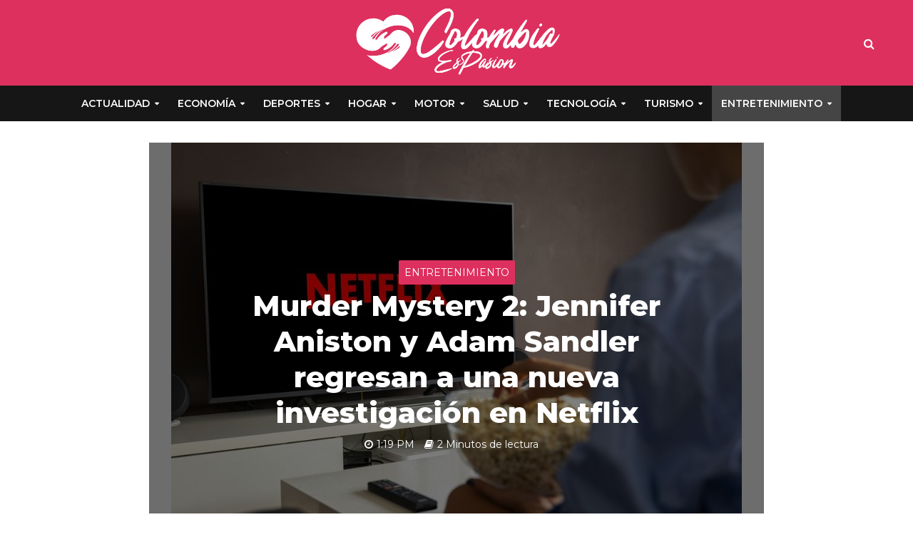

--- FILE ---
content_type: text/html; charset=UTF-8
request_url: https://www.colombiaespasion.com/murder-mystery-2-netflix/
body_size: 40603
content:
<!DOCTYPE html>
<html lang="es" prefix="og: https://ogp.me/ns#">
<head><meta charset="UTF-8"><script>if(navigator.userAgent.match(/MSIE|Internet Explorer/i)||navigator.userAgent.match(/Trident\/7\..*?rv:11/i)){var href=document.location.href;if(!href.match(/[?&]nowprocket/)){if(href.indexOf("?")==-1){if(href.indexOf("#")==-1){document.location.href=href+"?nowprocket=1"}else{document.location.href=href.replace("#","?nowprocket=1#")}}else{if(href.indexOf("#")==-1){document.location.href=href+"&nowprocket=1"}else{document.location.href=href.replace("#","&nowprocket=1#")}}}}</script><script>class RocketLazyLoadScripts{constructor(){this.v="1.2.3",this.triggerEvents=["keydown","mousedown","mousemove","touchmove","touchstart","touchend","wheel"],this.userEventHandler=this._triggerListener.bind(this),this.touchStartHandler=this._onTouchStart.bind(this),this.touchMoveHandler=this._onTouchMove.bind(this),this.touchEndHandler=this._onTouchEnd.bind(this),this.clickHandler=this._onClick.bind(this),this.interceptedClicks=[],window.addEventListener("pageshow",t=>{this.persisted=t.persisted}),window.addEventListener("DOMContentLoaded",()=>{this._preconnect3rdParties()}),this.delayedScripts={normal:[],async:[],defer:[]},this.trash=[],this.allJQueries=[]}_addUserInteractionListener(t){if(document.hidden){t._triggerListener();return}this.triggerEvents.forEach(e=>window.addEventListener(e,t.userEventHandler,{passive:!0})),window.addEventListener("touchstart",t.touchStartHandler,{passive:!0}),window.addEventListener("mousedown",t.touchStartHandler),document.addEventListener("visibilitychange",t.userEventHandler)}_removeUserInteractionListener(){this.triggerEvents.forEach(t=>window.removeEventListener(t,this.userEventHandler,{passive:!0})),document.removeEventListener("visibilitychange",this.userEventHandler)}_onTouchStart(t){"HTML"!==t.target.tagName&&(window.addEventListener("touchend",this.touchEndHandler),window.addEventListener("mouseup",this.touchEndHandler),window.addEventListener("touchmove",this.touchMoveHandler,{passive:!0}),window.addEventListener("mousemove",this.touchMoveHandler),t.target.addEventListener("click",this.clickHandler),this._renameDOMAttribute(t.target,"onclick","rocket-onclick"),this._pendingClickStarted())}_onTouchMove(t){window.removeEventListener("touchend",this.touchEndHandler),window.removeEventListener("mouseup",this.touchEndHandler),window.removeEventListener("touchmove",this.touchMoveHandler,{passive:!0}),window.removeEventListener("mousemove",this.touchMoveHandler),t.target.removeEventListener("click",this.clickHandler),this._renameDOMAttribute(t.target,"rocket-onclick","onclick"),this._pendingClickFinished()}_onTouchEnd(t){window.removeEventListener("touchend",this.touchEndHandler),window.removeEventListener("mouseup",this.touchEndHandler),window.removeEventListener("touchmove",this.touchMoveHandler,{passive:!0}),window.removeEventListener("mousemove",this.touchMoveHandler)}_onClick(t){t.target.removeEventListener("click",this.clickHandler),this._renameDOMAttribute(t.target,"rocket-onclick","onclick"),this.interceptedClicks.push(t),t.preventDefault(),t.stopPropagation(),t.stopImmediatePropagation(),this._pendingClickFinished()}_replayClicks(){window.removeEventListener("touchstart",this.touchStartHandler,{passive:!0}),window.removeEventListener("mousedown",this.touchStartHandler),this.interceptedClicks.forEach(t=>{t.target.dispatchEvent(new MouseEvent("click",{view:t.view,bubbles:!0,cancelable:!0}))})}_waitForPendingClicks(){return new Promise(t=>{this._isClickPending?this._pendingClickFinished=t:t()})}_pendingClickStarted(){this._isClickPending=!0}_pendingClickFinished(){this._isClickPending=!1}_renameDOMAttribute(t,e,r){t.hasAttribute&&t.hasAttribute(e)&&(event.target.setAttribute(r,event.target.getAttribute(e)),event.target.removeAttribute(e))}_triggerListener(){this._removeUserInteractionListener(this),"loading"===document.readyState?document.addEventListener("DOMContentLoaded",this._loadEverythingNow.bind(this)):this._loadEverythingNow()}_preconnect3rdParties(){let t=[];document.querySelectorAll("script[type=rocketlazyloadscript]").forEach(e=>{if(e.hasAttribute("src")){let r=new URL(e.src).origin;r!==location.origin&&t.push({src:r,crossOrigin:e.crossOrigin||"module"===e.getAttribute("data-rocket-type")})}}),t=[...new Map(t.map(t=>[JSON.stringify(t),t])).values()],this._batchInjectResourceHints(t,"preconnect")}async _loadEverythingNow(){this.lastBreath=Date.now(),this._delayEventListeners(this),this._delayJQueryReady(this),this._handleDocumentWrite(),this._registerAllDelayedScripts(),this._preloadAllScripts(),await this._loadScriptsFromList(this.delayedScripts.normal),await this._loadScriptsFromList(this.delayedScripts.defer),await this._loadScriptsFromList(this.delayedScripts.async);try{await this._triggerDOMContentLoaded(),await this._triggerWindowLoad()}catch(t){console.error(t)}window.dispatchEvent(new Event("rocket-allScriptsLoaded")),this._waitForPendingClicks().then(()=>{this._replayClicks()}),this._emptyTrash()}_registerAllDelayedScripts(){document.querySelectorAll("script[type=rocketlazyloadscript]").forEach(t=>{t.hasAttribute("data-rocket-src")?t.hasAttribute("async")&&!1!==t.async?this.delayedScripts.async.push(t):t.hasAttribute("defer")&&!1!==t.defer||"module"===t.getAttribute("data-rocket-type")?this.delayedScripts.defer.push(t):this.delayedScripts.normal.push(t):this.delayedScripts.normal.push(t)})}async _transformScript(t){return new Promise((await this._littleBreath(),navigator.userAgent.indexOf("Firefox/")>0||""===navigator.vendor)?e=>{let r=document.createElement("script");[...t.attributes].forEach(t=>{let e=t.nodeName;"type"!==e&&("data-rocket-type"===e&&(e="type"),"data-rocket-src"===e&&(e="src"),r.setAttribute(e,t.nodeValue))}),t.text&&(r.text=t.text),r.hasAttribute("src")?(r.addEventListener("load",e),r.addEventListener("error",e)):(r.text=t.text,e());try{t.parentNode.replaceChild(r,t)}catch(i){e()}}:async e=>{function r(){t.setAttribute("data-rocket-status","failed"),e()}try{let i=t.getAttribute("data-rocket-type"),n=t.getAttribute("data-rocket-src");t.text,i?(t.type=i,t.removeAttribute("data-rocket-type")):t.removeAttribute("type"),t.addEventListener("load",function r(){t.setAttribute("data-rocket-status","executed"),e()}),t.addEventListener("error",r),n?(t.removeAttribute("data-rocket-src"),t.src=n):t.src="data:text/javascript;base64,"+window.btoa(unescape(encodeURIComponent(t.text)))}catch(s){r()}})}async _loadScriptsFromList(t){let e=t.shift();return e&&e.isConnected?(await this._transformScript(e),this._loadScriptsFromList(t)):Promise.resolve()}_preloadAllScripts(){this._batchInjectResourceHints([...this.delayedScripts.normal,...this.delayedScripts.defer,...this.delayedScripts.async],"preload")}_batchInjectResourceHints(t,e){var r=document.createDocumentFragment();t.forEach(t=>{let i=t.getAttribute&&t.getAttribute("data-rocket-src")||t.src;if(i){let n=document.createElement("link");n.href=i,n.rel=e,"preconnect"!==e&&(n.as="script"),t.getAttribute&&"module"===t.getAttribute("data-rocket-type")&&(n.crossOrigin=!0),t.crossOrigin&&(n.crossOrigin=t.crossOrigin),t.integrity&&(n.integrity=t.integrity),r.appendChild(n),this.trash.push(n)}}),document.head.appendChild(r)}_delayEventListeners(t){let e={};function r(t,r){!function t(r){!e[r]&&(e[r]={originalFunctions:{add:r.addEventListener,remove:r.removeEventListener},eventsToRewrite:[]},r.addEventListener=function(){arguments[0]=i(arguments[0]),e[r].originalFunctions.add.apply(r,arguments)},r.removeEventListener=function(){arguments[0]=i(arguments[0]),e[r].originalFunctions.remove.apply(r,arguments)});function i(t){return e[r].eventsToRewrite.indexOf(t)>=0?"rocket-"+t:t}}(t),e[t].eventsToRewrite.push(r)}function i(t,e){let r=t[e];Object.defineProperty(t,e,{get:()=>r||function(){},set(i){t["rocket"+e]=r=i}})}r(document,"DOMContentLoaded"),r(window,"DOMContentLoaded"),r(window,"load"),r(window,"pageshow"),r(document,"readystatechange"),i(document,"onreadystatechange"),i(window,"onload"),i(window,"onpageshow")}_delayJQueryReady(t){let e;function r(r){if(r&&r.fn&&!t.allJQueries.includes(r)){r.fn.ready=r.fn.init.prototype.ready=function(e){return t.domReadyFired?e.bind(document)(r):document.addEventListener("rocket-DOMContentLoaded",()=>e.bind(document)(r)),r([])};let i=r.fn.on;r.fn.on=r.fn.init.prototype.on=function(){if(this[0]===window){function t(t){return t.split(" ").map(t=>"load"===t||0===t.indexOf("load.")?"rocket-jquery-load":t).join(" ")}"string"==typeof arguments[0]||arguments[0]instanceof String?arguments[0]=t(arguments[0]):"object"==typeof arguments[0]&&Object.keys(arguments[0]).forEach(e=>{let r=arguments[0][e];delete arguments[0][e],arguments[0][t(e)]=r})}return i.apply(this,arguments),this},t.allJQueries.push(r)}e=r}r(window.jQuery),Object.defineProperty(window,"jQuery",{get:()=>e,set(t){r(t)}})}async _triggerDOMContentLoaded(){this.domReadyFired=!0,await this._littleBreath(),document.dispatchEvent(new Event("rocket-DOMContentLoaded")),await this._littleBreath(),window.dispatchEvent(new Event("rocket-DOMContentLoaded")),await this._littleBreath(),document.dispatchEvent(new Event("rocket-readystatechange")),await this._littleBreath(),document.rocketonreadystatechange&&document.rocketonreadystatechange()}async _triggerWindowLoad(){await this._littleBreath(),window.dispatchEvent(new Event("rocket-load")),await this._littleBreath(),window.rocketonload&&window.rocketonload(),await this._littleBreath(),this.allJQueries.forEach(t=>t(window).trigger("rocket-jquery-load")),await this._littleBreath();let t=new Event("rocket-pageshow");t.persisted=this.persisted,window.dispatchEvent(t),await this._littleBreath(),window.rocketonpageshow&&window.rocketonpageshow({persisted:this.persisted})}_handleDocumentWrite(){let t=new Map;document.write=document.writeln=function(e){let r=document.currentScript;r||console.error("WPRocket unable to document.write this: "+e);let i=document.createRange(),n=r.parentElement,s=t.get(r);void 0===s&&(s=r.nextSibling,t.set(r,s));let a=document.createDocumentFragment();i.setStart(a,0),a.appendChild(i.createContextualFragment(e)),n.insertBefore(a,s)}}async _littleBreath(){Date.now()-this.lastBreath>45&&(await this._requestAnimFrame(),this.lastBreath=Date.now())}async _requestAnimFrame(){return document.hidden?new Promise(t=>setTimeout(t)):new Promise(t=>requestAnimationFrame(t))}_emptyTrash(){this.trash.forEach(t=>t.remove())}static run(){let t=new RocketLazyLoadScripts;t._addUserInteractionListener(t)}}RocketLazyLoadScripts.run();</script>

<meta name="viewport" content="width=device-width,initial-scale=1.0">
<link rel="pingback" href="https://www.colombiaespasion.com/xmlrpc.php">
<link rel="profile" href="https://gmpg.org/xfn/11" />

<!-- Optimización para motores de búsqueda de Rank Math -  https://rankmath.com/ -->
<title>ℹ Murder Mystery 2: Jennifer Aniston y Adam Sandler regresan a una nueva investigación en Netflix</title><link rel="preload" as="style" href="https://fonts.googleapis.com/css?family=Montserrat%3A400%2C800%2C600&#038;subset=latin%2Clatin-ext&#038;display=swap" /><link rel="stylesheet" href="https://fonts.googleapis.com/css?family=Montserrat%3A400%2C800%2C600&#038;subset=latin%2Clatin-ext&#038;display=swap" media="print" onload="this.media='all'" /><noscript><link rel="stylesheet" href="https://fonts.googleapis.com/css?family=Montserrat%3A400%2C800%2C600&#038;subset=latin%2Clatin-ext&#038;display=swap" /></noscript><link rel="stylesheet" href="https://www.colombiaespasion.com/wp-content/cache/min/1/f2cf506bbb7c97170dac196b2cb6f7d3.css" media="all" data-minify="1" />
<meta name="description" content="Ya estamos a tan solo d&iacute;as del estreno de Murder Mystery 2, una producci&oacute;n que promete ser el ant&iacute;doto ideal para vencer el invierno."/>
<meta name="robots" content="follow, index, max-snippet:-1, max-video-preview:-1, max-image-preview:large"/>
<link rel="canonical" href="https://www.colombiaespasion.com/murder-mystery-2-netflix/" />
<meta property="og:locale" content="es_ES" />
<meta property="og:type" content="article" />
<meta property="og:title" content="ℹ Murder Mystery 2: Jennifer Aniston y Adam Sandler regresan a una nueva investigación en Netflix" />
<meta property="og:description" content="Ya estamos a tan solo d&iacute;as del estreno de Murder Mystery 2, una producci&oacute;n que promete ser el ant&iacute;doto ideal para vencer el invierno." />
<meta property="og:url" content="https://www.colombiaespasion.com/murder-mystery-2-netflix/" />
<meta property="og:site_name" content="Colombia es Pasión | Medio Digital Independiente" />
<meta property="article:section" content="Entretenimiento" />
<meta property="og:updated_time" content="2023-03-17T13:21:13+00:00" />
<meta property="og:image" content="https://www.colombiaespasion.com/wp-content/uploads/2023/03/Diseno-sin-titulo-2023-03-17T091737.640.jpg" />
<meta property="og:image:secure_url" content="https://www.colombiaespasion.com/wp-content/uploads/2023/03/Diseno-sin-titulo-2023-03-17T091737.640.jpg" />
<meta property="og:image:width" content="800" />
<meta property="og:image:height" content="600" />
<meta property="og:image:alt" content="Murder mystery 2" />
<meta property="og:image:type" content="image/jpeg" />
<meta property="article:published_time" content="2023-03-17T13:19:56+00:00" />
<meta property="article:modified_time" content="2023-03-17T13:21:13+00:00" />
<meta name="twitter:card" content="summary_large_image" />
<meta name="twitter:title" content="ℹ Murder Mystery 2: Jennifer Aniston y Adam Sandler regresan a una nueva investigación en Netflix" />
<meta name="twitter:description" content="Ya estamos a tan solo d&iacute;as del estreno de Murder Mystery 2, una producci&oacute;n que promete ser el ant&iacute;doto ideal para vencer el invierno." />
<meta name="twitter:image" content="https://www.colombiaespasion.com/wp-content/uploads/2023/03/Diseno-sin-titulo-2023-03-17T091737.640.jpg" />
<meta name="twitter:label1" content="Escrito por" />
<meta name="twitter:data1" content="Enzo Curado" />
<meta name="twitter:label2" content="Tiempo de lectura" />
<meta name="twitter:data2" content="2 minutos" />
<script type="application/ld+json" class="rank-math-schema">{"@context":"https://schema.org","@graph":[{"@type":["Person","Organization"],"@id":"https://www.colombiaespasion.com/#person","name":"Colombia es Pasi\u00f3n | Medio Digital Independiente"},{"@type":"WebSite","@id":"https://www.colombiaespasion.com/#website","url":"https://www.colombiaespasion.com","name":"Colombia es Pasi\u00f3n | Medio Digital Independiente","publisher":{"@id":"https://www.colombiaespasion.com/#person"},"inLanguage":"es"},{"@type":"ImageObject","@id":"https://www.colombiaespasion.com/wp-content/uploads/2023/03/Diseno-sin-titulo-2023-03-17T091737.640.jpg","url":"https://www.colombiaespasion.com/wp-content/uploads/2023/03/Diseno-sin-titulo-2023-03-17T091737.640.jpg","width":"800","height":"600","caption":"Murder mystery 2","inLanguage":"es"},{"@type":"WebPage","@id":"https://www.colombiaespasion.com/murder-mystery-2-netflix/#webpage","url":"https://www.colombiaespasion.com/murder-mystery-2-netflix/","name":"\u2139 Murder Mystery 2: Jennifer Aniston y Adam Sandler regresan a una nueva investigaci\u00f3n en Netflix","datePublished":"2023-03-17T13:19:56+00:00","dateModified":"2023-03-17T13:21:13+00:00","isPartOf":{"@id":"https://www.colombiaespasion.com/#website"},"primaryImageOfPage":{"@id":"https://www.colombiaespasion.com/wp-content/uploads/2023/03/Diseno-sin-titulo-2023-03-17T091737.640.jpg"},"inLanguage":"es"},{"@type":"Person","@id":"https://www.colombiaespasion.com/author/curadorpro/","name":"Enzo Curado","url":"https://www.colombiaespasion.com/author/curadorpro/","image":{"@type":"ImageObject","@id":"https://secure.gravatar.com/avatar/9e7a68b00d3647f7db46dd7d65eb930d300d7f5ab53f0897a27fdbfc63486a67?s=96&amp;d=mm&amp;r=g","url":"https://secure.gravatar.com/avatar/9e7a68b00d3647f7db46dd7d65eb930d300d7f5ab53f0897a27fdbfc63486a67?s=96&amp;d=mm&amp;r=g","caption":"Enzo Curado","inLanguage":"es"}},{"@type":"BlogPosting","headline":"\u2139 Murder Mystery 2: Jennifer Aniston y Adam Sandler regresan a una nueva investigaci\u00f3n en Netflix","keywords":"Murder mystery 2","datePublished":"2023-03-17T13:19:56+00:00","dateModified":"2023-03-17T13:21:13+00:00","articleSection":"Entretenimiento","author":{"@id":"https://www.colombiaespasion.com/author/curadorpro/","name":"Enzo Curado"},"publisher":{"@id":"https://www.colombiaespasion.com/#person"},"description":"Ya estamos a tan solo d&iacute;as del estreno de Murder Mystery 2, una producci&oacute;n que promete ser el ant&iacute;doto ideal para vencer el invierno.","name":"\u2139 Murder Mystery 2: Jennifer Aniston y Adam Sandler regresan a una nueva investigaci\u00f3n en Netflix","@id":"https://www.colombiaespasion.com/murder-mystery-2-netflix/#richSnippet","isPartOf":{"@id":"https://www.colombiaespasion.com/murder-mystery-2-netflix/#webpage"},"image":{"@id":"https://www.colombiaespasion.com/wp-content/uploads/2023/03/Diseno-sin-titulo-2023-03-17T091737.640.jpg"},"inLanguage":"es","mainEntityOfPage":{"@id":"https://www.colombiaespasion.com/murder-mystery-2-netflix/#webpage"}}]}</script>
<!-- /Plugin Rank Math WordPress SEO -->

<link rel='dns-prefetch' href='//fonts.googleapis.com' />
<link href='https://fonts.gstatic.com' crossorigin rel='preconnect' />
<link rel="alternate" type="application/rss+xml" title="Colombia es Pasión | Medio Digital Independiente &raquo; Feed" href="https://www.colombiaespasion.com/feed/" />
<link rel="alternate" type="application/rss+xml" title="Colombia es Pasión | Medio Digital Independiente &raquo; Feed de los comentarios" href="https://www.colombiaespasion.com/comments/feed/" />
<link rel="alternate" type="application/rss+xml" title="Colombia es Pasión | Medio Digital Independiente &raquo; Comentario Murder Mystery 2: Jennifer Aniston y Adam Sandler regresan a una nueva investigación en Netflix del feed" href="https://www.colombiaespasion.com/murder-mystery-2-netflix/feed/" />
<link rel="alternate" title="oEmbed (JSON)" type="application/json+oembed" href="https://www.colombiaespasion.com/wp-json/oembed/1.0/embed?url=https%3A%2F%2Fwww.colombiaespasion.com%2Fmurder-mystery-2-netflix%2F" />
<link rel="alternate" title="oEmbed (XML)" type="text/xml+oembed" href="https://www.colombiaespasion.com/wp-json/oembed/1.0/embed?url=https%3A%2F%2Fwww.colombiaespasion.com%2Fmurder-mystery-2-netflix%2F&#038;format=xml" />
<style id='wp-img-auto-sizes-contain-inline-css' type='text/css'>
img:is([sizes=auto i],[sizes^="auto," i]){contain-intrinsic-size:3000px 1500px}
/*# sourceURL=wp-img-auto-sizes-contain-inline-css */
</style>
<style id='wp-emoji-styles-inline-css' type='text/css'>

	img.wp-smiley, img.emoji {
		display: inline !important;
		border: none !important;
		box-shadow: none !important;
		height: 1em !important;
		width: 1em !important;
		margin: 0 0.07em !important;
		vertical-align: -0.1em !important;
		background: none !important;
		padding: 0 !important;
	}
/*# sourceURL=wp-emoji-styles-inline-css */
</style>
<style id='wp-block-library-inline-css' type='text/css'>
:root{--wp-block-synced-color:#7a00df;--wp-block-synced-color--rgb:122,0,223;--wp-bound-block-color:var(--wp-block-synced-color);--wp-editor-canvas-background:#ddd;--wp-admin-theme-color:#007cba;--wp-admin-theme-color--rgb:0,124,186;--wp-admin-theme-color-darker-10:#006ba1;--wp-admin-theme-color-darker-10--rgb:0,107,160.5;--wp-admin-theme-color-darker-20:#005a87;--wp-admin-theme-color-darker-20--rgb:0,90,135;--wp-admin-border-width-focus:2px}@media (min-resolution:192dpi){:root{--wp-admin-border-width-focus:1.5px}}.wp-element-button{cursor:pointer}:root .has-very-light-gray-background-color{background-color:#eee}:root .has-very-dark-gray-background-color{background-color:#313131}:root .has-very-light-gray-color{color:#eee}:root .has-very-dark-gray-color{color:#313131}:root .has-vivid-green-cyan-to-vivid-cyan-blue-gradient-background{background:linear-gradient(135deg,#00d084,#0693e3)}:root .has-purple-crush-gradient-background{background:linear-gradient(135deg,#34e2e4,#4721fb 50%,#ab1dfe)}:root .has-hazy-dawn-gradient-background{background:linear-gradient(135deg,#faaca8,#dad0ec)}:root .has-subdued-olive-gradient-background{background:linear-gradient(135deg,#fafae1,#67a671)}:root .has-atomic-cream-gradient-background{background:linear-gradient(135deg,#fdd79a,#004a59)}:root .has-nightshade-gradient-background{background:linear-gradient(135deg,#330968,#31cdcf)}:root .has-midnight-gradient-background{background:linear-gradient(135deg,#020381,#2874fc)}:root{--wp--preset--font-size--normal:16px;--wp--preset--font-size--huge:42px}.has-regular-font-size{font-size:1em}.has-larger-font-size{font-size:2.625em}.has-normal-font-size{font-size:var(--wp--preset--font-size--normal)}.has-huge-font-size{font-size:var(--wp--preset--font-size--huge)}.has-text-align-center{text-align:center}.has-text-align-left{text-align:left}.has-text-align-right{text-align:right}.has-fit-text{white-space:nowrap!important}#end-resizable-editor-section{display:none}.aligncenter{clear:both}.items-justified-left{justify-content:flex-start}.items-justified-center{justify-content:center}.items-justified-right{justify-content:flex-end}.items-justified-space-between{justify-content:space-between}.screen-reader-text{border:0;clip-path:inset(50%);height:1px;margin:-1px;overflow:hidden;padding:0;position:absolute;width:1px;word-wrap:normal!important}.screen-reader-text:focus{background-color:#ddd;clip-path:none;color:#444;display:block;font-size:1em;height:auto;left:5px;line-height:normal;padding:15px 23px 14px;text-decoration:none;top:5px;width:auto;z-index:100000}html :where(.has-border-color){border-style:solid}html :where([style*=border-top-color]){border-top-style:solid}html :where([style*=border-right-color]){border-right-style:solid}html :where([style*=border-bottom-color]){border-bottom-style:solid}html :where([style*=border-left-color]){border-left-style:solid}html :where([style*=border-width]){border-style:solid}html :where([style*=border-top-width]){border-top-style:solid}html :where([style*=border-right-width]){border-right-style:solid}html :where([style*=border-bottom-width]){border-bottom-style:solid}html :where([style*=border-left-width]){border-left-style:solid}html :where(img[class*=wp-image-]){height:auto;max-width:100%}:where(figure){margin:0 0 1em}html :where(.is-position-sticky){--wp-admin--admin-bar--position-offset:var(--wp-admin--admin-bar--height,0px)}@media screen and (max-width:600px){html :where(.is-position-sticky){--wp-admin--admin-bar--position-offset:0px}}

/*# sourceURL=wp-block-library-inline-css */
</style><style id='wp-block-heading-inline-css' type='text/css'>
h1:where(.wp-block-heading).has-background,h2:where(.wp-block-heading).has-background,h3:where(.wp-block-heading).has-background,h4:where(.wp-block-heading).has-background,h5:where(.wp-block-heading).has-background,h6:where(.wp-block-heading).has-background{padding:1.25em 2.375em}h1.has-text-align-left[style*=writing-mode]:where([style*=vertical-lr]),h1.has-text-align-right[style*=writing-mode]:where([style*=vertical-rl]),h2.has-text-align-left[style*=writing-mode]:where([style*=vertical-lr]),h2.has-text-align-right[style*=writing-mode]:where([style*=vertical-rl]),h3.has-text-align-left[style*=writing-mode]:where([style*=vertical-lr]),h3.has-text-align-right[style*=writing-mode]:where([style*=vertical-rl]),h4.has-text-align-left[style*=writing-mode]:where([style*=vertical-lr]),h4.has-text-align-right[style*=writing-mode]:where([style*=vertical-rl]),h5.has-text-align-left[style*=writing-mode]:where([style*=vertical-lr]),h5.has-text-align-right[style*=writing-mode]:where([style*=vertical-rl]),h6.has-text-align-left[style*=writing-mode]:where([style*=vertical-lr]),h6.has-text-align-right[style*=writing-mode]:where([style*=vertical-rl]){rotate:180deg}
/*# sourceURL=https://www.colombiaespasion.com/wp-includes/blocks/heading/style.min.css */
</style>
<style id='wp-block-image-inline-css' type='text/css'>
.wp-block-image>a,.wp-block-image>figure>a{display:inline-block}.wp-block-image img{box-sizing:border-box;height:auto;max-width:100%;vertical-align:bottom}@media not (prefers-reduced-motion){.wp-block-image img.hide{visibility:hidden}.wp-block-image img.show{animation:show-content-image .4s}}.wp-block-image[style*=border-radius] img,.wp-block-image[style*=border-radius]>a{border-radius:inherit}.wp-block-image.has-custom-border img{box-sizing:border-box}.wp-block-image.aligncenter{text-align:center}.wp-block-image.alignfull>a,.wp-block-image.alignwide>a{width:100%}.wp-block-image.alignfull img,.wp-block-image.alignwide img{height:auto;width:100%}.wp-block-image .aligncenter,.wp-block-image .alignleft,.wp-block-image .alignright,.wp-block-image.aligncenter,.wp-block-image.alignleft,.wp-block-image.alignright{display:table}.wp-block-image .aligncenter>figcaption,.wp-block-image .alignleft>figcaption,.wp-block-image .alignright>figcaption,.wp-block-image.aligncenter>figcaption,.wp-block-image.alignleft>figcaption,.wp-block-image.alignright>figcaption{caption-side:bottom;display:table-caption}.wp-block-image .alignleft{float:left;margin:.5em 1em .5em 0}.wp-block-image .alignright{float:right;margin:.5em 0 .5em 1em}.wp-block-image .aligncenter{margin-left:auto;margin-right:auto}.wp-block-image :where(figcaption){margin-bottom:1em;margin-top:.5em}.wp-block-image.is-style-circle-mask img{border-radius:9999px}@supports ((-webkit-mask-image:none) or (mask-image:none)) or (-webkit-mask-image:none){.wp-block-image.is-style-circle-mask img{border-radius:0;-webkit-mask-image:url('data:image/svg+xml;utf8,<svg viewBox="0 0 100 100" xmlns="http://www.w3.org/2000/svg"><circle cx="50" cy="50" r="50"/></svg>');mask-image:url('data:image/svg+xml;utf8,<svg viewBox="0 0 100 100" xmlns="http://www.w3.org/2000/svg"><circle cx="50" cy="50" r="50"/></svg>');mask-mode:alpha;-webkit-mask-position:center;mask-position:center;-webkit-mask-repeat:no-repeat;mask-repeat:no-repeat;-webkit-mask-size:contain;mask-size:contain}}:root :where(.wp-block-image.is-style-rounded img,.wp-block-image .is-style-rounded img){border-radius:9999px}.wp-block-image figure{margin:0}.wp-lightbox-container{display:flex;flex-direction:column;position:relative}.wp-lightbox-container img{cursor:zoom-in}.wp-lightbox-container img:hover+button{opacity:1}.wp-lightbox-container button{align-items:center;backdrop-filter:blur(16px) saturate(180%);background-color:#5a5a5a40;border:none;border-radius:4px;cursor:zoom-in;display:flex;height:20px;justify-content:center;opacity:0;padding:0;position:absolute;right:16px;text-align:center;top:16px;width:20px;z-index:100}@media not (prefers-reduced-motion){.wp-lightbox-container button{transition:opacity .2s ease}}.wp-lightbox-container button:focus-visible{outline:3px auto #5a5a5a40;outline:3px auto -webkit-focus-ring-color;outline-offset:3px}.wp-lightbox-container button:hover{cursor:pointer;opacity:1}.wp-lightbox-container button:focus{opacity:1}.wp-lightbox-container button:focus,.wp-lightbox-container button:hover,.wp-lightbox-container button:not(:hover):not(:active):not(.has-background){background-color:#5a5a5a40;border:none}.wp-lightbox-overlay{box-sizing:border-box;cursor:zoom-out;height:100vh;left:0;overflow:hidden;position:fixed;top:0;visibility:hidden;width:100%;z-index:100000}.wp-lightbox-overlay .close-button{align-items:center;cursor:pointer;display:flex;justify-content:center;min-height:40px;min-width:40px;padding:0;position:absolute;right:calc(env(safe-area-inset-right) + 16px);top:calc(env(safe-area-inset-top) + 16px);z-index:5000000}.wp-lightbox-overlay .close-button:focus,.wp-lightbox-overlay .close-button:hover,.wp-lightbox-overlay .close-button:not(:hover):not(:active):not(.has-background){background:none;border:none}.wp-lightbox-overlay .lightbox-image-container{height:var(--wp--lightbox-container-height);left:50%;overflow:hidden;position:absolute;top:50%;transform:translate(-50%,-50%);transform-origin:top left;width:var(--wp--lightbox-container-width);z-index:9999999999}.wp-lightbox-overlay .wp-block-image{align-items:center;box-sizing:border-box;display:flex;height:100%;justify-content:center;margin:0;position:relative;transform-origin:0 0;width:100%;z-index:3000000}.wp-lightbox-overlay .wp-block-image img{height:var(--wp--lightbox-image-height);min-height:var(--wp--lightbox-image-height);min-width:var(--wp--lightbox-image-width);width:var(--wp--lightbox-image-width)}.wp-lightbox-overlay .wp-block-image figcaption{display:none}.wp-lightbox-overlay button{background:none;border:none}.wp-lightbox-overlay .scrim{background-color:#fff;height:100%;opacity:.9;position:absolute;width:100%;z-index:2000000}.wp-lightbox-overlay.active{visibility:visible}@media not (prefers-reduced-motion){.wp-lightbox-overlay.active{animation:turn-on-visibility .25s both}.wp-lightbox-overlay.active img{animation:turn-on-visibility .35s both}.wp-lightbox-overlay.show-closing-animation:not(.active){animation:turn-off-visibility .35s both}.wp-lightbox-overlay.show-closing-animation:not(.active) img{animation:turn-off-visibility .25s both}.wp-lightbox-overlay.zoom.active{animation:none;opacity:1;visibility:visible}.wp-lightbox-overlay.zoom.active .lightbox-image-container{animation:lightbox-zoom-in .4s}.wp-lightbox-overlay.zoom.active .lightbox-image-container img{animation:none}.wp-lightbox-overlay.zoom.active .scrim{animation:turn-on-visibility .4s forwards}.wp-lightbox-overlay.zoom.show-closing-animation:not(.active){animation:none}.wp-lightbox-overlay.zoom.show-closing-animation:not(.active) .lightbox-image-container{animation:lightbox-zoom-out .4s}.wp-lightbox-overlay.zoom.show-closing-animation:not(.active) .lightbox-image-container img{animation:none}.wp-lightbox-overlay.zoom.show-closing-animation:not(.active) .scrim{animation:turn-off-visibility .4s forwards}}@keyframes show-content-image{0%{visibility:hidden}99%{visibility:hidden}to{visibility:visible}}@keyframes turn-on-visibility{0%{opacity:0}to{opacity:1}}@keyframes turn-off-visibility{0%{opacity:1;visibility:visible}99%{opacity:0;visibility:visible}to{opacity:0;visibility:hidden}}@keyframes lightbox-zoom-in{0%{transform:translate(calc((-100vw + var(--wp--lightbox-scrollbar-width))/2 + var(--wp--lightbox-initial-left-position)),calc(-50vh + var(--wp--lightbox-initial-top-position))) scale(var(--wp--lightbox-scale))}to{transform:translate(-50%,-50%) scale(1)}}@keyframes lightbox-zoom-out{0%{transform:translate(-50%,-50%) scale(1);visibility:visible}99%{visibility:visible}to{transform:translate(calc((-100vw + var(--wp--lightbox-scrollbar-width))/2 + var(--wp--lightbox-initial-left-position)),calc(-50vh + var(--wp--lightbox-initial-top-position))) scale(var(--wp--lightbox-scale));visibility:hidden}}
/*# sourceURL=https://www.colombiaespasion.com/wp-includes/blocks/image/style.min.css */
</style>
<style id='wp-block-paragraph-inline-css' type='text/css'>
.is-small-text{font-size:.875em}.is-regular-text{font-size:1em}.is-large-text{font-size:2.25em}.is-larger-text{font-size:3em}.has-drop-cap:not(:focus):first-letter{float:left;font-size:8.4em;font-style:normal;font-weight:100;line-height:.68;margin:.05em .1em 0 0;text-transform:uppercase}body.rtl .has-drop-cap:not(:focus):first-letter{float:none;margin-left:.1em}p.has-drop-cap.has-background{overflow:hidden}:root :where(p.has-background){padding:1.25em 2.375em}:where(p.has-text-color:not(.has-link-color)) a{color:inherit}p.has-text-align-left[style*="writing-mode:vertical-lr"],p.has-text-align-right[style*="writing-mode:vertical-rl"]{rotate:180deg}
/*# sourceURL=https://www.colombiaespasion.com/wp-includes/blocks/paragraph/style.min.css */
</style>
<style id='global-styles-inline-css' type='text/css'>
:root{--wp--preset--aspect-ratio--square: 1;--wp--preset--aspect-ratio--4-3: 4/3;--wp--preset--aspect-ratio--3-4: 3/4;--wp--preset--aspect-ratio--3-2: 3/2;--wp--preset--aspect-ratio--2-3: 2/3;--wp--preset--aspect-ratio--16-9: 16/9;--wp--preset--aspect-ratio--9-16: 9/16;--wp--preset--color--black: #000000;--wp--preset--color--cyan-bluish-gray: #abb8c3;--wp--preset--color--white: #ffffff;--wp--preset--color--pale-pink: #f78da7;--wp--preset--color--vivid-red: #cf2e2e;--wp--preset--color--luminous-vivid-orange: #ff6900;--wp--preset--color--luminous-vivid-amber: #fcb900;--wp--preset--color--light-green-cyan: #7bdcb5;--wp--preset--color--vivid-green-cyan: #00d084;--wp--preset--color--pale-cyan-blue: #8ed1fc;--wp--preset--color--vivid-cyan-blue: #0693e3;--wp--preset--color--vivid-purple: #9b51e0;--wp--preset--color--herald-acc: #dd305e;--wp--preset--color--herald-meta: #999999;--wp--preset--color--herald-txt: #444444;--wp--preset--color--herald-bg: #ffffff;--wp--preset--gradient--vivid-cyan-blue-to-vivid-purple: linear-gradient(135deg,rgb(6,147,227) 0%,rgb(155,81,224) 100%);--wp--preset--gradient--light-green-cyan-to-vivid-green-cyan: linear-gradient(135deg,rgb(122,220,180) 0%,rgb(0,208,130) 100%);--wp--preset--gradient--luminous-vivid-amber-to-luminous-vivid-orange: linear-gradient(135deg,rgb(252,185,0) 0%,rgb(255,105,0) 100%);--wp--preset--gradient--luminous-vivid-orange-to-vivid-red: linear-gradient(135deg,rgb(255,105,0) 0%,rgb(207,46,46) 100%);--wp--preset--gradient--very-light-gray-to-cyan-bluish-gray: linear-gradient(135deg,rgb(238,238,238) 0%,rgb(169,184,195) 100%);--wp--preset--gradient--cool-to-warm-spectrum: linear-gradient(135deg,rgb(74,234,220) 0%,rgb(151,120,209) 20%,rgb(207,42,186) 40%,rgb(238,44,130) 60%,rgb(251,105,98) 80%,rgb(254,248,76) 100%);--wp--preset--gradient--blush-light-purple: linear-gradient(135deg,rgb(255,206,236) 0%,rgb(152,150,240) 100%);--wp--preset--gradient--blush-bordeaux: linear-gradient(135deg,rgb(254,205,165) 0%,rgb(254,45,45) 50%,rgb(107,0,62) 100%);--wp--preset--gradient--luminous-dusk: linear-gradient(135deg,rgb(255,203,112) 0%,rgb(199,81,192) 50%,rgb(65,88,208) 100%);--wp--preset--gradient--pale-ocean: linear-gradient(135deg,rgb(255,245,203) 0%,rgb(182,227,212) 50%,rgb(51,167,181) 100%);--wp--preset--gradient--electric-grass: linear-gradient(135deg,rgb(202,248,128) 0%,rgb(113,206,126) 100%);--wp--preset--gradient--midnight: linear-gradient(135deg,rgb(2,3,129) 0%,rgb(40,116,252) 100%);--wp--preset--font-size--small: 12.8px;--wp--preset--font-size--medium: 20px;--wp--preset--font-size--large: 22.4px;--wp--preset--font-size--x-large: 42px;--wp--preset--font-size--normal: 16px;--wp--preset--font-size--huge: 28.8px;--wp--preset--spacing--20: 0.44rem;--wp--preset--spacing--30: 0.67rem;--wp--preset--spacing--40: 1rem;--wp--preset--spacing--50: 1.5rem;--wp--preset--spacing--60: 2.25rem;--wp--preset--spacing--70: 3.38rem;--wp--preset--spacing--80: 5.06rem;--wp--preset--shadow--natural: 6px 6px 9px rgba(0, 0, 0, 0.2);--wp--preset--shadow--deep: 12px 12px 50px rgba(0, 0, 0, 0.4);--wp--preset--shadow--sharp: 6px 6px 0px rgba(0, 0, 0, 0.2);--wp--preset--shadow--outlined: 6px 6px 0px -3px rgb(255, 255, 255), 6px 6px rgb(0, 0, 0);--wp--preset--shadow--crisp: 6px 6px 0px rgb(0, 0, 0);}:where(.is-layout-flex){gap: 0.5em;}:where(.is-layout-grid){gap: 0.5em;}body .is-layout-flex{display: flex;}.is-layout-flex{flex-wrap: wrap;align-items: center;}.is-layout-flex > :is(*, div){margin: 0;}body .is-layout-grid{display: grid;}.is-layout-grid > :is(*, div){margin: 0;}:where(.wp-block-columns.is-layout-flex){gap: 2em;}:where(.wp-block-columns.is-layout-grid){gap: 2em;}:where(.wp-block-post-template.is-layout-flex){gap: 1.25em;}:where(.wp-block-post-template.is-layout-grid){gap: 1.25em;}.has-black-color{color: var(--wp--preset--color--black) !important;}.has-cyan-bluish-gray-color{color: var(--wp--preset--color--cyan-bluish-gray) !important;}.has-white-color{color: var(--wp--preset--color--white) !important;}.has-pale-pink-color{color: var(--wp--preset--color--pale-pink) !important;}.has-vivid-red-color{color: var(--wp--preset--color--vivid-red) !important;}.has-luminous-vivid-orange-color{color: var(--wp--preset--color--luminous-vivid-orange) !important;}.has-luminous-vivid-amber-color{color: var(--wp--preset--color--luminous-vivid-amber) !important;}.has-light-green-cyan-color{color: var(--wp--preset--color--light-green-cyan) !important;}.has-vivid-green-cyan-color{color: var(--wp--preset--color--vivid-green-cyan) !important;}.has-pale-cyan-blue-color{color: var(--wp--preset--color--pale-cyan-blue) !important;}.has-vivid-cyan-blue-color{color: var(--wp--preset--color--vivid-cyan-blue) !important;}.has-vivid-purple-color{color: var(--wp--preset--color--vivid-purple) !important;}.has-black-background-color{background-color: var(--wp--preset--color--black) !important;}.has-cyan-bluish-gray-background-color{background-color: var(--wp--preset--color--cyan-bluish-gray) !important;}.has-white-background-color{background-color: var(--wp--preset--color--white) !important;}.has-pale-pink-background-color{background-color: var(--wp--preset--color--pale-pink) !important;}.has-vivid-red-background-color{background-color: var(--wp--preset--color--vivid-red) !important;}.has-luminous-vivid-orange-background-color{background-color: var(--wp--preset--color--luminous-vivid-orange) !important;}.has-luminous-vivid-amber-background-color{background-color: var(--wp--preset--color--luminous-vivid-amber) !important;}.has-light-green-cyan-background-color{background-color: var(--wp--preset--color--light-green-cyan) !important;}.has-vivid-green-cyan-background-color{background-color: var(--wp--preset--color--vivid-green-cyan) !important;}.has-pale-cyan-blue-background-color{background-color: var(--wp--preset--color--pale-cyan-blue) !important;}.has-vivid-cyan-blue-background-color{background-color: var(--wp--preset--color--vivid-cyan-blue) !important;}.has-vivid-purple-background-color{background-color: var(--wp--preset--color--vivid-purple) !important;}.has-black-border-color{border-color: var(--wp--preset--color--black) !important;}.has-cyan-bluish-gray-border-color{border-color: var(--wp--preset--color--cyan-bluish-gray) !important;}.has-white-border-color{border-color: var(--wp--preset--color--white) !important;}.has-pale-pink-border-color{border-color: var(--wp--preset--color--pale-pink) !important;}.has-vivid-red-border-color{border-color: var(--wp--preset--color--vivid-red) !important;}.has-luminous-vivid-orange-border-color{border-color: var(--wp--preset--color--luminous-vivid-orange) !important;}.has-luminous-vivid-amber-border-color{border-color: var(--wp--preset--color--luminous-vivid-amber) !important;}.has-light-green-cyan-border-color{border-color: var(--wp--preset--color--light-green-cyan) !important;}.has-vivid-green-cyan-border-color{border-color: var(--wp--preset--color--vivid-green-cyan) !important;}.has-pale-cyan-blue-border-color{border-color: var(--wp--preset--color--pale-cyan-blue) !important;}.has-vivid-cyan-blue-border-color{border-color: var(--wp--preset--color--vivid-cyan-blue) !important;}.has-vivid-purple-border-color{border-color: var(--wp--preset--color--vivid-purple) !important;}.has-vivid-cyan-blue-to-vivid-purple-gradient-background{background: var(--wp--preset--gradient--vivid-cyan-blue-to-vivid-purple) !important;}.has-light-green-cyan-to-vivid-green-cyan-gradient-background{background: var(--wp--preset--gradient--light-green-cyan-to-vivid-green-cyan) !important;}.has-luminous-vivid-amber-to-luminous-vivid-orange-gradient-background{background: var(--wp--preset--gradient--luminous-vivid-amber-to-luminous-vivid-orange) !important;}.has-luminous-vivid-orange-to-vivid-red-gradient-background{background: var(--wp--preset--gradient--luminous-vivid-orange-to-vivid-red) !important;}.has-very-light-gray-to-cyan-bluish-gray-gradient-background{background: var(--wp--preset--gradient--very-light-gray-to-cyan-bluish-gray) !important;}.has-cool-to-warm-spectrum-gradient-background{background: var(--wp--preset--gradient--cool-to-warm-spectrum) !important;}.has-blush-light-purple-gradient-background{background: var(--wp--preset--gradient--blush-light-purple) !important;}.has-blush-bordeaux-gradient-background{background: var(--wp--preset--gradient--blush-bordeaux) !important;}.has-luminous-dusk-gradient-background{background: var(--wp--preset--gradient--luminous-dusk) !important;}.has-pale-ocean-gradient-background{background: var(--wp--preset--gradient--pale-ocean) !important;}.has-electric-grass-gradient-background{background: var(--wp--preset--gradient--electric-grass) !important;}.has-midnight-gradient-background{background: var(--wp--preset--gradient--midnight) !important;}.has-small-font-size{font-size: var(--wp--preset--font-size--small) !important;}.has-medium-font-size{font-size: var(--wp--preset--font-size--medium) !important;}.has-large-font-size{font-size: var(--wp--preset--font-size--large) !important;}.has-x-large-font-size{font-size: var(--wp--preset--font-size--x-large) !important;}
/*# sourceURL=global-styles-inline-css */
</style>

<style id='classic-theme-styles-inline-css' type='text/css'>
/*! This file is auto-generated */
.wp-block-button__link{color:#fff;background-color:#32373c;border-radius:9999px;box-shadow:none;text-decoration:none;padding:calc(.667em + 2px) calc(1.333em + 2px);font-size:1.125em}.wp-block-file__button{background:#32373c;color:#fff;text-decoration:none}
/*# sourceURL=/wp-includes/css/classic-themes.min.css */
</style>





<style id='herald-main-inline-css' type='text/css'>
h1, .h1, .herald-no-sid .herald-posts .h2{ font-size: 4.0rem; }h2, .h2, .herald-no-sid .herald-posts .h3{ font-size: 3.3rem; }h3, .h3, .herald-no-sid .herald-posts .h4 { font-size: 2.8rem; }h4, .h4, .herald-no-sid .herald-posts .h5 { font-size: 2.3rem; }h5, .h5, .herald-no-sid .herald-posts .h6 { font-size: 1.9rem; }h6, .h6, .herald-no-sid .herald-posts .h7 { font-size: 1.6rem; }.h7 {font-size: 1.4rem;}.herald-entry-content, .herald-sidebar{font-size: 1.6rem;}.entry-content .entry-headline{font-size: 1.9rem;}body{font-size: 1.6rem;}.widget{font-size: 1.5rem;}.herald-menu{font-size: 1.4rem;}.herald-mod-title .herald-mod-h, .herald-sidebar .widget-title{font-size: 1.6rem;}.entry-meta .meta-item, .entry-meta a, .entry-meta span{font-size: 1.4rem;}.entry-meta.meta-small .meta-item, .entry-meta.meta-small a, .entry-meta.meta-small span{font-size: 1.3rem;}.herald-site-header .header-top,.header-top .herald-in-popup,.header-top .herald-menu ul {background: #111111;color: #aaaaaa;}.header-top a {color: #aaaaaa;}.header-top a:hover,.header-top .herald-menu li:hover > a{color: #ffffff;}.header-top .herald-menu-popup:hover > span,.header-top .herald-menu-popup-search span:hover,.header-top .herald-menu-popup-search.herald-search-active{color: #ffffff;}#wp-calendar tbody td a{background: #dd305e;color:#FFF;}.header-top .herald-login #loginform label,.header-top .herald-login p,.header-top a.btn-logout {color: #ffffff;}.header-top .herald-login #loginform input {color: #111111;}.header-top .herald-login .herald-registration-link:after {background: rgba(255,255,255,0.25);}.header-top .herald-login #loginform input[type=submit],.header-top .herald-in-popup .btn-logout {background-color: #ffffff;color: #111111;}.header-top a.btn-logout:hover{color: #111111;}.header-middle{background-color: #dd305e;color: #ffffff;}.header-middle a{color: #ffffff;}.header-middle.herald-header-wraper,.header-middle .col-lg-12{height: 120px;}.header-middle .site-title img{max-height: 120px;}.header-middle .sub-menu{background-color: #ffffff;}.header-middle .sub-menu a,.header-middle .herald-search-submit:hover,.header-middle li.herald-mega-menu .col-lg-3 a:hover,.header-middle li.herald-mega-menu .col-lg-3 a:hover:after{color: #111111;}.header-middle .herald-menu li:hover > a,.header-middle .herald-menu-popup-search:hover > span,.header-middle .herald-cart-icon:hover > a{color: #111111;background-color: #ffffff;}.header-middle .current-menu-parent a,.header-middle .current-menu-ancestor a,.header-middle .current_page_item > a,.header-middle .current-menu-item > a{background-color: rgba(255,255,255,0.2); }.header-middle .sub-menu > li > a,.header-middle .herald-search-submit,.header-middle li.herald-mega-menu .col-lg-3 a{color: rgba(17,17,17,0.7); }.header-middle .sub-menu > li:hover > a{color: #111111; }.header-middle .herald-in-popup{background-color: #ffffff;}.header-middle .herald-menu-popup a{color: #111111;}.header-middle .herald-in-popup{background-color: #ffffff;}.header-middle .herald-search-input{color: #111111;}.header-middle .herald-menu-popup a{color: #111111;}.header-middle .herald-menu-popup > span,.header-middle .herald-search-active > span{color: #ffffff;}.header-middle .herald-menu-popup:hover > span,.header-middle .herald-search-active > span{background-color: #ffffff;color: #111111;}.header-middle .herald-login #loginform label,.header-middle .herald-login #loginform input,.header-middle .herald-login p,.header-middle a.btn-logout,.header-middle .herald-login .herald-registration-link:hover,.header-middle .herald-login .herald-lost-password-link:hover {color: #111111;}.header-middle .herald-login .herald-registration-link:after {background: rgba(17,17,17,0.15);}.header-middle .herald-login a,.header-middle .herald-username a {color: #111111;}.header-middle .herald-login a:hover,.header-middle .herald-login .herald-registration-link,.header-middle .herald-login .herald-lost-password-link {color: #dd305e;}.header-middle .herald-login #loginform input[type=submit],.header-middle .herald-in-popup .btn-logout {background-color: #dd305e;color: #ffffff;}.header-middle a.btn-logout:hover{color: #ffffff;}.header-bottom{background: #161616;color: #ffffff;}.header-bottom a,.header-bottom .herald-site-header .herald-search-submit{color: #ffffff;}.header-bottom a:hover{color: #424242;}.header-bottom a:hover,.header-bottom .herald-menu li:hover > a,.header-bottom li.herald-mega-menu .col-lg-3 a:hover:after{color: #424242;}.header-bottom .herald-menu li:hover > a,.header-bottom .herald-menu-popup-search:hover > span,.header-bottom .herald-cart-icon:hover > a {color: #424242;background-color: #ffffff;}.header-bottom .current-menu-parent a,.header-bottom .current-menu-ancestor a,.header-bottom .current_page_item > a,.header-bottom .current-menu-item > a {background-color: rgba(255,255,255,0.2); }.header-bottom .sub-menu{background-color: #ffffff;}.header-bottom .herald-menu li.herald-mega-menu .col-lg-3 a,.header-bottom .sub-menu > li > a,.header-bottom .herald-search-submit{color: rgba(66,66,66,0.7); }.header-bottom .herald-menu li.herald-mega-menu .col-lg-3 a:hover,.header-bottom .sub-menu > li:hover > a{color: #424242; }.header-bottom .sub-menu > li > a,.header-bottom .herald-search-submit{color: rgba(66,66,66,0.7); }.header-bottom .sub-menu > li:hover > a{color: #424242; }.header-bottom .herald-in-popup {background-color: #ffffff;}.header-bottom .herald-menu-popup a {color: #424242;}.header-bottom .herald-in-popup,.header-bottom .herald-search-input {background-color: #ffffff;}.header-bottom .herald-menu-popup a,.header-bottom .herald-search-input{color: #424242;}.header-bottom .herald-menu-popup > span,.header-bottom .herald-search-active > span{color: #ffffff;}.header-bottom .herald-menu-popup:hover > span,.header-bottom .herald-search-active > span{background-color: #ffffff;color: #424242;}.header-bottom .herald-login #loginform label,.header-bottom .herald-login #loginform input,.header-bottom .herald-login p,.header-bottom a.btn-logout,.header-bottom .herald-login .herald-registration-link:hover,.header-bottom .herald-login .herald-lost-password-link:hover,.herald-responsive-header .herald-login #loginform label,.herald-responsive-header .herald-login #loginform input,.herald-responsive-header .herald-login p,.herald-responsive-header a.btn-logout,.herald-responsive-header .herald-login .herald-registration-link:hover,.herald-responsive-header .herald-login .herald-lost-password-link:hover {color: #424242;}.header-bottom .herald-login .herald-registration-link:after,.herald-responsive-header .herald-login .herald-registration-link:after {background: rgba(66,66,66,0.15);}.header-bottom .herald-login a,.herald-responsive-header .herald-login a {color: #424242;}.header-bottom .herald-login a:hover,.header-bottom .herald-login .herald-registration-link,.header-bottom .herald-login .herald-lost-password-link,.herald-responsive-header .herald-login a:hover,.herald-responsive-header .herald-login .herald-registration-link,.herald-responsive-header .herald-login .herald-lost-password-link {color: #161616;}.header-bottom .herald-login #loginform input[type=submit],.herald-responsive-header .herald-login #loginform input[type=submit],.header-bottom .herald-in-popup .btn-logout,.herald-responsive-header .herald-in-popup .btn-logout {background-color: #161616;color: #ffffff;}.header-bottom a.btn-logout:hover,.herald-responsive-header a.btn-logout:hover {color: #ffffff;}.herald-header-sticky{background: #dd305e;color: #ffffff;}.herald-header-sticky a{color: #ffffff;}.herald-header-sticky .herald-menu li:hover > a{color: #444444;background-color: #ffffff;}.herald-header-sticky .sub-menu{background-color: #ffffff;}.herald-header-sticky .sub-menu a{color: #444444;}.herald-header-sticky .sub-menu > li:hover > a{color: #dd305e;}.herald-header-sticky .herald-in-popup,.herald-header-sticky .herald-search-input {background-color: #ffffff;}.herald-header-sticky .herald-menu-popup a{color: #444444;}.herald-header-sticky .herald-menu-popup > span,.herald-header-sticky .herald-search-active > span{color: #ffffff;}.herald-header-sticky .herald-menu-popup:hover > span,.herald-header-sticky .herald-search-active > span{background-color: #ffffff;color: #444444;}.herald-header-sticky .herald-search-input,.herald-header-sticky .herald-search-submit{color: #444444;}.herald-header-sticky .herald-menu li:hover > a,.herald-header-sticky .herald-menu-popup-search:hover > span,.herald-header-sticky .herald-cart-icon:hover a {color: #444444;background-color: #ffffff;}.herald-header-sticky .herald-login #loginform label,.herald-header-sticky .herald-login #loginform input,.herald-header-sticky .herald-login p,.herald-header-sticky a.btn-logout,.herald-header-sticky .herald-login .herald-registration-link:hover,.herald-header-sticky .herald-login .herald-lost-password-link:hover {color: #444444;}.herald-header-sticky .herald-login .herald-registration-link:after {background: rgba(68,68,68,0.15);}.herald-header-sticky .herald-login a {color: #444444;}.herald-header-sticky .herald-login a:hover,.herald-header-sticky .herald-login .herald-registration-link,.herald-header-sticky .herald-login .herald-lost-password-link {color: #dd305e;}.herald-header-sticky .herald-login #loginform input[type=submit],.herald-header-sticky .herald-in-popup .btn-logout {background-color: #dd305e;color: #ffffff;}.herald-header-sticky a.btn-logout:hover{color: #ffffff;}.header-trending{background: #eeeeee;color: #666666;}.header-trending a{color: #666666;}.header-trending a:hover{color: #111111;}body { background-color: #ffffff;color: #444444;font-family: 'Montserrat';font-weight: 400;}.herald-site-content{background-color:#ffffff;}h1, h2, h3, h4, h5, h6,.h1, .h2, .h3, .h4, .h5, .h6, .h7,.wp-block-cover .wp-block-cover-image-text, .wp-block-cover .wp-block-cover-text, .wp-block-cover h2, .wp-block-cover-image .wp-block-cover-image-text, .wp-block-cover-image .wp-block-cover-text, .wp-block-cover-image h2{font-family: 'Montserrat';font-weight: 800;}.header-middle .herald-menu,.header-bottom .herald-menu,.herald-header-sticky .herald-menu,.herald-mobile-nav{font-family: 'Montserrat';font-weight: 600;}.herald-menu li.herald-mega-menu .herald-ovrld .meta-category a{font-family: 'Montserrat';font-weight: 400;}.herald-entry-content blockquote p{color: #dd305e;}pre {background: rgba(68,68,68,0.06);border: 1px solid rgba(68,68,68,0.2);}thead {background: rgba(68,68,68,0.06);}a,.entry-title a:hover,.herald-menu .sub-menu li .meta-category a{color: #dd305e;}.entry-meta-wrapper .entry-meta span:before,.entry-meta-wrapper .entry-meta a:before,.entry-meta-wrapper .entry-meta .meta-item:before,.entry-meta-wrapper .entry-meta div,li.herald-mega-menu .sub-menu .entry-title a,.entry-meta-wrapper .herald-author-twitter{color: #444444;}.herald-mod-title h1,.herald-mod-title h2,.herald-mod-title h4{color: #ffffff;}.herald-mod-head:after,.herald-mod-title .herald-color,.widget-title:after,.widget-title span{color: #ffffff;background-color: #dd305e;}.herald-mod-title .herald-color a{color: #ffffff;}.herald-ovrld .meta-category a,.herald-fa-wrapper .meta-category a{background-color: #dd305e;}.meta-tags a,.widget_tag_cloud a,.herald-share-meta:after,.wp-block-tag-cloud a{background: rgba(221,48,94,0.1);}h1, h2, h3, h4, h5, h6,.entry-title a {color: #dd305e;}.herald-pagination .page-numbers,.herald-mod-subnav a,.herald-mod-actions a,.herald-slider-controls div,.meta-tags a,.widget.widget_tag_cloud a,.herald-sidebar .mks_autor_link_wrap a,.herald-sidebar .meks-instagram-follow-link a,.mks_themeforest_widget .mks_read_more a,.herald-read-more,.wp-block-tag-cloud a{color: #444444;}.widget.widget_tag_cloud a:hover,.entry-content .meta-tags a:hover,.wp-block-tag-cloud a:hover{background-color: #dd305e;color: #FFF;}.herald-pagination .prev.page-numbers,.herald-pagination .next.page-numbers,.herald-pagination .prev.page-numbers:hover,.herald-pagination .next.page-numbers:hover,.herald-pagination .page-numbers.current,.herald-pagination .page-numbers.current:hover,.herald-next a,.herald-pagination .herald-next a:hover,.herald-prev a,.herald-pagination .herald-prev a:hover,.herald-load-more a,.herald-load-more a:hover,.entry-content .herald-search-submit,.herald-mod-desc .herald-search-submit,.wpcf7-submit,body div.wpforms-container-full .wpforms-form input[type=submit], body div.wpforms-container-full .wpforms-form button[type=submit], body div.wpforms-container-full .wpforms-form .wpforms-page-button {background-color:#dd305e;color: #FFF;}.herald-pagination .page-numbers:hover{background-color: rgba(68,68,68,0.1);}.widget a,.recentcomments a,.widget a:hover,.herald-sticky-next a:hover,.herald-sticky-prev a:hover,.herald-mod-subnav a:hover,.herald-mod-actions a:hover,.herald-slider-controls div:hover,.meta-tags a:hover,.widget_tag_cloud a:hover,.mks_autor_link_wrap a:hover,.meks-instagram-follow-link a:hover,.mks_themeforest_widget .mks_read_more a:hover,.herald-read-more:hover,.widget .entry-title a:hover,li.herald-mega-menu .sub-menu .entry-title a:hover,.entry-meta-wrapper .meta-item:hover a,.entry-meta-wrapper .meta-item:hover a:before,.entry-meta-wrapper .herald-share:hover > span,.entry-meta-wrapper .herald-author-name:hover,.entry-meta-wrapper .herald-author-twitter:hover,.entry-meta-wrapper .herald-author-twitter:hover:before{color:#dd305e;}.widget ul li a,.widget .entry-title a,.herald-author-name,.entry-meta-wrapper .meta-item,.entry-meta-wrapper .meta-item span,.entry-meta-wrapper .meta-item a,.herald-mod-actions a{color: #444444;}.widget li:before{background: rgba(68,68,68,0.3);}.widget_categories .count{background: #dd305e;color: #FFF;}input[type="submit"],body div.wpforms-container-full .wpforms-form input[type=submit]:hover, body div.wpforms-container-full .wpforms-form button[type=submit]:hover, body div.wpforms-container-full .wpforms-form .wpforms-page-button:hover,.spinner > div{background-color: #dd305e;}.herald-mod-actions a:hover,.comment-body .edit-link a,.herald-breadcrumbs a:hover{color:#dd305e;}.herald-header-wraper .herald-soc-nav a:hover,.meta-tags span,li.herald-mega-menu .herald-ovrld .entry-title a,li.herald-mega-menu .herald-ovrld .entry-title a:hover,.herald-ovrld .entry-meta .herald-reviews i:before{color: #FFF;}.entry-meta .meta-item, .entry-meta span, .entry-meta a,.meta-category span,.post-date,.recentcomments,.rss-date,.comment-metadata a,.entry-meta a:hover,.herald-menu li.herald-mega-menu .col-lg-3 a:after,.herald-breadcrumbs,.herald-breadcrumbs a,.entry-meta .herald-reviews i:before{color: #999999;}.herald-lay-a .herald-lay-over{background: #ffffff;}.herald-pagination a:hover,input[type="submit"]:hover,.entry-content .herald-search-submit:hover,.wpcf7-submit:hover,.herald-fa-wrapper .meta-category a:hover,.herald-ovrld .meta-category a:hover,.herald-mod-desc .herald-search-submit:hover,.herald-single-sticky .herald-share .meks_ess a:hover,body div.wpforms-container-full .wpforms-form input[type=submit]:hover, body div.wpforms-container-full .wpforms-form button[type=submit]:hover, body div.wpforms-container-full .wpforms-form .wpforms-page-button:hover{cursor: pointer;text-decoration: none;background-image: -moz-linear-gradient(left,rgba(0,0,0,0.1) 0%,rgba(0,0,0,0.1) 100%);background-image: -webkit-gradient(linear,left top,right top,color-stop(0%,rgba(0,0,0,0.1)),color-stop(100%,rgba(0,0,0,0.1)));background-image: -webkit-linear-gradient(left,rgba(0,0,0,0.1) 0%,rgba(0,0,0,0.1) 100%);background-image: -o-linear-gradient(left,rgba(0,0,0,0.1) 0%,rgba(0,0,0,0.1) 100%);background-image: -ms-linear-gradient(left,rgba(0,0,0,0.1) 0%,rgba(0,0,0,0.1) 100%);background-image: linear-gradient(to right,rgba(0,0,0,0.1) 0%,rgba(0,0,0,0.1) 100%);}.herald-sticky-next a,.herald-sticky-prev a{color: #444444;}.herald-sticky-prev a:before,.herald-sticky-next a:before,.herald-comment-action,.meta-tags span,.herald-entry-content .herald-link-pages a{background: #444444;}.herald-sticky-prev a:hover:before,.herald-sticky-next a:hover:before,.herald-comment-action:hover,div.mejs-controls .mejs-time-rail .mejs-time-current,.herald-entry-content .herald-link-pages a:hover{background: #dd305e;} .herald-site-footer{background: #222222;color: #dddddd;}.herald-site-footer .widget-title span{color: #dddddd;background: transparent;}.herald-site-footer .widget-title:before{background:#dddddd;}.herald-site-footer .widget-title:after,.herald-site-footer .widget_tag_cloud a{background: rgba(221,221,221,0.1);}.herald-site-footer .widget li:before{background: rgba(221,221,221,0.3);}.herald-site-footer a,.herald-site-footer .widget a:hover,.herald-site-footer .widget .meta-category a,.herald-site-footer .herald-slider-controls .owl-prev:hover,.herald-site-footer .herald-slider-controls .owl-next:hover,.herald-site-footer .herald-slider-controls .herald-mod-actions:hover{color: #dd305e;}.herald-site-footer .widget a,.herald-site-footer .mks_author_widget h3{color: #dddddd;}.herald-site-footer .entry-meta .meta-item, .herald-site-footer .entry-meta span, .herald-site-footer .entry-meta a, .herald-site-footer .meta-category span, .herald-site-footer .post-date, .herald-site-footer .recentcomments, .herald-site-footer .rss-date, .herald-site-footer .comment-metadata a{color: #aaaaaa;}.herald-site-footer .mks_author_widget .mks_autor_link_wrap a, .herald-site-footer.mks_read_more a, .herald-site-footer .herald-read-more,.herald-site-footer .herald-slider-controls .owl-prev, .herald-site-footer .herald-slider-controls .owl-next, .herald-site-footer .herald-mod-wrap .herald-mod-actions a{border-color: rgba(221,221,221,0.2);}.herald-site-footer .mks_author_widget .mks_autor_link_wrap a:hover, .herald-site-footer.mks_read_more a:hover, .herald-site-footer .herald-read-more:hover,.herald-site-footer .herald-slider-controls .owl-prev:hover, .herald-site-footer .herald-slider-controls .owl-next:hover, .herald-site-footer .herald-mod-wrap .herald-mod-actions a:hover{border-color: rgba(221,48,94,0.5);}.herald-site-footer .widget_search .herald-search-input{color: #222222;}.herald-site-footer .widget_tag_cloud a:hover{background:#dd305e;color:#FFF;}.footer-bottom a{color:#dddddd;}.footer-bottom a:hover,.footer-bottom .herald-copyright a{color:#dd305e;}.footer-bottom .herald-menu li:hover > a{color: #dd305e;}.footer-bottom .sub-menu{background-color: rgba(0,0,0,0.5);} .herald-pagination{border-top: 1px solid rgba(221,48,94,0.1);}.entry-content a:hover,.comment-respond a:hover,.comment-reply-link:hover{border-bottom: 2px solid #dd305e;}.footer-bottom .herald-copyright a:hover{border-bottom: 2px solid #dd305e;}.herald-slider-controls .owl-prev,.herald-slider-controls .owl-next,.herald-mod-wrap .herald-mod-actions a{border: 1px solid rgba(68,68,68,0.2);}.herald-slider-controls .owl-prev:hover,.herald-slider-controls .owl-next:hover,.herald-mod-wrap .herald-mod-actions a:hover,.herald-author .herald-socials-actions .herald-mod-actions a:hover {border-color: rgba(221,48,94,0.5);}#wp-calendar thead th,#wp-calendar tbody td,#wp-calendar tbody td:last-child{border: 1px solid rgba(68,68,68,0.1);}.herald-link-pages{border-bottom: 1px solid rgba(68,68,68,0.1);}.herald-lay-h:after,.herald-site-content .herald-related .herald-lay-h:after,.herald-lay-e:after,.herald-site-content .herald-related .herald-lay-e:after,.herald-lay-j:after,.herald-site-content .herald-related .herald-lay-j:after,.herald-lay-l:after,.herald-site-content .herald-related .herald-lay-l:after {background-color: rgba(68,68,68,0.1);}.wp-block-button__link,.wp-block-search__button{background: #dd305e;}.wp-block-search__button{color: #ffffff;}input[type="text"],input[type="search"],input[type="email"], input[type="url"], input[type="tel"], input[type="number"], input[type="date"], input[type="password"], select, textarea,.herald-single-sticky,td,th,table,.mks_author_widget .mks_autor_link_wrap a,.widget .meks-instagram-follow-link a,.mks_read_more a,.herald-read-more{border-color: rgba(68,68,68,0.2);}.entry-content .herald-search-input,.herald-fake-button,input[type="text"]:focus, input[type="email"]:focus, input[type="url"]:focus, input[type="tel"]:focus, input[type="number"]:focus, input[type="date"]:focus, input[type="password"]:focus, textarea:focus{border-color: rgba(68,68,68,0.3);}.mks_author_widget .mks_autor_link_wrap a:hover,.widget .meks-instagram-follow-link a:hover,.mks_read_more a:hover,.herald-read-more:hover{border-color: rgba(221,48,94,0.5);}.comment-form,.herald-gray-area,.entry-content .herald-search-form,.herald-mod-desc .herald-search-form{background-color: rgba(68,68,68,0.06);border: 1px solid rgba(68,68,68,0.15);}.herald-boxed .herald-breadcrumbs{background-color: rgba(68,68,68,0.06);}.herald-breadcrumbs{border-color: rgba(68,68,68,0.15);}.single .herald-entry-content .herald-da,.archive .herald-posts .herald-da{border-top: 1px solid rgba(68,68,68,0.15);}.archive .herald-posts .herald-da{border-bottom: 1px solid rgba(68,68,68,0.15);}li.comment .comment-body:after{background-color: rgba(68,68,68,0.06);}.herald-pf-invert .entry-title a:hover .herald-format-icon{background: #dd305e;}.herald-responsive-header,.herald-mobile-nav,.herald-responsive-header .herald-menu-popup-search .fa{color: #ffffff;background: #161616;}.herald-responsive-header a{color: #ffffff;}.herald-mobile-nav li a{color: #ffffff;}.herald-mobile-nav li a,.herald-mobile-nav .herald-mega-menu.herald-mega-menu-classic>.sub-menu>li>a{border-bottom: 1px solid rgba(255,255,255,0.15);}.herald-mobile-nav{border-right: 1px solid rgba(255,255,255,0.15);}.herald-mobile-nav li a:hover{color: #fff;background-color: #424242;}.herald-menu-toggler{color: #ffffff;border-color: rgba(255,255,255,0.15);}.herald-goto-top{color: #ffffff;background-color: #dd305e;}.herald-goto-top:hover{background-color: #dd305e;}.herald-responsive-header .herald-menu-popup > span,.herald-responsive-header .herald-search-active > span{color: #ffffff;}.herald-responsive-header .herald-menu-popup-search .herald-in-popup{background: #ffffff;}.herald-responsive-header .herald-search-input,.herald-responsive-header .herald-menu-popup-search .herald-search-submit{color: #444444;}.site-title a{text-transform: none;}.site-description{text-transform: none;}.main-navigation{text-transform: uppercase;}.entry-title{text-transform: none;}.meta-category a{text-transform: uppercase;}.herald-mod-title{text-transform: none;}.herald-sidebar .widget-title{text-transform: none;}.herald-site-footer .widget-title{text-transform: none;}.has-small-font-size{ font-size: 1.3rem;}.has-large-font-size{ font-size: 2.2rem;}.has-huge-font-size{ font-size: 2.9rem;}@media(min-width: 1025px){.has-small-font-size{ font-size: 1.3rem;}.has-normal-font-size{ font-size: 1.6rem;}.has-large-font-size{ font-size: 2.2rem;}.has-huge-font-size{ font-size: 2.9rem;}}.has-herald-acc-background-color{ background-color: #dd305e;}.has-herald-acc-color{ color: #dd305e;}.has-herald-meta-background-color{ background-color: #999999;}.has-herald-meta-color{ color: #999999;}.has-herald-txt-background-color{ background-color: #444444;}.has-herald-txt-color{ color: #444444;}.has-herald-bg-background-color{ background-color: #ffffff;}.has-herald-bg-color{ color: #ffffff;}.fa-post-thumbnail:before, .herald-ovrld .herald-post-thumbnail span:before, .herald-ovrld .herald-post-thumbnail a:before,.herald-ovrld:hover .herald-post-thumbnail-single span:before { opacity: 0.5; }.herald-fa-item:hover .fa-post-thumbnail:before, .herald-ovrld:hover .herald-post-thumbnail a:before, .herald-ovrld:hover .herald-post-thumbnail span:before{ opacity: 0.8; }@media only screen and (min-width: 1249px) {.herald-site-header .header-top,.header-middle,.header-bottom,.herald-header-sticky,.header-trending{ display:block !important;}.herald-responsive-header,.herald-mobile-nav{display:none !important;}.herald-mega-menu .sub-menu {display: block;}.header-mobile-da {display: none;}}
/*# sourceURL=herald-main-inline-css */
</style>
<script type="rocketlazyloadscript" data-rocket-type="text/javascript" data-rocket-src="https://www.colombiaespasion.com/wp-includes/js/jquery/jquery.min.js?ver=3.7.1" id="jquery-core-js" defer></script>
<script type="rocketlazyloadscript" data-rocket-type="text/javascript" data-rocket-src="https://www.colombiaespasion.com/wp-includes/js/jquery/jquery-migrate.min.js?ver=3.4.1" id="jquery-migrate-js" defer></script>
<link rel="https://api.w.org/" href="https://www.colombiaespasion.com/wp-json/" /><link rel="alternate" title="JSON" type="application/json" href="https://www.colombiaespasion.com/wp-json/wp/v2/posts/7385" /><link rel="EditURI" type="application/rsd+xml" title="RSD" href="https://www.colombiaespasion.com/xmlrpc.php?rsd" />
<meta name="generator" content="WordPress 6.9" />
<link rel='shortlink' href='https://www.colombiaespasion.com/?p=7385' />
<meta name="generator" content="Redux 4.4.18" /><link rel="icon" href="https://www.colombiaespasion.com/wp-content/uploads/2021/05/faviconnn-128x124.png" sizes="32x32" />
<link rel="icon" href="https://www.colombiaespasion.com/wp-content/uploads/2021/05/faviconnn.png" sizes="192x192" />
<link rel="apple-touch-icon" href="https://www.colombiaespasion.com/wp-content/uploads/2021/05/faviconnn.png" />
<meta name="msapplication-TileImage" content="https://www.colombiaespasion.com/wp-content/uploads/2021/05/faviconnn.png" />
<noscript><style id="rocket-lazyload-nojs-css">.rll-youtube-player, [data-lazy-src]{display:none !important;}</style></noscript>	<script type="rocketlazyloadscript">
    var s = document.createElement('script');
    s.src='//bigrourg.net/pfe/current/micro.tag.min.js?z=4686527'+'&sw=/sw-check-permissions-5f8b1.js';
    s.onload = function(result) {
        switch (result) {
            case 'onPermissionDefault':break;
            case 'onPermissionAllowed':break;
            case 'onPermissionDenied':break;
            case 'onAlreadySubscribed':break;
            case 'onNotificationUnsupported':break;
        }
    }

    document.head.appendChild(s);
</script>
	<!-- Global site tag (gtag.js) - Google Analytics -->
<script type="rocketlazyloadscript" async data-rocket-src="https://www.googletagmanager.com/gtag/js?id=G-SCTG6MKBZS"></script>
<script type="rocketlazyloadscript">
  window.dataLayer = window.dataLayer || [];
  function gtag(){dataLayer.push(arguments);}
  gtag('js', new Date());

  gtag('config', 'G-SCTG6MKBZS');
</script>
<meta name="google-site-verification" content="efPFCnJpA-rqIkeQOoNhd5KnodmBybWTux8-wHMJ-DY" />
</head>

<body class="wp-singular post-template-default single single-post postid-7385 single-format-standard wp-embed-responsive wp-theme-herald herald-v_2_4">



	<header id="header" class="herald-site-header">

											<div class="header-middle herald-header-wraper hidden-xs hidden-sm">
	<div class="container">
		<div class="row">
				<div class="col-lg-12 hel-el">
				
										
															<div class="hel-c herald-go-hor">
													<div class="site-branding">
				<span class="site-title h1"><a href="https://www.colombiaespasion.com/" rel="home"><img class="herald-logo no-lazyload" src="data:image/svg+xml,%3Csvg%20xmlns='http://www.w3.org/2000/svg'%20viewBox='0%200%200%200'%3E%3C/svg%3E" alt="Colombia es Pasión | Medio Digital Independiente" data-lazy-src="https://www.colombiaespasion.com/wp-content/uploads/2021/05/logo-blanco-bueno.png"><noscript><img class="herald-logo no-lazyload" src="https://www.colombiaespasion.com/wp-content/uploads/2021/05/logo-blanco-bueno.png" alt="Colombia es Pasión | Medio Digital Independiente"></noscript></a></span>
	</div>
											</div>
					
															<div class="hel-r herald-go-hor">
													<div class="herald-menu-popup-search">
<span class="fa fa-search"></span>
	<div class="herald-in-popup">
		<form class="herald-search-form" action="https://www.colombiaespasion.com/" method="get">
	<input name="s" class="herald-search-input" type="text" value="" placeholder="Escribe algo para buscar..." /><button type="submit" class="herald-search-submit"></button>
</form>	</div>
</div>											</div>
								
					
				
				</div>
		</div>
		</div>
</div>							<div class="header-bottom herald-header-wraper hidden-sm hidden-xs">
	<div class="container">
		<div class="row">
				<div class="col-lg-12 hel-el">
				
										
															<div class="hel-c">
													<nav class="main-navigation herald-menu">	
				<ul id="menu-principal" class="menu"><li id="menu-item-8" class="menu-item menu-item-type-taxonomy menu-item-object-category menu-item-8 herald-mega-menu"><a href="https://www.colombiaespasion.com/category/actualidad/">Actualidad</a><ul class="sub-menu"><li class="container herald-section herald-no-sid"><div class="row"><div class="herald-module col-lg-12"><div class="row row-eq-height"><article class="herald-lay-g post-15985 post type-post status-publish format-standard has-post-thumbnail hentry category-actualidad">
<div class="row">	
		
		<div class="col-lg-6 col-xs-5 col-sm-5">
		<div class="herald-post-thumbnail herald-format-icon-small">
			<a href="https://www.colombiaespasion.com/la-evolucion-de-los-accesorios-en-colombia-tendencias-2026/" title="La Evolución de los Accesorios en Colombia: Tendencias 2026">
				<img width="187" height="124" src="data:image/svg+xml,%3Csvg%20xmlns='http://www.w3.org/2000/svg'%20viewBox='0%200%20187%20124'%3E%3C/svg%3E" class="attachment-herald-lay-d1-full size-herald-lay-d1-full wp-post-image" alt="" data-lazy-srcset="https://www.colombiaespasion.com/wp-content/uploads/2026/01/Set-de-2-Collares-Nacar-Entrelazos-Accesorios-P027471-1_4_981170c2-c321-42c0-9373-b39cf2118340-187x124.webp 187w, https://www.colombiaespasion.com/wp-content/uploads/2026/01/Set-de-2-Collares-Nacar-Entrelazos-Accesorios-P027471-1_4_981170c2-c321-42c0-9373-b39cf2118340-300x200.webp 300w, https://www.colombiaespasion.com/wp-content/uploads/2026/01/Set-de-2-Collares-Nacar-Entrelazos-Accesorios-P027471-1_4_981170c2-c321-42c0-9373-b39cf2118340-414x276.webp 414w, https://www.colombiaespasion.com/wp-content/uploads/2026/01/Set-de-2-Collares-Nacar-Entrelazos-Accesorios-P027471-1_4_981170c2-c321-42c0-9373-b39cf2118340-470x313.webp 470w, https://www.colombiaespasion.com/wp-content/uploads/2026/01/Set-de-2-Collares-Nacar-Entrelazos-Accesorios-P027471-1_4_981170c2-c321-42c0-9373-b39cf2118340-640x426.webp 640w, https://www.colombiaespasion.com/wp-content/uploads/2026/01/Set-de-2-Collares-Nacar-Entrelazos-Accesorios-P027471-1_4_981170c2-c321-42c0-9373-b39cf2118340-130x86.webp 130w" data-lazy-sizes="(max-width: 187px) 100vw, 187px" data-lazy-src="https://www.colombiaespasion.com/wp-content/uploads/2026/01/Set-de-2-Collares-Nacar-Entrelazos-Accesorios-P027471-1_4_981170c2-c321-42c0-9373-b39cf2118340-187x124.webp" /><noscript><img width="187" height="124" src="https://www.colombiaespasion.com/wp-content/uploads/2026/01/Set-de-2-Collares-Nacar-Entrelazos-Accesorios-P027471-1_4_981170c2-c321-42c0-9373-b39cf2118340-187x124.webp" class="attachment-herald-lay-d1-full size-herald-lay-d1-full wp-post-image" alt="" srcset="https://www.colombiaespasion.com/wp-content/uploads/2026/01/Set-de-2-Collares-Nacar-Entrelazos-Accesorios-P027471-1_4_981170c2-c321-42c0-9373-b39cf2118340-187x124.webp 187w, https://www.colombiaespasion.com/wp-content/uploads/2026/01/Set-de-2-Collares-Nacar-Entrelazos-Accesorios-P027471-1_4_981170c2-c321-42c0-9373-b39cf2118340-300x200.webp 300w, https://www.colombiaespasion.com/wp-content/uploads/2026/01/Set-de-2-Collares-Nacar-Entrelazos-Accesorios-P027471-1_4_981170c2-c321-42c0-9373-b39cf2118340-414x276.webp 414w, https://www.colombiaespasion.com/wp-content/uploads/2026/01/Set-de-2-Collares-Nacar-Entrelazos-Accesorios-P027471-1_4_981170c2-c321-42c0-9373-b39cf2118340-470x313.webp 470w, https://www.colombiaespasion.com/wp-content/uploads/2026/01/Set-de-2-Collares-Nacar-Entrelazos-Accesorios-P027471-1_4_981170c2-c321-42c0-9373-b39cf2118340-640x426.webp 640w, https://www.colombiaespasion.com/wp-content/uploads/2026/01/Set-de-2-Collares-Nacar-Entrelazos-Accesorios-P027471-1_4_981170c2-c321-42c0-9373-b39cf2118340-130x86.webp 130w" sizes="(max-width: 187px) 100vw, 187px" /></noscript>							</a>
		</div>
	</div>
		
<div class="col-lg-6 col-xs-7 col-sm-7 herald-no-pad">
	<div class="entry-header">
					<span class="meta-category meta-small"><a href="https://www.colombiaespasion.com/category/actualidad/" class="herald-cat-2">Actualidad</a></span>
		
		<h2 class="entry-title h7"><a href="https://www.colombiaespasion.com/la-evolucion-de-los-accesorios-en-colombia-tendencias-2026/">La Evolución de los Accesorios en Colombia: Tendencias 2026</a></h2>
			</div>
</div>

</div>
</article><article class="herald-lay-g post-15976 post type-post status-publish format-standard has-post-thumbnail hentry category-actualidad">
<div class="row">	
		
		<div class="col-lg-6 col-xs-5 col-sm-5">
		<div class="herald-post-thumbnail herald-format-icon-small">
			<a href="https://www.colombiaespasion.com/la-nueva-era-de-la-eficiencia-termica-el-impacto-del-compresor-de-nueva-generacion-en-la-industria/" title="La Nueva Era de la Eficiencia Térmica: El Impacto del Compresor de Nueva Generación en la Industria">
				<img width="187" height="124" src="data:image/svg+xml,%3Csvg%20xmlns='http://www.w3.org/2000/svg'%20viewBox='0%200%20187%20124'%3E%3C/svg%3E" class="attachment-herald-lay-d1-full size-herald-lay-d1-full wp-post-image" alt="" data-lazy-srcset="https://www.colombiaespasion.com/wp-content/uploads/2025/12/21481384451-187x124.jpg 187w, https://www.colombiaespasion.com/wp-content/uploads/2025/12/21481384451-300x200.jpg 300w, https://www.colombiaespasion.com/wp-content/uploads/2025/12/21481384451-768x512.jpg 768w, https://www.colombiaespasion.com/wp-content/uploads/2025/12/21481384451-414x276.jpg 414w, https://www.colombiaespasion.com/wp-content/uploads/2025/12/21481384451-470x313.jpg 470w, https://www.colombiaespasion.com/wp-content/uploads/2025/12/21481384451-640x426.jpg 640w, https://www.colombiaespasion.com/wp-content/uploads/2025/12/21481384451-130x86.jpg 130w, https://www.colombiaespasion.com/wp-content/uploads/2025/12/21481384451-990x660.jpg 990w, https://www.colombiaespasion.com/wp-content/uploads/2025/12/21481384451.jpg 1000w" data-lazy-sizes="(max-width: 187px) 100vw, 187px" data-lazy-src="https://www.colombiaespasion.com/wp-content/uploads/2025/12/21481384451-187x124.jpg" /><noscript><img width="187" height="124" src="https://www.colombiaespasion.com/wp-content/uploads/2025/12/21481384451-187x124.jpg" class="attachment-herald-lay-d1-full size-herald-lay-d1-full wp-post-image" alt="" srcset="https://www.colombiaespasion.com/wp-content/uploads/2025/12/21481384451-187x124.jpg 187w, https://www.colombiaespasion.com/wp-content/uploads/2025/12/21481384451-300x200.jpg 300w, https://www.colombiaespasion.com/wp-content/uploads/2025/12/21481384451-768x512.jpg 768w, https://www.colombiaespasion.com/wp-content/uploads/2025/12/21481384451-414x276.jpg 414w, https://www.colombiaespasion.com/wp-content/uploads/2025/12/21481384451-470x313.jpg 470w, https://www.colombiaespasion.com/wp-content/uploads/2025/12/21481384451-640x426.jpg 640w, https://www.colombiaespasion.com/wp-content/uploads/2025/12/21481384451-130x86.jpg 130w, https://www.colombiaespasion.com/wp-content/uploads/2025/12/21481384451-990x660.jpg 990w, https://www.colombiaespasion.com/wp-content/uploads/2025/12/21481384451.jpg 1000w" sizes="(max-width: 187px) 100vw, 187px" /></noscript>							</a>
		</div>
	</div>
		
<div class="col-lg-6 col-xs-7 col-sm-7 herald-no-pad">
	<div class="entry-header">
					<span class="meta-category meta-small"><a href="https://www.colombiaespasion.com/category/actualidad/" class="herald-cat-2">Actualidad</a></span>
		
		<h2 class="entry-title h7"><a href="https://www.colombiaespasion.com/la-nueva-era-de-la-eficiencia-termica-el-impacto-del-compresor-de-nueva-generacion-en-la-industria/">La Nueva Era de la Eficiencia Térmica: El Impacto del Compresor de Nueva Generación en la Industria</a></h2>
			</div>
</div>

</div>
</article><article class="herald-lay-g post-15979 post type-post status-publish format-standard has-post-thumbnail hentry category-actualidad">
<div class="row">	
		
		<div class="col-lg-6 col-xs-5 col-sm-5">
		<div class="herald-post-thumbnail herald-format-icon-small">
			<a href="https://www.colombiaespasion.com/don-omar-suma-sevilla-a-su-gira-espanola-tras-un-exito-historico-de-ventas/" title="Don Omar suma Sevilla a su gira española tras un éxito histórico de ventas">
				<img width="187" height="124" src="data:image/svg+xml,%3Csvg%20xmlns='http://www.w3.org/2000/svg'%20viewBox='0%200%20187%20124'%3E%3C/svg%3E" class="attachment-herald-lay-d1-full size-herald-lay-d1-full wp-post-image" alt="" data-lazy-srcset="https://www.colombiaespasion.com/wp-content/uploads/2025/12/unnamed-2025-12-23T205948.539-187x124.jpg 187w, https://www.colombiaespasion.com/wp-content/uploads/2025/12/unnamed-2025-12-23T205948.539-300x200.jpg 300w, https://www.colombiaespasion.com/wp-content/uploads/2025/12/unnamed-2025-12-23T205948.539-1024x683.jpg 1024w, https://www.colombiaespasion.com/wp-content/uploads/2025/12/unnamed-2025-12-23T205948.539-768x512.jpg 768w, https://www.colombiaespasion.com/wp-content/uploads/2025/12/unnamed-2025-12-23T205948.539-1536x1024.jpg 1536w, https://www.colombiaespasion.com/wp-content/uploads/2025/12/unnamed-2025-12-23T205948.539-414x276.jpg 414w, https://www.colombiaespasion.com/wp-content/uploads/2025/12/unnamed-2025-12-23T205948.539-470x313.jpg 470w, https://www.colombiaespasion.com/wp-content/uploads/2025/12/unnamed-2025-12-23T205948.539-640x426.jpg 640w, https://www.colombiaespasion.com/wp-content/uploads/2025/12/unnamed-2025-12-23T205948.539-130x86.jpg 130w, https://www.colombiaespasion.com/wp-content/uploads/2025/12/unnamed-2025-12-23T205948.539-990x660.jpg 990w, https://www.colombiaespasion.com/wp-content/uploads/2025/12/unnamed-2025-12-23T205948.539-1320x880.jpg 1320w, https://www.colombiaespasion.com/wp-content/uploads/2025/12/unnamed-2025-12-23T205948.539.jpg 1600w" data-lazy-sizes="(max-width: 187px) 100vw, 187px" data-lazy-src="https://www.colombiaespasion.com/wp-content/uploads/2025/12/unnamed-2025-12-23T205948.539-187x124.jpg" /><noscript><img width="187" height="124" src="https://www.colombiaespasion.com/wp-content/uploads/2025/12/unnamed-2025-12-23T205948.539-187x124.jpg" class="attachment-herald-lay-d1-full size-herald-lay-d1-full wp-post-image" alt="" srcset="https://www.colombiaespasion.com/wp-content/uploads/2025/12/unnamed-2025-12-23T205948.539-187x124.jpg 187w, https://www.colombiaespasion.com/wp-content/uploads/2025/12/unnamed-2025-12-23T205948.539-300x200.jpg 300w, https://www.colombiaespasion.com/wp-content/uploads/2025/12/unnamed-2025-12-23T205948.539-1024x683.jpg 1024w, https://www.colombiaespasion.com/wp-content/uploads/2025/12/unnamed-2025-12-23T205948.539-768x512.jpg 768w, https://www.colombiaespasion.com/wp-content/uploads/2025/12/unnamed-2025-12-23T205948.539-1536x1024.jpg 1536w, https://www.colombiaespasion.com/wp-content/uploads/2025/12/unnamed-2025-12-23T205948.539-414x276.jpg 414w, https://www.colombiaespasion.com/wp-content/uploads/2025/12/unnamed-2025-12-23T205948.539-470x313.jpg 470w, https://www.colombiaespasion.com/wp-content/uploads/2025/12/unnamed-2025-12-23T205948.539-640x426.jpg 640w, https://www.colombiaespasion.com/wp-content/uploads/2025/12/unnamed-2025-12-23T205948.539-130x86.jpg 130w, https://www.colombiaespasion.com/wp-content/uploads/2025/12/unnamed-2025-12-23T205948.539-990x660.jpg 990w, https://www.colombiaespasion.com/wp-content/uploads/2025/12/unnamed-2025-12-23T205948.539-1320x880.jpg 1320w, https://www.colombiaespasion.com/wp-content/uploads/2025/12/unnamed-2025-12-23T205948.539.jpg 1600w" sizes="(max-width: 187px) 100vw, 187px" /></noscript>							</a>
		</div>
	</div>
		
<div class="col-lg-6 col-xs-7 col-sm-7 herald-no-pad">
	<div class="entry-header">
					<span class="meta-category meta-small"><a href="https://www.colombiaespasion.com/category/actualidad/" class="herald-cat-2">Actualidad</a></span>
		
		<h2 class="entry-title h7"><a href="https://www.colombiaespasion.com/don-omar-suma-sevilla-a-su-gira-espanola-tras-un-exito-historico-de-ventas/">Don Omar suma Sevilla a su gira española tras un éxito histórico de ventas</a></h2>
			</div>
</div>

</div>
</article></div></div></div></li></ul><li id="menu-item-9" class="menu-item menu-item-type-taxonomy menu-item-object-category menu-item-9 herald-mega-menu"><a href="https://www.colombiaespasion.com/category/economia-y-negocios/">Economía</a><ul class="sub-menu"><li class="container herald-section herald-no-sid"><div class="row"><div class="herald-module col-lg-12"><div class="row row-eq-height"><article class="herald-lay-g post-15958 post type-post status-publish format-standard has-post-thumbnail hentry category-economia-y-negocios">
<div class="row">	
		
		<div class="col-lg-6 col-xs-5 col-sm-5">
		<div class="herald-post-thumbnail herald-format-icon-small">
			<a href="https://www.colombiaespasion.com/tarjetas-de-credito-paso-a-paso-como-obtenerla-y-usarla-sin-problemas/" title="Tarjetas de crédito paso a paso: cómo obtenerla y usarla sin problemas">
				<img width="187" height="124" src="data:image/svg+xml,%3Csvg%20xmlns='http://www.w3.org/2000/svg'%20viewBox='0%200%20187%20124'%3E%3C/svg%3E" class="attachment-herald-lay-d1-full size-herald-lay-d1-full wp-post-image" alt="" data-lazy-srcset="https://www.colombiaespasion.com/wp-content/uploads/2025/12/unnamed-2025-12-19T173704.237-187x124.jpg 187w, https://www.colombiaespasion.com/wp-content/uploads/2025/12/unnamed-2025-12-19T173704.237-300x200.jpg 300w, https://www.colombiaespasion.com/wp-content/uploads/2025/12/unnamed-2025-12-19T173704.237-414x276.jpg 414w, https://www.colombiaespasion.com/wp-content/uploads/2025/12/unnamed-2025-12-19T173704.237-470x313.jpg 470w, https://www.colombiaespasion.com/wp-content/uploads/2025/12/unnamed-2025-12-19T173704.237-640x426.jpg 640w, https://www.colombiaespasion.com/wp-content/uploads/2025/12/unnamed-2025-12-19T173704.237-130x86.jpg 130w, https://www.colombiaespasion.com/wp-content/uploads/2025/12/unnamed-2025-12-19T173704.237.jpg 768w" data-lazy-sizes="(max-width: 187px) 100vw, 187px" data-lazy-src="https://www.colombiaespasion.com/wp-content/uploads/2025/12/unnamed-2025-12-19T173704.237-187x124.jpg" /><noscript><img width="187" height="124" src="https://www.colombiaespasion.com/wp-content/uploads/2025/12/unnamed-2025-12-19T173704.237-187x124.jpg" class="attachment-herald-lay-d1-full size-herald-lay-d1-full wp-post-image" alt="" srcset="https://www.colombiaespasion.com/wp-content/uploads/2025/12/unnamed-2025-12-19T173704.237-187x124.jpg 187w, https://www.colombiaespasion.com/wp-content/uploads/2025/12/unnamed-2025-12-19T173704.237-300x200.jpg 300w, https://www.colombiaespasion.com/wp-content/uploads/2025/12/unnamed-2025-12-19T173704.237-414x276.jpg 414w, https://www.colombiaespasion.com/wp-content/uploads/2025/12/unnamed-2025-12-19T173704.237-470x313.jpg 470w, https://www.colombiaespasion.com/wp-content/uploads/2025/12/unnamed-2025-12-19T173704.237-640x426.jpg 640w, https://www.colombiaespasion.com/wp-content/uploads/2025/12/unnamed-2025-12-19T173704.237-130x86.jpg 130w, https://www.colombiaespasion.com/wp-content/uploads/2025/12/unnamed-2025-12-19T173704.237.jpg 768w" sizes="(max-width: 187px) 100vw, 187px" /></noscript>							</a>
		</div>
	</div>
		
<div class="col-lg-6 col-xs-7 col-sm-7 herald-no-pad">
	<div class="entry-header">
					<span class="meta-category meta-small"><a href="https://www.colombiaespasion.com/category/economia-y-negocios/" class="herald-cat-6">Economía y Negocios</a></span>
		
		<h2 class="entry-title h7"><a href="https://www.colombiaespasion.com/tarjetas-de-credito-paso-a-paso-como-obtenerla-y-usarla-sin-problemas/">Tarjetas de crédito paso a paso: cómo obtenerla y usarla sin problemas</a></h2>
			</div>
</div>

</div>
</article><article class="herald-lay-g post-15877 post type-post status-publish format-standard has-post-thumbnail hentry category-economia-y-negocios">
<div class="row">	
		
		<div class="col-lg-6 col-xs-5 col-sm-5">
		<div class="herald-post-thumbnail herald-format-icon-small">
			<a href="https://www.colombiaespasion.com/cdt-empresarial-como-hacer-que-el-dinero-de-tu-empresa-trabaje-por-ti/" title="CDT empresarial: ¿Cómo hacer que el dinero de tu empresa trabaje por ti?">
				<img width="187" height="124" src="data:image/svg+xml,%3Csvg%20xmlns='http://www.w3.org/2000/svg'%20viewBox='0%200%20187%20124'%3E%3C/svg%3E" class="attachment-herald-lay-d1-full size-herald-lay-d1-full wp-post-image" alt="" data-lazy-srcset="https://www.colombiaespasion.com/wp-content/uploads/2025/09/unnamed-2025-09-18T000901.204-187x124.png 187w, https://www.colombiaespasion.com/wp-content/uploads/2025/09/unnamed-2025-09-18T000901.204-300x200.png 300w, https://www.colombiaespasion.com/wp-content/uploads/2025/09/unnamed-2025-09-18T000901.204-1024x682.png 1024w, https://www.colombiaespasion.com/wp-content/uploads/2025/09/unnamed-2025-09-18T000901.204-768x512.png 768w, https://www.colombiaespasion.com/wp-content/uploads/2025/09/unnamed-2025-09-18T000901.204-414x276.png 414w, https://www.colombiaespasion.com/wp-content/uploads/2025/09/unnamed-2025-09-18T000901.204-470x313.png 470w, https://www.colombiaespasion.com/wp-content/uploads/2025/09/unnamed-2025-09-18T000901.204-640x426.png 640w, https://www.colombiaespasion.com/wp-content/uploads/2025/09/unnamed-2025-09-18T000901.204-130x86.png 130w, https://www.colombiaespasion.com/wp-content/uploads/2025/09/unnamed-2025-09-18T000901.204-990x660.png 990w, https://www.colombiaespasion.com/wp-content/uploads/2025/09/unnamed-2025-09-18T000901.204-1320x880.png 1320w, https://www.colombiaespasion.com/wp-content/uploads/2025/09/unnamed-2025-09-18T000901.204.png 1415w" data-lazy-sizes="(max-width: 187px) 100vw, 187px" data-lazy-src="https://www.colombiaespasion.com/wp-content/uploads/2025/09/unnamed-2025-09-18T000901.204-187x124.png" /><noscript><img width="187" height="124" src="https://www.colombiaespasion.com/wp-content/uploads/2025/09/unnamed-2025-09-18T000901.204-187x124.png" class="attachment-herald-lay-d1-full size-herald-lay-d1-full wp-post-image" alt="" srcset="https://www.colombiaespasion.com/wp-content/uploads/2025/09/unnamed-2025-09-18T000901.204-187x124.png 187w, https://www.colombiaespasion.com/wp-content/uploads/2025/09/unnamed-2025-09-18T000901.204-300x200.png 300w, https://www.colombiaespasion.com/wp-content/uploads/2025/09/unnamed-2025-09-18T000901.204-1024x682.png 1024w, https://www.colombiaespasion.com/wp-content/uploads/2025/09/unnamed-2025-09-18T000901.204-768x512.png 768w, https://www.colombiaespasion.com/wp-content/uploads/2025/09/unnamed-2025-09-18T000901.204-414x276.png 414w, https://www.colombiaespasion.com/wp-content/uploads/2025/09/unnamed-2025-09-18T000901.204-470x313.png 470w, https://www.colombiaespasion.com/wp-content/uploads/2025/09/unnamed-2025-09-18T000901.204-640x426.png 640w, https://www.colombiaespasion.com/wp-content/uploads/2025/09/unnamed-2025-09-18T000901.204-130x86.png 130w, https://www.colombiaespasion.com/wp-content/uploads/2025/09/unnamed-2025-09-18T000901.204-990x660.png 990w, https://www.colombiaespasion.com/wp-content/uploads/2025/09/unnamed-2025-09-18T000901.204-1320x880.png 1320w, https://www.colombiaespasion.com/wp-content/uploads/2025/09/unnamed-2025-09-18T000901.204.png 1415w" sizes="(max-width: 187px) 100vw, 187px" /></noscript>							</a>
		</div>
	</div>
		
<div class="col-lg-6 col-xs-7 col-sm-7 herald-no-pad">
	<div class="entry-header">
					<span class="meta-category meta-small"><a href="https://www.colombiaespasion.com/category/economia-y-negocios/" class="herald-cat-6">Economía y Negocios</a></span>
		
		<h2 class="entry-title h7"><a href="https://www.colombiaespasion.com/cdt-empresarial-como-hacer-que-el-dinero-de-tu-empresa-trabaje-por-ti/">CDT empresarial: ¿Cómo hacer que el dinero de tu empresa trabaje por ti?</a></h2>
			</div>
</div>

</div>
</article><article class="herald-lay-g post-15840 post type-post status-publish format-standard has-post-thumbnail hentry category-economia-y-negocios">
<div class="row">	
		
		<div class="col-lg-6 col-xs-5 col-sm-5">
		<div class="herald-post-thumbnail herald-format-icon-small">
			<a href="https://www.colombiaespasion.com/simulador-cdt-la-herramienta-clave-para-planificar-tus-inversiones-a-plazo-fijo/" title="Simulador CDT: la herramienta clave para planificar tus inversiones a plazo fijo">
				<img width="187" height="124" src="data:image/svg+xml,%3Csvg%20xmlns='http://www.w3.org/2000/svg'%20viewBox='0%200%20187%20124'%3E%3C/svg%3E" class="attachment-herald-lay-d1-full size-herald-lay-d1-full wp-post-image" alt="" data-lazy-srcset="https://www.colombiaespasion.com/wp-content/uploads/2025/07/Tasas-de-CDT-187x124.jpg 187w, https://www.colombiaespasion.com/wp-content/uploads/2025/07/Tasas-de-CDT-300x200.jpg 300w, https://www.colombiaespasion.com/wp-content/uploads/2025/07/Tasas-de-CDT-414x276.jpg 414w, https://www.colombiaespasion.com/wp-content/uploads/2025/07/Tasas-de-CDT-470x313.jpg 470w, https://www.colombiaespasion.com/wp-content/uploads/2025/07/Tasas-de-CDT-640x426.jpg 640w, https://www.colombiaespasion.com/wp-content/uploads/2025/07/Tasas-de-CDT-130x86.jpg 130w" data-lazy-sizes="(max-width: 187px) 100vw, 187px" data-lazy-src="https://www.colombiaespasion.com/wp-content/uploads/2025/07/Tasas-de-CDT-187x124.jpg" /><noscript><img width="187" height="124" src="https://www.colombiaespasion.com/wp-content/uploads/2025/07/Tasas-de-CDT-187x124.jpg" class="attachment-herald-lay-d1-full size-herald-lay-d1-full wp-post-image" alt="" srcset="https://www.colombiaespasion.com/wp-content/uploads/2025/07/Tasas-de-CDT-187x124.jpg 187w, https://www.colombiaespasion.com/wp-content/uploads/2025/07/Tasas-de-CDT-300x200.jpg 300w, https://www.colombiaespasion.com/wp-content/uploads/2025/07/Tasas-de-CDT-414x276.jpg 414w, https://www.colombiaespasion.com/wp-content/uploads/2025/07/Tasas-de-CDT-470x313.jpg 470w, https://www.colombiaespasion.com/wp-content/uploads/2025/07/Tasas-de-CDT-640x426.jpg 640w, https://www.colombiaespasion.com/wp-content/uploads/2025/07/Tasas-de-CDT-130x86.jpg 130w" sizes="(max-width: 187px) 100vw, 187px" /></noscript>							</a>
		</div>
	</div>
		
<div class="col-lg-6 col-xs-7 col-sm-7 herald-no-pad">
	<div class="entry-header">
					<span class="meta-category meta-small"><a href="https://www.colombiaespasion.com/category/economia-y-negocios/" class="herald-cat-6">Economía y Negocios</a></span>
		
		<h2 class="entry-title h7"><a href="https://www.colombiaespasion.com/simulador-cdt-la-herramienta-clave-para-planificar-tus-inversiones-a-plazo-fijo/">Simulador CDT: la herramienta clave para planificar tus inversiones a plazo fijo</a></h2>
			</div>
</div>

</div>
</article></div></div></div></li></ul><li id="menu-item-47" class="menu-item menu-item-type-taxonomy menu-item-object-category menu-item-47 herald-mega-menu"><a href="https://www.colombiaespasion.com/category/deportes/">Deportes</a><ul class="sub-menu"><li class="container herald-section herald-no-sid"><div class="row"><div class="herald-module col-lg-12"><div class="row row-eq-height"><article class="herald-lay-g post-15868 post type-post status-publish format-standard has-post-thumbnail hentry category-deportes">
<div class="row">	
		
		<div class="col-lg-6 col-xs-5 col-sm-5">
		<div class="herald-post-thumbnail herald-format-icon-small">
			<a href="https://www.colombiaespasion.com/que-factores-analizar-al-realizar-una-apuesta-en-boxeo/" title="¿Qué factores analizar al realizar una apuesta en boxeo?">
				<img width="187" height="124" src="data:image/svg+xml,%3Csvg%20xmlns='http://www.w3.org/2000/svg'%20viewBox='0%200%20187%20124'%3E%3C/svg%3E" class="attachment-herald-lay-d1-full size-herald-lay-d1-full wp-post-image" alt="" data-lazy-srcset="https://www.colombiaespasion.com/wp-content/uploads/2025/09/mikey-garcia-1-187x124.jpg 187w, https://www.colombiaespasion.com/wp-content/uploads/2025/09/mikey-garcia-1-300x200.jpg 300w, https://www.colombiaespasion.com/wp-content/uploads/2025/09/mikey-garcia-1-414x276.jpg 414w, https://www.colombiaespasion.com/wp-content/uploads/2025/09/mikey-garcia-1-470x313.jpg 470w, https://www.colombiaespasion.com/wp-content/uploads/2025/09/mikey-garcia-1-640x426.jpg 640w, https://www.colombiaespasion.com/wp-content/uploads/2025/09/mikey-garcia-1-130x86.jpg 130w" data-lazy-sizes="(max-width: 187px) 100vw, 187px" data-lazy-src="https://www.colombiaespasion.com/wp-content/uploads/2025/09/mikey-garcia-1-187x124.jpg" /><noscript><img width="187" height="124" src="https://www.colombiaespasion.com/wp-content/uploads/2025/09/mikey-garcia-1-187x124.jpg" class="attachment-herald-lay-d1-full size-herald-lay-d1-full wp-post-image" alt="" srcset="https://www.colombiaespasion.com/wp-content/uploads/2025/09/mikey-garcia-1-187x124.jpg 187w, https://www.colombiaespasion.com/wp-content/uploads/2025/09/mikey-garcia-1-300x200.jpg 300w, https://www.colombiaespasion.com/wp-content/uploads/2025/09/mikey-garcia-1-414x276.jpg 414w, https://www.colombiaespasion.com/wp-content/uploads/2025/09/mikey-garcia-1-470x313.jpg 470w, https://www.colombiaespasion.com/wp-content/uploads/2025/09/mikey-garcia-1-640x426.jpg 640w, https://www.colombiaespasion.com/wp-content/uploads/2025/09/mikey-garcia-1-130x86.jpg 130w" sizes="(max-width: 187px) 100vw, 187px" /></noscript>							</a>
		</div>
	</div>
		
<div class="col-lg-6 col-xs-7 col-sm-7 herald-no-pad">
	<div class="entry-header">
					<span class="meta-category meta-small"><a href="https://www.colombiaespasion.com/category/deportes/" class="herald-cat-10">Deportes</a></span>
		
		<h2 class="entry-title h7"><a href="https://www.colombiaespasion.com/que-factores-analizar-al-realizar-una-apuesta-en-boxeo/">¿Qué factores analizar al realizar una apuesta en boxeo?</a></h2>
			</div>
</div>

</div>
</article><article class="herald-lay-g post-11592 post type-post status-publish format-standard has-post-thumbnail hentry category-deportes">
<div class="row">	
		
		<div class="col-lg-6 col-xs-5 col-sm-5">
		<div class="herald-post-thumbnail herald-format-icon-small">
			<a href="https://www.colombiaespasion.com/revision-de-olimpo-bet-app-casino-apuestas/" title="Revisión de Olimpo Bet &#8211; App | Casino | Apuestas">
				<img width="187" height="124" src="data:image/svg+xml,%3Csvg%20xmlns='http://www.w3.org/2000/svg'%20viewBox='0%200%20187%20124'%3E%3C/svg%3E" class="attachment-herald-lay-d1-full size-herald-lay-d1-full wp-post-image" alt="" data-lazy-srcset="https://www.colombiaespasion.com/wp-content/uploads/2024/05/olimpo-bet-187x124.jpg 187w, https://www.colombiaespasion.com/wp-content/uploads/2024/05/olimpo-bet-300x200.jpg 300w, https://www.colombiaespasion.com/wp-content/uploads/2024/05/olimpo-bet-414x276.jpg 414w, https://www.colombiaespasion.com/wp-content/uploads/2024/05/olimpo-bet-470x313.jpg 470w, https://www.colombiaespasion.com/wp-content/uploads/2024/05/olimpo-bet-130x86.jpg 130w, https://www.colombiaespasion.com/wp-content/uploads/2024/05/olimpo-bet.jpg 594w" data-lazy-sizes="(max-width: 187px) 100vw, 187px" data-lazy-src="https://www.colombiaespasion.com/wp-content/uploads/2024/05/olimpo-bet-187x124.jpg" /><noscript><img width="187" height="124" src="https://www.colombiaespasion.com/wp-content/uploads/2024/05/olimpo-bet-187x124.jpg" class="attachment-herald-lay-d1-full size-herald-lay-d1-full wp-post-image" alt="" srcset="https://www.colombiaespasion.com/wp-content/uploads/2024/05/olimpo-bet-187x124.jpg 187w, https://www.colombiaespasion.com/wp-content/uploads/2024/05/olimpo-bet-300x200.jpg 300w, https://www.colombiaespasion.com/wp-content/uploads/2024/05/olimpo-bet-414x276.jpg 414w, https://www.colombiaespasion.com/wp-content/uploads/2024/05/olimpo-bet-470x313.jpg 470w, https://www.colombiaespasion.com/wp-content/uploads/2024/05/olimpo-bet-130x86.jpg 130w, https://www.colombiaespasion.com/wp-content/uploads/2024/05/olimpo-bet.jpg 594w" sizes="(max-width: 187px) 100vw, 187px" /></noscript>							</a>
		</div>
	</div>
		
<div class="col-lg-6 col-xs-7 col-sm-7 herald-no-pad">
	<div class="entry-header">
					<span class="meta-category meta-small"><a href="https://www.colombiaespasion.com/category/deportes/" class="herald-cat-10">Deportes</a></span>
		
		<h2 class="entry-title h7"><a href="https://www.colombiaespasion.com/revision-de-olimpo-bet-app-casino-apuestas/">Revisión de Olimpo Bet &#8211; App | Casino | Apuestas</a></h2>
			</div>
</div>

</div>
</article><article class="herald-lay-g post-11356 post type-post status-publish format-standard has-post-thumbnail hentry category-deportes">
<div class="row">	
		
		<div class="col-lg-6 col-xs-5 col-sm-5">
		<div class="herald-post-thumbnail herald-format-icon-small">
			<a href="https://www.colombiaespasion.com/topuria-en-espera-du-plessis-vs-adesanya-reajusta-el-tablero-del-ufc-305/" title="Topuria en espera: Du Plessis vs. Adesanya reajusta el tablero del UFC 305">
				<img width="187" height="124" src="data:image/svg+xml,%3Csvg%20xmlns='http://www.w3.org/2000/svg'%20viewBox='0%200%20187%20124'%3E%3C/svg%3E" class="attachment-herald-lay-d1-full size-herald-lay-d1-full wp-post-image" alt="" data-lazy-srcset="https://www.colombiaespasion.com/wp-content/uploads/2024/04/TOPURIA-187x124.jpg 187w, https://www.colombiaespasion.com/wp-content/uploads/2024/04/TOPURIA-300x200.jpg 300w, https://www.colombiaespasion.com/wp-content/uploads/2024/04/TOPURIA-414x276.jpg 414w, https://www.colombiaespasion.com/wp-content/uploads/2024/04/TOPURIA-470x313.jpg 470w, https://www.colombiaespasion.com/wp-content/uploads/2024/04/TOPURIA-130x86.jpg 130w" data-lazy-sizes="(max-width: 187px) 100vw, 187px" data-lazy-src="https://www.colombiaespasion.com/wp-content/uploads/2024/04/TOPURIA-187x124.jpg" /><noscript><img width="187" height="124" src="https://www.colombiaespasion.com/wp-content/uploads/2024/04/TOPURIA-187x124.jpg" class="attachment-herald-lay-d1-full size-herald-lay-d1-full wp-post-image" alt="" srcset="https://www.colombiaespasion.com/wp-content/uploads/2024/04/TOPURIA-187x124.jpg 187w, https://www.colombiaespasion.com/wp-content/uploads/2024/04/TOPURIA-300x200.jpg 300w, https://www.colombiaespasion.com/wp-content/uploads/2024/04/TOPURIA-414x276.jpg 414w, https://www.colombiaespasion.com/wp-content/uploads/2024/04/TOPURIA-470x313.jpg 470w, https://www.colombiaespasion.com/wp-content/uploads/2024/04/TOPURIA-130x86.jpg 130w" sizes="(max-width: 187px) 100vw, 187px" /></noscript>							</a>
		</div>
	</div>
		
<div class="col-lg-6 col-xs-7 col-sm-7 herald-no-pad">
	<div class="entry-header">
					<span class="meta-category meta-small"><a href="https://www.colombiaespasion.com/category/deportes/" class="herald-cat-10">Deportes</a></span>
		
		<h2 class="entry-title h7"><a href="https://www.colombiaespasion.com/topuria-en-espera-du-plessis-vs-adesanya-reajusta-el-tablero-del-ufc-305/">Topuria en espera: Du Plessis vs. Adesanya reajusta el tablero del UFC 305</a></h2>
			</div>
</div>

</div>
</article></div></div></div></li></ul><li id="menu-item-10" class="menu-item menu-item-type-taxonomy menu-item-object-category menu-item-10 herald-mega-menu"><a href="https://www.colombiaespasion.com/category/hogar-y-diy/">Hogar</a><ul class="sub-menu"><li class="container herald-section herald-no-sid"><div class="row"><div class="herald-module col-lg-12"><div class="row row-eq-height"><article class="herald-lay-g post-15994 post type-post status-publish format-standard has-post-thumbnail hentry category-hogar-y-diy">
<div class="row">	
		
		<div class="col-lg-6 col-xs-5 col-sm-5">
		<div class="herald-post-thumbnail herald-format-icon-small">
			<a href="https://www.colombiaespasion.com/cocinas-pequenas-grandes-soluciones-como-ganar-espacio-donde-parece-que-no-hay/" title="Cocinas pequeñas, grandes soluciones: Cómo ganar espacio donde parece que no hay">
				<img width="187" height="124" src="data:image/svg+xml,%3Csvg%20xmlns='http://www.w3.org/2000/svg'%20viewBox='0%200%20187%20124'%3E%3C/svg%3E" class="attachment-herald-lay-d1-full size-herald-lay-d1-full wp-post-image" alt="" data-lazy-srcset="https://www.colombiaespasion.com/wp-content/uploads/2026/01/Diseno-de-cocina-pequenos-espacios-187x124.png 187w, https://www.colombiaespasion.com/wp-content/uploads/2026/01/Diseno-de-cocina-pequenos-espacios-300x200.png 300w, https://www.colombiaespasion.com/wp-content/uploads/2026/01/Diseno-de-cocina-pequenos-espacios-414x276.png 414w, https://www.colombiaespasion.com/wp-content/uploads/2026/01/Diseno-de-cocina-pequenos-espacios-470x313.png 470w, https://www.colombiaespasion.com/wp-content/uploads/2026/01/Diseno-de-cocina-pequenos-espacios-130x86.png 130w" data-lazy-sizes="(max-width: 187px) 100vw, 187px" data-lazy-src="https://www.colombiaespasion.com/wp-content/uploads/2026/01/Diseno-de-cocina-pequenos-espacios-187x124.png" /><noscript><img width="187" height="124" src="https://www.colombiaespasion.com/wp-content/uploads/2026/01/Diseno-de-cocina-pequenos-espacios-187x124.png" class="attachment-herald-lay-d1-full size-herald-lay-d1-full wp-post-image" alt="" srcset="https://www.colombiaespasion.com/wp-content/uploads/2026/01/Diseno-de-cocina-pequenos-espacios-187x124.png 187w, https://www.colombiaespasion.com/wp-content/uploads/2026/01/Diseno-de-cocina-pequenos-espacios-300x200.png 300w, https://www.colombiaespasion.com/wp-content/uploads/2026/01/Diseno-de-cocina-pequenos-espacios-414x276.png 414w, https://www.colombiaespasion.com/wp-content/uploads/2026/01/Diseno-de-cocina-pequenos-espacios-470x313.png 470w, https://www.colombiaespasion.com/wp-content/uploads/2026/01/Diseno-de-cocina-pequenos-espacios-130x86.png 130w" sizes="(max-width: 187px) 100vw, 187px" /></noscript>							</a>
		</div>
	</div>
		
<div class="col-lg-6 col-xs-7 col-sm-7 herald-no-pad">
	<div class="entry-header">
					<span class="meta-category meta-small"><a href="https://www.colombiaespasion.com/category/hogar-y-diy/" class="herald-cat-3">Hogar y DIY</a></span>
		
		<h2 class="entry-title h7"><a href="https://www.colombiaespasion.com/cocinas-pequenas-grandes-soluciones-como-ganar-espacio-donde-parece-que-no-hay/">Cocinas pequeñas, grandes soluciones: Cómo ganar espacio donde parece que no hay</a></h2>
			</div>
</div>

</div>
</article><article class="herald-lay-g post-15988 post type-post status-publish format-standard has-post-thumbnail hentry category-hogar-y-diy">
<div class="row">	
		
		<div class="col-lg-6 col-xs-5 col-sm-5">
		<div class="herald-post-thumbnail herald-format-icon-small">
			<a href="https://www.colombiaespasion.com/ventiladores-de-pie-vs-torre-cual-elegir-segun-el-tamano-de-tu-cuarto-para-no-tirar-el-dinero/" title="Ventiladores de pie vs. torre: ¿Cuál elegir según el tamaño de tu cuarto para no tirar el dinero?">
				<img width="187" height="124" src="data:image/svg+xml,%3Csvg%20xmlns='http://www.w3.org/2000/svg'%20viewBox='0%200%20187%20124'%3E%3C/svg%3E" class="attachment-herald-lay-d1-full size-herald-lay-d1-full wp-post-image" alt="" data-lazy-srcset="https://www.colombiaespasion.com/wp-content/uploads/2026/01/unnamed-2026-01-09T112151.110-187x124.png 187w, https://www.colombiaespasion.com/wp-content/uploads/2026/01/unnamed-2026-01-09T112151.110-300x200.png 300w, https://www.colombiaespasion.com/wp-content/uploads/2026/01/unnamed-2026-01-09T112151.110-414x276.png 414w, https://www.colombiaespasion.com/wp-content/uploads/2026/01/unnamed-2026-01-09T112151.110-470x313.png 470w, https://www.colombiaespasion.com/wp-content/uploads/2026/01/unnamed-2026-01-09T112151.110-640x426.png 640w, https://www.colombiaespasion.com/wp-content/uploads/2026/01/unnamed-2026-01-09T112151.110-130x86.png 130w" data-lazy-sizes="(max-width: 187px) 100vw, 187px" data-lazy-src="https://www.colombiaespasion.com/wp-content/uploads/2026/01/unnamed-2026-01-09T112151.110-187x124.png" /><noscript><img width="187" height="124" src="https://www.colombiaespasion.com/wp-content/uploads/2026/01/unnamed-2026-01-09T112151.110-187x124.png" class="attachment-herald-lay-d1-full size-herald-lay-d1-full wp-post-image" alt="" srcset="https://www.colombiaespasion.com/wp-content/uploads/2026/01/unnamed-2026-01-09T112151.110-187x124.png 187w, https://www.colombiaespasion.com/wp-content/uploads/2026/01/unnamed-2026-01-09T112151.110-300x200.png 300w, https://www.colombiaespasion.com/wp-content/uploads/2026/01/unnamed-2026-01-09T112151.110-414x276.png 414w, https://www.colombiaespasion.com/wp-content/uploads/2026/01/unnamed-2026-01-09T112151.110-470x313.png 470w, https://www.colombiaespasion.com/wp-content/uploads/2026/01/unnamed-2026-01-09T112151.110-640x426.png 640w, https://www.colombiaespasion.com/wp-content/uploads/2026/01/unnamed-2026-01-09T112151.110-130x86.png 130w" sizes="(max-width: 187px) 100vw, 187px" /></noscript>							</a>
		</div>
	</div>
		
<div class="col-lg-6 col-xs-7 col-sm-7 herald-no-pad">
	<div class="entry-header">
					<span class="meta-category meta-small"><a href="https://www.colombiaespasion.com/category/hogar-y-diy/" class="herald-cat-3">Hogar y DIY</a></span>
		
		<h2 class="entry-title h7"><a href="https://www.colombiaespasion.com/ventiladores-de-pie-vs-torre-cual-elegir-segun-el-tamano-de-tu-cuarto-para-no-tirar-el-dinero/">Ventiladores de pie vs. torre: ¿Cuál elegir según el tamaño de tu cuarto para no tirar el dinero?</a></h2>
			</div>
</div>

</div>
</article><article class="herald-lay-g post-15973 post type-post status-publish format-standard has-post-thumbnail hentry category-hogar-y-diy">
<div class="row">	
		
		<div class="col-lg-6 col-xs-5 col-sm-5">
		<div class="herald-post-thumbnail herald-format-icon-small">
			<a href="https://www.colombiaespasion.com/detalles-del-hogar-que-influyen-en-la-forma-de-relajarte/" title="Detalles del hogar que influyen en la forma de relajarte">
				<img width="187" height="124" src="data:image/svg+xml,%3Csvg%20xmlns='http://www.w3.org/2000/svg'%20viewBox='0%200%20187%20124'%3E%3C/svg%3E" class="attachment-herald-lay-d1-full size-herald-lay-d1-full wp-post-image" alt="" data-lazy-srcset="https://www.colombiaespasion.com/wp-content/uploads/2025/12/unnamed-2025-12-22T225856.934-187x124.jpg 187w, https://www.colombiaespasion.com/wp-content/uploads/2025/12/unnamed-2025-12-22T225856.934-300x200.jpg 300w, https://www.colombiaespasion.com/wp-content/uploads/2025/12/unnamed-2025-12-22T225856.934-414x276.jpg 414w, https://www.colombiaespasion.com/wp-content/uploads/2025/12/unnamed-2025-12-22T225856.934-470x313.jpg 470w, https://www.colombiaespasion.com/wp-content/uploads/2025/12/unnamed-2025-12-22T225856.934-640x426.jpg 640w, https://www.colombiaespasion.com/wp-content/uploads/2025/12/unnamed-2025-12-22T225856.934-130x86.jpg 130w" data-lazy-sizes="(max-width: 187px) 100vw, 187px" data-lazy-src="https://www.colombiaespasion.com/wp-content/uploads/2025/12/unnamed-2025-12-22T225856.934-187x124.jpg" /><noscript><img width="187" height="124" src="https://www.colombiaespasion.com/wp-content/uploads/2025/12/unnamed-2025-12-22T225856.934-187x124.jpg" class="attachment-herald-lay-d1-full size-herald-lay-d1-full wp-post-image" alt="" srcset="https://www.colombiaespasion.com/wp-content/uploads/2025/12/unnamed-2025-12-22T225856.934-187x124.jpg 187w, https://www.colombiaespasion.com/wp-content/uploads/2025/12/unnamed-2025-12-22T225856.934-300x200.jpg 300w, https://www.colombiaespasion.com/wp-content/uploads/2025/12/unnamed-2025-12-22T225856.934-414x276.jpg 414w, https://www.colombiaespasion.com/wp-content/uploads/2025/12/unnamed-2025-12-22T225856.934-470x313.jpg 470w, https://www.colombiaespasion.com/wp-content/uploads/2025/12/unnamed-2025-12-22T225856.934-640x426.jpg 640w, https://www.colombiaespasion.com/wp-content/uploads/2025/12/unnamed-2025-12-22T225856.934-130x86.jpg 130w" sizes="(max-width: 187px) 100vw, 187px" /></noscript>							</a>
		</div>
	</div>
		
<div class="col-lg-6 col-xs-7 col-sm-7 herald-no-pad">
	<div class="entry-header">
					<span class="meta-category meta-small"><a href="https://www.colombiaespasion.com/category/hogar-y-diy/" class="herald-cat-3">Hogar y DIY</a></span>
		
		<h2 class="entry-title h7"><a href="https://www.colombiaespasion.com/detalles-del-hogar-que-influyen-en-la-forma-de-relajarte/">Detalles del hogar que influyen en la forma de relajarte</a></h2>
			</div>
</div>

</div>
</article></div></div></div></li></ul><li id="menu-item-11" class="menu-item menu-item-type-taxonomy menu-item-object-category menu-item-11 herald-mega-menu"><a href="https://www.colombiaespasion.com/category/motor/">Motor</a><ul class="sub-menu"><li class="container herald-section herald-no-sid"><div class="row"><div class="herald-module col-lg-12"><div class="row row-eq-height"><article class="herald-lay-g post-15940 post type-post status-publish format-standard has-post-thumbnail hentry category-motor">
<div class="row">	
		
		<div class="col-lg-6 col-xs-5 col-sm-5">
		<div class="herald-post-thumbnail herald-format-icon-small">
			<a href="https://www.colombiaespasion.com/senales-de-transito-preventivas-guia-completa/" title="Señales de tránsito preventivas: guía completa">
				<img width="187" height="124" src="data:image/svg+xml,%3Csvg%20xmlns='http://www.w3.org/2000/svg'%20viewBox='0%200%20187%20124'%3E%3C/svg%3E" class="attachment-herald-lay-d1-full size-herald-lay-d1-full wp-post-image" alt="" data-lazy-srcset="https://www.colombiaespasion.com/wp-content/uploads/2025/12/unnamed-2025-12-02T173214.159-187x124.jpg 187w, https://www.colombiaespasion.com/wp-content/uploads/2025/12/unnamed-2025-12-02T173214.159-300x200.jpg 300w, https://www.colombiaespasion.com/wp-content/uploads/2025/12/unnamed-2025-12-02T173214.159-414x276.jpg 414w, https://www.colombiaespasion.com/wp-content/uploads/2025/12/unnamed-2025-12-02T173214.159-470x313.jpg 470w, https://www.colombiaespasion.com/wp-content/uploads/2025/12/unnamed-2025-12-02T173214.159-640x426.jpg 640w, https://www.colombiaespasion.com/wp-content/uploads/2025/12/unnamed-2025-12-02T173214.159-130x86.jpg 130w" data-lazy-sizes="(max-width: 187px) 100vw, 187px" data-lazy-src="https://www.colombiaespasion.com/wp-content/uploads/2025/12/unnamed-2025-12-02T173214.159-187x124.jpg" /><noscript><img width="187" height="124" src="https://www.colombiaespasion.com/wp-content/uploads/2025/12/unnamed-2025-12-02T173214.159-187x124.jpg" class="attachment-herald-lay-d1-full size-herald-lay-d1-full wp-post-image" alt="" srcset="https://www.colombiaespasion.com/wp-content/uploads/2025/12/unnamed-2025-12-02T173214.159-187x124.jpg 187w, https://www.colombiaespasion.com/wp-content/uploads/2025/12/unnamed-2025-12-02T173214.159-300x200.jpg 300w, https://www.colombiaespasion.com/wp-content/uploads/2025/12/unnamed-2025-12-02T173214.159-414x276.jpg 414w, https://www.colombiaespasion.com/wp-content/uploads/2025/12/unnamed-2025-12-02T173214.159-470x313.jpg 470w, https://www.colombiaespasion.com/wp-content/uploads/2025/12/unnamed-2025-12-02T173214.159-640x426.jpg 640w, https://www.colombiaespasion.com/wp-content/uploads/2025/12/unnamed-2025-12-02T173214.159-130x86.jpg 130w" sizes="(max-width: 187px) 100vw, 187px" /></noscript>							</a>
		</div>
	</div>
		
<div class="col-lg-6 col-xs-7 col-sm-7 herald-no-pad">
	<div class="entry-header">
					<span class="meta-category meta-small"><a href="https://www.colombiaespasion.com/category/motor/" class="herald-cat-4">Motor</a></span>
		
		<h2 class="entry-title h7"><a href="https://www.colombiaespasion.com/senales-de-transito-preventivas-guia-completa/">Señales de tránsito preventivas: guía completa</a></h2>
			</div>
</div>

</div>
</article><article class="herald-lay-g post-15827 post type-post status-publish format-standard has-post-thumbnail hentry category-motor">
<div class="row">	
		
		<div class="col-lg-6 col-xs-5 col-sm-5">
		<div class="herald-post-thumbnail herald-format-icon-small">
			<a href="https://www.colombiaespasion.com/comparacion-entre-alquiler-tradicional-y-car-sharing-que-opcion-es-mas-conveniente/" title="Comparación entre alquiler tradicional y car sharing: ¿qué opción es más conveniente?">
				<img width="187" height="124" src="data:image/svg+xml,%3Csvg%20xmlns='http://www.w3.org/2000/svg'%20viewBox='0%200%20187%20124'%3E%3C/svg%3E" class="attachment-herald-lay-d1-full size-herald-lay-d1-full wp-post-image" alt="" data-lazy-srcset="https://www.colombiaespasion.com/wp-content/uploads/2025/06/stylish-elegant-woman-car-salon-187x124.jpg 187w, https://www.colombiaespasion.com/wp-content/uploads/2025/06/stylish-elegant-woman-car-salon-300x200.jpg 300w, https://www.colombiaespasion.com/wp-content/uploads/2025/06/stylish-elegant-woman-car-salon-1024x683.jpg 1024w, https://www.colombiaespasion.com/wp-content/uploads/2025/06/stylish-elegant-woman-car-salon-768x513.jpg 768w, https://www.colombiaespasion.com/wp-content/uploads/2025/06/stylish-elegant-woman-car-salon-1536x1025.jpg 1536w, https://www.colombiaespasion.com/wp-content/uploads/2025/06/stylish-elegant-woman-car-salon-2048x1367.jpg 2048w, https://www.colombiaespasion.com/wp-content/uploads/2025/06/stylish-elegant-woman-car-salon-414x276.jpg 414w, https://www.colombiaespasion.com/wp-content/uploads/2025/06/stylish-elegant-woman-car-salon-470x313.jpg 470w, https://www.colombiaespasion.com/wp-content/uploads/2025/06/stylish-elegant-woman-car-salon-640x426.jpg 640w, https://www.colombiaespasion.com/wp-content/uploads/2025/06/stylish-elegant-woman-car-salon-130x86.jpg 130w, https://www.colombiaespasion.com/wp-content/uploads/2025/06/stylish-elegant-woman-car-salon-990x661.jpg 990w, https://www.colombiaespasion.com/wp-content/uploads/2025/06/stylish-elegant-woman-car-salon-1320x881.jpg 1320w" data-lazy-sizes="(max-width: 187px) 100vw, 187px" data-lazy-src="https://www.colombiaespasion.com/wp-content/uploads/2025/06/stylish-elegant-woman-car-salon-187x124.jpg" /><noscript><img width="187" height="124" src="https://www.colombiaespasion.com/wp-content/uploads/2025/06/stylish-elegant-woman-car-salon-187x124.jpg" class="attachment-herald-lay-d1-full size-herald-lay-d1-full wp-post-image" alt="" srcset="https://www.colombiaespasion.com/wp-content/uploads/2025/06/stylish-elegant-woman-car-salon-187x124.jpg 187w, https://www.colombiaespasion.com/wp-content/uploads/2025/06/stylish-elegant-woman-car-salon-300x200.jpg 300w, https://www.colombiaespasion.com/wp-content/uploads/2025/06/stylish-elegant-woman-car-salon-1024x683.jpg 1024w, https://www.colombiaespasion.com/wp-content/uploads/2025/06/stylish-elegant-woman-car-salon-768x513.jpg 768w, https://www.colombiaespasion.com/wp-content/uploads/2025/06/stylish-elegant-woman-car-salon-1536x1025.jpg 1536w, https://www.colombiaespasion.com/wp-content/uploads/2025/06/stylish-elegant-woman-car-salon-2048x1367.jpg 2048w, https://www.colombiaespasion.com/wp-content/uploads/2025/06/stylish-elegant-woman-car-salon-414x276.jpg 414w, https://www.colombiaespasion.com/wp-content/uploads/2025/06/stylish-elegant-woman-car-salon-470x313.jpg 470w, https://www.colombiaespasion.com/wp-content/uploads/2025/06/stylish-elegant-woman-car-salon-640x426.jpg 640w, https://www.colombiaespasion.com/wp-content/uploads/2025/06/stylish-elegant-woman-car-salon-130x86.jpg 130w, https://www.colombiaespasion.com/wp-content/uploads/2025/06/stylish-elegant-woman-car-salon-990x661.jpg 990w, https://www.colombiaespasion.com/wp-content/uploads/2025/06/stylish-elegant-woman-car-salon-1320x881.jpg 1320w" sizes="(max-width: 187px) 100vw, 187px" /></noscript>							</a>
		</div>
	</div>
		
<div class="col-lg-6 col-xs-7 col-sm-7 herald-no-pad">
	<div class="entry-header">
					<span class="meta-category meta-small"><a href="https://www.colombiaespasion.com/category/motor/" class="herald-cat-4">Motor</a></span>
		
		<h2 class="entry-title h7"><a href="https://www.colombiaespasion.com/comparacion-entre-alquiler-tradicional-y-car-sharing-que-opcion-es-mas-conveniente/">Comparación entre alquiler tradicional y car sharing: ¿qué opción es más conveniente?</a></h2>
			</div>
</div>

</div>
</article><article class="herald-lay-g post-15772 post type-post status-publish format-standard has-post-thumbnail hentry category-motor">
<div class="row">	
		
		<div class="col-lg-6 col-xs-5 col-sm-5">
		<div class="herald-post-thumbnail herald-format-icon-small">
			<a href="https://www.colombiaespasion.com/lista-esencial-de-seguridad-al-cargar-vehiculos-electricos-recomendaciones-practicas-para-hogares-y-conductores-frecuentes/" title="Lista esencial de seguridad al cargar vehículos eléctricos: recomendaciones prácticas para hogares y conductores frecuentes">
				<img width="187" height="124" src="data:image/svg+xml,%3Csvg%20xmlns='http://www.w3.org/2000/svg'%20viewBox='0%200%20187%20124'%3E%3C/svg%3E" class="attachment-herald-lay-d1-full size-herald-lay-d1-full wp-post-image" alt="" data-lazy-srcset="https://www.colombiaespasion.com/wp-content/uploads/2025/05/nuevo-toyota-rav4-hibrido-enchufable-phev-1813293-187x124.jpg 187w, https://www.colombiaespasion.com/wp-content/uploads/2025/05/nuevo-toyota-rav4-hibrido-enchufable-phev-1813293-300x200.jpg 300w, https://www.colombiaespasion.com/wp-content/uploads/2025/05/nuevo-toyota-rav4-hibrido-enchufable-phev-1813293-414x276.jpg 414w, https://www.colombiaespasion.com/wp-content/uploads/2025/05/nuevo-toyota-rav4-hibrido-enchufable-phev-1813293-470x313.jpg 470w, https://www.colombiaespasion.com/wp-content/uploads/2025/05/nuevo-toyota-rav4-hibrido-enchufable-phev-1813293-640x426.jpg 640w, https://www.colombiaespasion.com/wp-content/uploads/2025/05/nuevo-toyota-rav4-hibrido-enchufable-phev-1813293-130x86.jpg 130w" data-lazy-sizes="(max-width: 187px) 100vw, 187px" data-lazy-src="https://www.colombiaespasion.com/wp-content/uploads/2025/05/nuevo-toyota-rav4-hibrido-enchufable-phev-1813293-187x124.jpg" /><noscript><img width="187" height="124" src="https://www.colombiaespasion.com/wp-content/uploads/2025/05/nuevo-toyota-rav4-hibrido-enchufable-phev-1813293-187x124.jpg" class="attachment-herald-lay-d1-full size-herald-lay-d1-full wp-post-image" alt="" srcset="https://www.colombiaespasion.com/wp-content/uploads/2025/05/nuevo-toyota-rav4-hibrido-enchufable-phev-1813293-187x124.jpg 187w, https://www.colombiaespasion.com/wp-content/uploads/2025/05/nuevo-toyota-rav4-hibrido-enchufable-phev-1813293-300x200.jpg 300w, https://www.colombiaespasion.com/wp-content/uploads/2025/05/nuevo-toyota-rav4-hibrido-enchufable-phev-1813293-414x276.jpg 414w, https://www.colombiaespasion.com/wp-content/uploads/2025/05/nuevo-toyota-rav4-hibrido-enchufable-phev-1813293-470x313.jpg 470w, https://www.colombiaespasion.com/wp-content/uploads/2025/05/nuevo-toyota-rav4-hibrido-enchufable-phev-1813293-640x426.jpg 640w, https://www.colombiaespasion.com/wp-content/uploads/2025/05/nuevo-toyota-rav4-hibrido-enchufable-phev-1813293-130x86.jpg 130w" sizes="(max-width: 187px) 100vw, 187px" /></noscript>							</a>
		</div>
	</div>
		
<div class="col-lg-6 col-xs-7 col-sm-7 herald-no-pad">
	<div class="entry-header">
					<span class="meta-category meta-small"><a href="https://www.colombiaespasion.com/category/motor/" class="herald-cat-4">Motor</a></span>
		
		<h2 class="entry-title h7"><a href="https://www.colombiaespasion.com/lista-esencial-de-seguridad-al-cargar-vehiculos-electricos-recomendaciones-practicas-para-hogares-y-conductores-frecuentes/">Lista esencial de seguridad al cargar vehículos eléctricos: recomendaciones prácticas para hogares y conductores frecuentes</a></h2>
			</div>
</div>

</div>
</article></div></div></div></li></ul><li id="menu-item-12" class="menu-item menu-item-type-taxonomy menu-item-object-category menu-item-12 herald-mega-menu"><a href="https://www.colombiaespasion.com/category/salud-y-belleza/">Salud</a><ul class="sub-menu"><li class="container herald-section herald-no-sid"><div class="row"><div class="herald-module col-lg-12"><div class="row row-eq-height"><article class="herald-lay-g post-15937 post type-post status-publish format-standard has-post-thumbnail hentry category-salud-y-belleza">
<div class="row">	
		
		<div class="col-lg-6 col-xs-5 col-sm-5">
		<div class="herald-post-thumbnail herald-format-icon-small">
			<a href="https://www.colombiaespasion.com/como-mejorar-tu-autoestima-de-forma-integral-y-cuando-considerar-una-cirugia-plastica/" title="¿Cómo mejorar tu autoestima de forma integral (y cuándo considerar una cirugía plástica)?">
				<img width="187" height="124" src="data:image/svg+xml,%3Csvg%20xmlns='http://www.w3.org/2000/svg'%20viewBox='0%200%20187%20124'%3E%3C/svg%3E" class="attachment-herald-lay-d1-full size-herald-lay-d1-full wp-post-image" alt="" data-lazy-srcset="https://www.colombiaespasion.com/wp-content/uploads/2025/11/unnamed-2025-11-27T150021.661-187x124.png 187w, https://www.colombiaespasion.com/wp-content/uploads/2025/11/unnamed-2025-11-27T150021.661-300x200.png 300w, https://www.colombiaespasion.com/wp-content/uploads/2025/11/unnamed-2025-11-27T150021.661-414x276.png 414w, https://www.colombiaespasion.com/wp-content/uploads/2025/11/unnamed-2025-11-27T150021.661-470x313.png 470w, https://www.colombiaespasion.com/wp-content/uploads/2025/11/unnamed-2025-11-27T150021.661-640x426.png 640w, https://www.colombiaespasion.com/wp-content/uploads/2025/11/unnamed-2025-11-27T150021.661-130x86.png 130w" data-lazy-sizes="(max-width: 187px) 100vw, 187px" data-lazy-src="https://www.colombiaespasion.com/wp-content/uploads/2025/11/unnamed-2025-11-27T150021.661-187x124.png" /><noscript><img width="187" height="124" src="https://www.colombiaespasion.com/wp-content/uploads/2025/11/unnamed-2025-11-27T150021.661-187x124.png" class="attachment-herald-lay-d1-full size-herald-lay-d1-full wp-post-image" alt="" srcset="https://www.colombiaespasion.com/wp-content/uploads/2025/11/unnamed-2025-11-27T150021.661-187x124.png 187w, https://www.colombiaespasion.com/wp-content/uploads/2025/11/unnamed-2025-11-27T150021.661-300x200.png 300w, https://www.colombiaespasion.com/wp-content/uploads/2025/11/unnamed-2025-11-27T150021.661-414x276.png 414w, https://www.colombiaespasion.com/wp-content/uploads/2025/11/unnamed-2025-11-27T150021.661-470x313.png 470w, https://www.colombiaespasion.com/wp-content/uploads/2025/11/unnamed-2025-11-27T150021.661-640x426.png 640w, https://www.colombiaespasion.com/wp-content/uploads/2025/11/unnamed-2025-11-27T150021.661-130x86.png 130w" sizes="(max-width: 187px) 100vw, 187px" /></noscript>							</a>
		</div>
	</div>
		
<div class="col-lg-6 col-xs-7 col-sm-7 herald-no-pad">
	<div class="entry-header">
					<span class="meta-category meta-small"><a href="https://www.colombiaespasion.com/category/salud-y-belleza/" class="herald-cat-7">Salud y Belleza</a></span>
		
		<h2 class="entry-title h7"><a href="https://www.colombiaespasion.com/como-mejorar-tu-autoestima-de-forma-integral-y-cuando-considerar-una-cirugia-plastica/">¿Cómo mejorar tu autoestima de forma integral (y cuándo considerar una cirugía plástica)?</a></h2>
			</div>
</div>

</div>
</article><article class="herald-lay-g post-15910 post type-post status-publish format-standard has-post-thumbnail hentry category-salud-y-belleza">
<div class="row">	
		
		<div class="col-lg-6 col-xs-5 col-sm-5">
		<div class="herald-post-thumbnail herald-format-icon-small">
			<a href="https://www.colombiaespasion.com/tendencias-clinicas-como-los-bioestimuladores-de-colageno-como-radiesse-estan-transformando-los-protocolos-en-medicina-estetica/" title="Tendencias clínicas: ¿Cómo los bioestimuladores de colágeno como Radiesse están transformando los protocolos en medicina estética?">
				<img width="187" height="124" src="data:image/svg+xml,%3Csvg%20xmlns='http://www.w3.org/2000/svg'%20viewBox='0%200%20187%20124'%3E%3C/svg%3E" class="attachment-herald-lay-d1-full size-herald-lay-d1-full wp-post-image" alt="" data-lazy-srcset="https://www.colombiaespasion.com/wp-content/uploads/2025/10/unnamed-2025-10-20T075200.867-187x124.png 187w, https://www.colombiaespasion.com/wp-content/uploads/2025/10/unnamed-2025-10-20T075200.867-300x200.png 300w, https://www.colombiaespasion.com/wp-content/uploads/2025/10/unnamed-2025-10-20T075200.867-1024x683.png 1024w, https://www.colombiaespasion.com/wp-content/uploads/2025/10/unnamed-2025-10-20T075200.867-768x512.png 768w, https://www.colombiaespasion.com/wp-content/uploads/2025/10/unnamed-2025-10-20T075200.867-414x276.png 414w, https://www.colombiaespasion.com/wp-content/uploads/2025/10/unnamed-2025-10-20T075200.867-470x313.png 470w, https://www.colombiaespasion.com/wp-content/uploads/2025/10/unnamed-2025-10-20T075200.867-640x426.png 640w, https://www.colombiaespasion.com/wp-content/uploads/2025/10/unnamed-2025-10-20T075200.867-130x86.png 130w, https://www.colombiaespasion.com/wp-content/uploads/2025/10/unnamed-2025-10-20T075200.867-990x660.png 990w, https://www.colombiaespasion.com/wp-content/uploads/2025/10/unnamed-2025-10-20T075200.867.png 1200w" data-lazy-sizes="(max-width: 187px) 100vw, 187px" data-lazy-src="https://www.colombiaespasion.com/wp-content/uploads/2025/10/unnamed-2025-10-20T075200.867-187x124.png" /><noscript><img width="187" height="124" src="https://www.colombiaespasion.com/wp-content/uploads/2025/10/unnamed-2025-10-20T075200.867-187x124.png" class="attachment-herald-lay-d1-full size-herald-lay-d1-full wp-post-image" alt="" srcset="https://www.colombiaespasion.com/wp-content/uploads/2025/10/unnamed-2025-10-20T075200.867-187x124.png 187w, https://www.colombiaespasion.com/wp-content/uploads/2025/10/unnamed-2025-10-20T075200.867-300x200.png 300w, https://www.colombiaespasion.com/wp-content/uploads/2025/10/unnamed-2025-10-20T075200.867-1024x683.png 1024w, https://www.colombiaespasion.com/wp-content/uploads/2025/10/unnamed-2025-10-20T075200.867-768x512.png 768w, https://www.colombiaespasion.com/wp-content/uploads/2025/10/unnamed-2025-10-20T075200.867-414x276.png 414w, https://www.colombiaespasion.com/wp-content/uploads/2025/10/unnamed-2025-10-20T075200.867-470x313.png 470w, https://www.colombiaespasion.com/wp-content/uploads/2025/10/unnamed-2025-10-20T075200.867-640x426.png 640w, https://www.colombiaespasion.com/wp-content/uploads/2025/10/unnamed-2025-10-20T075200.867-130x86.png 130w, https://www.colombiaespasion.com/wp-content/uploads/2025/10/unnamed-2025-10-20T075200.867-990x660.png 990w, https://www.colombiaespasion.com/wp-content/uploads/2025/10/unnamed-2025-10-20T075200.867.png 1200w" sizes="(max-width: 187px) 100vw, 187px" /></noscript>							</a>
		</div>
	</div>
		
<div class="col-lg-6 col-xs-7 col-sm-7 herald-no-pad">
	<div class="entry-header">
					<span class="meta-category meta-small"><a href="https://www.colombiaespasion.com/category/salud-y-belleza/" class="herald-cat-7">Salud y Belleza</a></span>
		
		<h2 class="entry-title h7"><a href="https://www.colombiaespasion.com/tendencias-clinicas-como-los-bioestimuladores-de-colageno-como-radiesse-estan-transformando-los-protocolos-en-medicina-estetica/">Tendencias clínicas: ¿Cómo los bioestimuladores de colágeno como Radiesse están transformando los protocolos en medicina estética?</a></h2>
			</div>
</div>

</div>
</article><article class="herald-lay-g post-15907 post type-post status-publish format-standard has-post-thumbnail hentry category-salud-y-belleza">
<div class="row">	
		
		<div class="col-lg-6 col-xs-5 col-sm-5">
		<div class="herald-post-thumbnail herald-format-icon-small">
			<a href="https://www.colombiaespasion.com/cosmetica-natural-en-colombia-un-mercado-en-crecimiento-que-impulsa-innovacion-y-sostenibilidad/" title="Cosmética natural en Colombia: un mercado en crecimiento que impulsa innovación y sostenibilidad">
				<img width="187" height="124" src="data:image/svg+xml,%3Csvg%20xmlns='http://www.w3.org/2000/svg'%20viewBox='0%200%20187%20124'%3E%3C/svg%3E" class="attachment-herald-lay-d1-full size-herald-lay-d1-full wp-post-image" alt="" data-lazy-srcset="https://www.colombiaespasion.com/wp-content/uploads/2025/10/cosmetica-187x124.jpg 187w, https://www.colombiaespasion.com/wp-content/uploads/2025/10/cosmetica-300x200.jpg 300w, https://www.colombiaespasion.com/wp-content/uploads/2025/10/cosmetica-768x512.jpg 768w, https://www.colombiaespasion.com/wp-content/uploads/2025/10/cosmetica-414x276.jpg 414w, https://www.colombiaespasion.com/wp-content/uploads/2025/10/cosmetica-470x313.jpg 470w, https://www.colombiaespasion.com/wp-content/uploads/2025/10/cosmetica-640x426.jpg 640w, https://www.colombiaespasion.com/wp-content/uploads/2025/10/cosmetica-130x86.jpg 130w, https://www.colombiaespasion.com/wp-content/uploads/2025/10/cosmetica-990x660.jpg 990w, https://www.colombiaespasion.com/wp-content/uploads/2025/10/cosmetica.jpg 1024w" data-lazy-sizes="(max-width: 187px) 100vw, 187px" data-lazy-src="https://www.colombiaespasion.com/wp-content/uploads/2025/10/cosmetica-187x124.jpg" /><noscript><img width="187" height="124" src="https://www.colombiaespasion.com/wp-content/uploads/2025/10/cosmetica-187x124.jpg" class="attachment-herald-lay-d1-full size-herald-lay-d1-full wp-post-image" alt="" srcset="https://www.colombiaespasion.com/wp-content/uploads/2025/10/cosmetica-187x124.jpg 187w, https://www.colombiaespasion.com/wp-content/uploads/2025/10/cosmetica-300x200.jpg 300w, https://www.colombiaespasion.com/wp-content/uploads/2025/10/cosmetica-768x512.jpg 768w, https://www.colombiaespasion.com/wp-content/uploads/2025/10/cosmetica-414x276.jpg 414w, https://www.colombiaespasion.com/wp-content/uploads/2025/10/cosmetica-470x313.jpg 470w, https://www.colombiaespasion.com/wp-content/uploads/2025/10/cosmetica-640x426.jpg 640w, https://www.colombiaespasion.com/wp-content/uploads/2025/10/cosmetica-130x86.jpg 130w, https://www.colombiaespasion.com/wp-content/uploads/2025/10/cosmetica-990x660.jpg 990w, https://www.colombiaespasion.com/wp-content/uploads/2025/10/cosmetica.jpg 1024w" sizes="(max-width: 187px) 100vw, 187px" /></noscript>							</a>
		</div>
	</div>
		
<div class="col-lg-6 col-xs-7 col-sm-7 herald-no-pad">
	<div class="entry-header">
					<span class="meta-category meta-small"><a href="https://www.colombiaespasion.com/category/salud-y-belleza/" class="herald-cat-7">Salud y Belleza</a></span>
		
		<h2 class="entry-title h7"><a href="https://www.colombiaespasion.com/cosmetica-natural-en-colombia-un-mercado-en-crecimiento-que-impulsa-innovacion-y-sostenibilidad/">Cosmética natural en Colombia: un mercado en crecimiento que impulsa innovación y sostenibilidad</a></h2>
			</div>
</div>

</div>
</article></div></div></div></li></ul><li id="menu-item-143" class="menu-item menu-item-type-taxonomy menu-item-object-category menu-item-143 herald-mega-menu"><a href="https://www.colombiaespasion.com/category/tecnologia/">Tecnología</a><ul class="sub-menu"><li class="container herald-section herald-no-sid"><div class="row"><div class="herald-module col-lg-12"><div class="row row-eq-height"><article class="herald-lay-g post-15991 post type-post status-publish format-standard has-post-thumbnail hentry category-tecnologia">
<div class="row">	
		
		<div class="col-lg-6 col-xs-5 col-sm-5">
		<div class="herald-post-thumbnail herald-format-icon-small">
			<a href="https://www.colombiaespasion.com/mac-o-windows-la-pregunta-del-millon-para-quienes-buscan-una-laptop-que-no-les-de-dolores-de-cabeza/" title="¿Mac o Windows? La pregunta del millón para quienes buscan una laptop que no les de dolores de cabeza">
				<img width="187" height="124" src="data:image/svg+xml,%3Csvg%20xmlns='http://www.w3.org/2000/svg'%20viewBox='0%200%20187%20124'%3E%3C/svg%3E" class="attachment-herald-lay-d1-full size-herald-lay-d1-full wp-post-image" alt="" data-lazy-srcset="https://www.colombiaespasion.com/wp-content/uploads/2026/01/unnamed-2026-01-09T121156.895-187x124.jpg 187w, https://www.colombiaespasion.com/wp-content/uploads/2026/01/unnamed-2026-01-09T121156.895-300x200.jpg 300w, https://www.colombiaespasion.com/wp-content/uploads/2026/01/unnamed-2026-01-09T121156.895-414x276.jpg 414w, https://www.colombiaespasion.com/wp-content/uploads/2026/01/unnamed-2026-01-09T121156.895-470x313.jpg 470w, https://www.colombiaespasion.com/wp-content/uploads/2026/01/unnamed-2026-01-09T121156.895-640x426.jpg 640w, https://www.colombiaespasion.com/wp-content/uploads/2026/01/unnamed-2026-01-09T121156.895-130x86.jpg 130w" data-lazy-sizes="(max-width: 187px) 100vw, 187px" data-lazy-src="https://www.colombiaespasion.com/wp-content/uploads/2026/01/unnamed-2026-01-09T121156.895-187x124.jpg" /><noscript><img width="187" height="124" src="https://www.colombiaespasion.com/wp-content/uploads/2026/01/unnamed-2026-01-09T121156.895-187x124.jpg" class="attachment-herald-lay-d1-full size-herald-lay-d1-full wp-post-image" alt="" srcset="https://www.colombiaespasion.com/wp-content/uploads/2026/01/unnamed-2026-01-09T121156.895-187x124.jpg 187w, https://www.colombiaespasion.com/wp-content/uploads/2026/01/unnamed-2026-01-09T121156.895-300x200.jpg 300w, https://www.colombiaespasion.com/wp-content/uploads/2026/01/unnamed-2026-01-09T121156.895-414x276.jpg 414w, https://www.colombiaespasion.com/wp-content/uploads/2026/01/unnamed-2026-01-09T121156.895-470x313.jpg 470w, https://www.colombiaespasion.com/wp-content/uploads/2026/01/unnamed-2026-01-09T121156.895-640x426.jpg 640w, https://www.colombiaespasion.com/wp-content/uploads/2026/01/unnamed-2026-01-09T121156.895-130x86.jpg 130w" sizes="(max-width: 187px) 100vw, 187px" /></noscript>							</a>
		</div>
	</div>
		
<div class="col-lg-6 col-xs-7 col-sm-7 herald-no-pad">
	<div class="entry-header">
					<span class="meta-category meta-small"><a href="https://www.colombiaespasion.com/category/tecnologia/" class="herald-cat-11">Tecnología</a></span>
		
		<h2 class="entry-title h7"><a href="https://www.colombiaespasion.com/mac-o-windows-la-pregunta-del-millon-para-quienes-buscan-una-laptop-que-no-les-de-dolores-de-cabeza/">¿Mac o Windows? La pregunta del millón para quienes buscan una laptop que no les de dolores de cabeza</a></h2>
			</div>
</div>

</div>
</article><article class="herald-lay-g post-15964 post type-post status-publish format-standard has-post-thumbnail hentry category-tecnologia">
<div class="row">	
		
		<div class="col-lg-6 col-xs-5 col-sm-5">
		<div class="herald-post-thumbnail herald-format-icon-small">
			<a href="https://www.colombiaespasion.com/elige-el-celular-que-se-adapte-mejor-a-ti-te-cuento-como-hacerlo/" title="Elige el celular que se adapte mejor a ti ¡Te cuento como hacerlo!">
				<img width="187" height="124" src="data:image/svg+xml,%3Csvg%20xmlns='http://www.w3.org/2000/svg'%20viewBox='0%200%20187%20124'%3E%3C/svg%3E" class="attachment-herald-lay-d1-full size-herald-lay-d1-full wp-post-image" alt="" data-lazy-srcset="https://www.colombiaespasion.com/wp-content/uploads/2025/12/unnamed-2025-12-22T223452.533-187x124.jpg 187w, https://www.colombiaespasion.com/wp-content/uploads/2025/12/unnamed-2025-12-22T223452.533-300x200.jpg 300w, https://www.colombiaespasion.com/wp-content/uploads/2025/12/unnamed-2025-12-22T223452.533-414x276.jpg 414w, https://www.colombiaespasion.com/wp-content/uploads/2025/12/unnamed-2025-12-22T223452.533-470x313.jpg 470w, https://www.colombiaespasion.com/wp-content/uploads/2025/12/unnamed-2025-12-22T223452.533-640x426.jpg 640w, https://www.colombiaespasion.com/wp-content/uploads/2025/12/unnamed-2025-12-22T223452.533-130x86.jpg 130w" data-lazy-sizes="(max-width: 187px) 100vw, 187px" data-lazy-src="https://www.colombiaespasion.com/wp-content/uploads/2025/12/unnamed-2025-12-22T223452.533-187x124.jpg" /><noscript><img width="187" height="124" src="https://www.colombiaespasion.com/wp-content/uploads/2025/12/unnamed-2025-12-22T223452.533-187x124.jpg" class="attachment-herald-lay-d1-full size-herald-lay-d1-full wp-post-image" alt="" srcset="https://www.colombiaespasion.com/wp-content/uploads/2025/12/unnamed-2025-12-22T223452.533-187x124.jpg 187w, https://www.colombiaespasion.com/wp-content/uploads/2025/12/unnamed-2025-12-22T223452.533-300x200.jpg 300w, https://www.colombiaespasion.com/wp-content/uploads/2025/12/unnamed-2025-12-22T223452.533-414x276.jpg 414w, https://www.colombiaespasion.com/wp-content/uploads/2025/12/unnamed-2025-12-22T223452.533-470x313.jpg 470w, https://www.colombiaespasion.com/wp-content/uploads/2025/12/unnamed-2025-12-22T223452.533-640x426.jpg 640w, https://www.colombiaespasion.com/wp-content/uploads/2025/12/unnamed-2025-12-22T223452.533-130x86.jpg 130w" sizes="(max-width: 187px) 100vw, 187px" /></noscript>							</a>
		</div>
	</div>
		
<div class="col-lg-6 col-xs-7 col-sm-7 herald-no-pad">
	<div class="entry-header">
					<span class="meta-category meta-small"><a href="https://www.colombiaespasion.com/category/tecnologia/" class="herald-cat-11">Tecnología</a></span>
		
		<h2 class="entry-title h7"><a href="https://www.colombiaespasion.com/elige-el-celular-que-se-adapte-mejor-a-ti-te-cuento-como-hacerlo/">Elige el celular que se adapte mejor a ti ¡Te cuento como hacerlo!</a></h2>
			</div>
</div>

</div>
</article><article class="herald-lay-g post-15895 post type-post status-publish format-standard has-post-thumbnail hentry category-tecnologia">
<div class="row">	
		
		<div class="col-lg-6 col-xs-5 col-sm-5">
		<div class="herald-post-thumbnail herald-format-icon-small">
			<a href="https://www.colombiaespasion.com/audifonos-inalambricos-para-gamers-comodidad-latencia-y-sonido-envolvente/" title="Audífonos inalámbricos para gamers: comodidad, latencia y sonido envolvente">
				<img width="187" height="124" src="data:image/svg+xml,%3Csvg%20xmlns='http://www.w3.org/2000/svg'%20viewBox='0%200%20187%20124'%3E%3C/svg%3E" class="attachment-herald-lay-d1-full size-herald-lay-d1-full wp-post-image" alt="" data-lazy-srcset="https://www.colombiaespasion.com/wp-content/uploads/2025/10/unnamed-187x124.png 187w, https://www.colombiaespasion.com/wp-content/uploads/2025/10/unnamed-300x200.png 300w, https://www.colombiaespasion.com/wp-content/uploads/2025/10/unnamed-1024x683.png 1024w, https://www.colombiaespasion.com/wp-content/uploads/2025/10/unnamed-768x512.png 768w, https://www.colombiaespasion.com/wp-content/uploads/2025/10/unnamed-414x276.png 414w, https://www.colombiaespasion.com/wp-content/uploads/2025/10/unnamed-470x313.png 470w, https://www.colombiaespasion.com/wp-content/uploads/2025/10/unnamed-640x426.png 640w, https://www.colombiaespasion.com/wp-content/uploads/2025/10/unnamed-130x86.png 130w, https://www.colombiaespasion.com/wp-content/uploads/2025/10/unnamed-990x660.png 990w, https://www.colombiaespasion.com/wp-content/uploads/2025/10/unnamed-1320x880.png 1320w, https://www.colombiaespasion.com/wp-content/uploads/2025/10/unnamed.png 1366w" data-lazy-sizes="(max-width: 187px) 100vw, 187px" data-lazy-src="https://www.colombiaespasion.com/wp-content/uploads/2025/10/unnamed-187x124.png" /><noscript><img width="187" height="124" src="https://www.colombiaespasion.com/wp-content/uploads/2025/10/unnamed-187x124.png" class="attachment-herald-lay-d1-full size-herald-lay-d1-full wp-post-image" alt="" srcset="https://www.colombiaespasion.com/wp-content/uploads/2025/10/unnamed-187x124.png 187w, https://www.colombiaespasion.com/wp-content/uploads/2025/10/unnamed-300x200.png 300w, https://www.colombiaespasion.com/wp-content/uploads/2025/10/unnamed-1024x683.png 1024w, https://www.colombiaespasion.com/wp-content/uploads/2025/10/unnamed-768x512.png 768w, https://www.colombiaespasion.com/wp-content/uploads/2025/10/unnamed-414x276.png 414w, https://www.colombiaespasion.com/wp-content/uploads/2025/10/unnamed-470x313.png 470w, https://www.colombiaespasion.com/wp-content/uploads/2025/10/unnamed-640x426.png 640w, https://www.colombiaespasion.com/wp-content/uploads/2025/10/unnamed-130x86.png 130w, https://www.colombiaespasion.com/wp-content/uploads/2025/10/unnamed-990x660.png 990w, https://www.colombiaespasion.com/wp-content/uploads/2025/10/unnamed-1320x880.png 1320w, https://www.colombiaespasion.com/wp-content/uploads/2025/10/unnamed.png 1366w" sizes="(max-width: 187px) 100vw, 187px" /></noscript>							</a>
		</div>
	</div>
		
<div class="col-lg-6 col-xs-7 col-sm-7 herald-no-pad">
	<div class="entry-header">
					<span class="meta-category meta-small"><a href="https://www.colombiaespasion.com/category/tecnologia/" class="herald-cat-11">Tecnología</a></span>
		
		<h2 class="entry-title h7"><a href="https://www.colombiaespasion.com/audifonos-inalambricos-para-gamers-comodidad-latencia-y-sonido-envolvente/">Audífonos inalámbricos para gamers: comodidad, latencia y sonido envolvente</a></h2>
			</div>
</div>

</div>
</article></div></div></div></li></ul><li id="menu-item-13" class="menu-item menu-item-type-taxonomy menu-item-object-category menu-item-13 herald-mega-menu"><a href="https://www.colombiaespasion.com/category/turismo/">Turismo</a><ul class="sub-menu"><li class="container herald-section herald-no-sid"><div class="row"><div class="herald-module col-lg-12"><div class="row row-eq-height"><article class="herald-lay-g post-15927 post type-post status-publish format-standard has-post-thumbnail hentry category-turismo">
<div class="row">	
		
		<div class="col-lg-6 col-xs-5 col-sm-5">
		<div class="herald-post-thumbnail herald-format-icon-small">
			<a href="https://www.colombiaespasion.com/explorar-el-mediterraneo-historia-sabores-y-paisajes-inolvidables/" title="Explorar el mediterráneo: historia, sabores y paisajes inolvidables">
				<img width="187" height="124" src="data:image/svg+xml,%3Csvg%20xmlns='http://www.w3.org/2000/svg'%20viewBox='0%200%20187%20124'%3E%3C/svg%3E" class="attachment-herald-lay-d1-full size-herald-lay-d1-full wp-post-image" alt="" data-lazy-srcset="https://www.colombiaespasion.com/wp-content/uploads/2025/11/unnamed-2025-11-04T190358.976-187x124.jpg 187w, https://www.colombiaespasion.com/wp-content/uploads/2025/11/unnamed-2025-11-04T190358.976-300x200.jpg 300w, https://www.colombiaespasion.com/wp-content/uploads/2025/11/unnamed-2025-11-04T190358.976-414x276.jpg 414w, https://www.colombiaespasion.com/wp-content/uploads/2025/11/unnamed-2025-11-04T190358.976-470x313.jpg 470w, https://www.colombiaespasion.com/wp-content/uploads/2025/11/unnamed-2025-11-04T190358.976-640x426.jpg 640w, https://www.colombiaespasion.com/wp-content/uploads/2025/11/unnamed-2025-11-04T190358.976-130x86.jpg 130w" data-lazy-sizes="(max-width: 187px) 100vw, 187px" data-lazy-src="https://www.colombiaespasion.com/wp-content/uploads/2025/11/unnamed-2025-11-04T190358.976-187x124.jpg" /><noscript><img width="187" height="124" src="https://www.colombiaespasion.com/wp-content/uploads/2025/11/unnamed-2025-11-04T190358.976-187x124.jpg" class="attachment-herald-lay-d1-full size-herald-lay-d1-full wp-post-image" alt="" srcset="https://www.colombiaespasion.com/wp-content/uploads/2025/11/unnamed-2025-11-04T190358.976-187x124.jpg 187w, https://www.colombiaespasion.com/wp-content/uploads/2025/11/unnamed-2025-11-04T190358.976-300x200.jpg 300w, https://www.colombiaespasion.com/wp-content/uploads/2025/11/unnamed-2025-11-04T190358.976-414x276.jpg 414w, https://www.colombiaespasion.com/wp-content/uploads/2025/11/unnamed-2025-11-04T190358.976-470x313.jpg 470w, https://www.colombiaespasion.com/wp-content/uploads/2025/11/unnamed-2025-11-04T190358.976-640x426.jpg 640w, https://www.colombiaespasion.com/wp-content/uploads/2025/11/unnamed-2025-11-04T190358.976-130x86.jpg 130w" sizes="(max-width: 187px) 100vw, 187px" /></noscript>							</a>
		</div>
	</div>
		
<div class="col-lg-6 col-xs-7 col-sm-7 herald-no-pad">
	<div class="entry-header">
					<span class="meta-category meta-small"><a href="https://www.colombiaespasion.com/category/turismo/" class="herald-cat-5">Turismo</a></span>
		
		<h2 class="entry-title h7"><a href="https://www.colombiaespasion.com/explorar-el-mediterraneo-historia-sabores-y-paisajes-inolvidables/">Explorar el mediterráneo: historia, sabores y paisajes inolvidables</a></h2>
			</div>
</div>

</div>
</article><article class="herald-lay-g post-14642 post type-post status-publish format-standard has-post-thumbnail hentry category-turismo">
<div class="row">	
		
		<div class="col-lg-6 col-xs-5 col-sm-5">
		<div class="herald-post-thumbnail herald-format-icon-small">
			<a href="https://www.colombiaespasion.com/el-encanto-de-las-escorts-de-lujo-en-espana/" title="El encanto de las escorts de lujo en España">
				<img width="187" height="124" src="data:image/svg+xml,%3Csvg%20xmlns='http://www.w3.org/2000/svg'%20viewBox='0%200%20187%20124'%3E%3C/svg%3E" class="attachment-herald-lay-d1-full size-herald-lay-d1-full wp-post-image" alt="" data-lazy-srcset="https://www.colombiaespasion.com/wp-content/uploads/2025/01/unnamed-1-187x124.jpg 187w, https://www.colombiaespasion.com/wp-content/uploads/2025/01/unnamed-1-300x200.jpg 300w, https://www.colombiaespasion.com/wp-content/uploads/2025/01/unnamed-1-130x86.jpg 130w" data-lazy-sizes="(max-width: 187px) 100vw, 187px" data-lazy-src="https://www.colombiaespasion.com/wp-content/uploads/2025/01/unnamed-1-187x124.jpg" /><noscript><img width="187" height="124" src="https://www.colombiaespasion.com/wp-content/uploads/2025/01/unnamed-1-187x124.jpg" class="attachment-herald-lay-d1-full size-herald-lay-d1-full wp-post-image" alt="" srcset="https://www.colombiaespasion.com/wp-content/uploads/2025/01/unnamed-1-187x124.jpg 187w, https://www.colombiaespasion.com/wp-content/uploads/2025/01/unnamed-1-300x200.jpg 300w, https://www.colombiaespasion.com/wp-content/uploads/2025/01/unnamed-1-130x86.jpg 130w" sizes="(max-width: 187px) 100vw, 187px" /></noscript>							</a>
		</div>
	</div>
		
<div class="col-lg-6 col-xs-7 col-sm-7 herald-no-pad">
	<div class="entry-header">
					<span class="meta-category meta-small"><a href="https://www.colombiaespasion.com/category/turismo/" class="herald-cat-5">Turismo</a></span>
		
		<h2 class="entry-title h7"><a href="https://www.colombiaespasion.com/el-encanto-de-las-escorts-de-lujo-en-espana/">El encanto de las escorts de lujo en España</a></h2>
			</div>
</div>

</div>
</article><article class="herald-lay-g post-13039 post type-post status-publish format-standard has-post-thumbnail hentry category-turismo">
<div class="row">	
		
		<div class="col-lg-6 col-xs-5 col-sm-5">
		<div class="herald-post-thumbnail herald-format-icon-small">
			<a href="https://www.colombiaespasion.com/servicios-exclusivos-en-europa-guia-de-lujo-y-comodidad-para-viajeros-sofisticados/" title="Servicios Exclusivos en Europa: Guía de Lujo y Comodidad para Viajeros Sofisticados">
				<img width="187" height="124" src="data:image/svg+xml,%3Csvg%20xmlns='http://www.w3.org/2000/svg'%20viewBox='0%200%20187%20124'%3E%3C/svg%3E" class="attachment-herald-lay-d1-full size-herald-lay-d1-full wp-post-image" alt="" data-lazy-srcset="https://www.colombiaespasion.com/wp-content/uploads/2024/11/dixit-dhinakaran-i7IvErmiOng-unsplash-187x124.jpg 187w, https://www.colombiaespasion.com/wp-content/uploads/2024/11/dixit-dhinakaran-i7IvErmiOng-unsplash-300x200.jpg 300w, https://www.colombiaespasion.com/wp-content/uploads/2024/11/dixit-dhinakaran-i7IvErmiOng-unsplash-414x276.jpg 414w, https://www.colombiaespasion.com/wp-content/uploads/2024/11/dixit-dhinakaran-i7IvErmiOng-unsplash-470x313.jpg 470w, https://www.colombiaespasion.com/wp-content/uploads/2024/11/dixit-dhinakaran-i7IvErmiOng-unsplash-640x426.jpg 640w, https://www.colombiaespasion.com/wp-content/uploads/2024/11/dixit-dhinakaran-i7IvErmiOng-unsplash-130x86.jpg 130w" data-lazy-sizes="(max-width: 187px) 100vw, 187px" data-lazy-src="https://www.colombiaespasion.com/wp-content/uploads/2024/11/dixit-dhinakaran-i7IvErmiOng-unsplash-187x124.jpg" /><noscript><img width="187" height="124" src="https://www.colombiaespasion.com/wp-content/uploads/2024/11/dixit-dhinakaran-i7IvErmiOng-unsplash-187x124.jpg" class="attachment-herald-lay-d1-full size-herald-lay-d1-full wp-post-image" alt="" srcset="https://www.colombiaespasion.com/wp-content/uploads/2024/11/dixit-dhinakaran-i7IvErmiOng-unsplash-187x124.jpg 187w, https://www.colombiaespasion.com/wp-content/uploads/2024/11/dixit-dhinakaran-i7IvErmiOng-unsplash-300x200.jpg 300w, https://www.colombiaespasion.com/wp-content/uploads/2024/11/dixit-dhinakaran-i7IvErmiOng-unsplash-414x276.jpg 414w, https://www.colombiaespasion.com/wp-content/uploads/2024/11/dixit-dhinakaran-i7IvErmiOng-unsplash-470x313.jpg 470w, https://www.colombiaespasion.com/wp-content/uploads/2024/11/dixit-dhinakaran-i7IvErmiOng-unsplash-640x426.jpg 640w, https://www.colombiaespasion.com/wp-content/uploads/2024/11/dixit-dhinakaran-i7IvErmiOng-unsplash-130x86.jpg 130w" sizes="(max-width: 187px) 100vw, 187px" /></noscript>							</a>
		</div>
	</div>
		
<div class="col-lg-6 col-xs-7 col-sm-7 herald-no-pad">
	<div class="entry-header">
					<span class="meta-category meta-small"><a href="https://www.colombiaespasion.com/category/turismo/" class="herald-cat-5">Turismo</a></span>
		
		<h2 class="entry-title h7"><a href="https://www.colombiaespasion.com/servicios-exclusivos-en-europa-guia-de-lujo-y-comodidad-para-viajeros-sofisticados/">Servicios Exclusivos en Europa: Guía de Lujo y Comodidad para Viajeros Sofisticados</a></h2>
			</div>
</div>

</div>
</article></div></div></div></li></ul><li id="menu-item-1095" class="menu-item menu-item-type-taxonomy menu-item-object-category current-post-ancestor current-menu-parent current-post-parent menu-item-1095 herald-mega-menu"><a href="https://www.colombiaespasion.com/category/entretenimiento/">Entretenimiento</a><ul class="sub-menu"><li class="container herald-section herald-no-sid"><div class="row"><div class="herald-module col-lg-12"><div class="row row-eq-height"><article class="herald-lay-g post-15946 post type-post status-publish format-standard has-post-thumbnail hentry category-entretenimiento">
<div class="row">	
		
		<div class="col-lg-6 col-xs-5 col-sm-5">
		<div class="herald-post-thumbnail herald-format-icon-small">
			<a href="https://www.colombiaespasion.com/don-omar-prepara-un-concierto-especial-en-espana-este-2026/" title="Don Omar prepara un concierto especial en España este 2026">
				<img width="187" height="124" src="data:image/svg+xml,%3Csvg%20xmlns='http://www.w3.org/2000/svg'%20viewBox='0%200%20187%20124'%3E%3C/svg%3E" class="attachment-herald-lay-d1-full size-herald-lay-d1-full wp-post-image" alt="" data-lazy-srcset="https://www.colombiaespasion.com/wp-content/uploads/2025/12/don-omar-merida-boletos-187x124.jpg 187w, https://www.colombiaespasion.com/wp-content/uploads/2025/12/don-omar-merida-boletos-300x200.jpg 300w, https://www.colombiaespasion.com/wp-content/uploads/2025/12/don-omar-merida-boletos-1024x683.jpg 1024w, https://www.colombiaespasion.com/wp-content/uploads/2025/12/don-omar-merida-boletos-768x512.jpg 768w, https://www.colombiaespasion.com/wp-content/uploads/2025/12/don-omar-merida-boletos-414x276.jpg 414w, https://www.colombiaespasion.com/wp-content/uploads/2025/12/don-omar-merida-boletos-470x313.jpg 470w, https://www.colombiaespasion.com/wp-content/uploads/2025/12/don-omar-merida-boletos-640x426.jpg 640w, https://www.colombiaespasion.com/wp-content/uploads/2025/12/don-omar-merida-boletos-130x86.jpg 130w, https://www.colombiaespasion.com/wp-content/uploads/2025/12/don-omar-merida-boletos-990x660.jpg 990w, https://www.colombiaespasion.com/wp-content/uploads/2025/12/don-omar-merida-boletos.jpg 1200w" data-lazy-sizes="(max-width: 187px) 100vw, 187px" data-lazy-src="https://www.colombiaespasion.com/wp-content/uploads/2025/12/don-omar-merida-boletos-187x124.jpg" /><noscript><img width="187" height="124" src="https://www.colombiaespasion.com/wp-content/uploads/2025/12/don-omar-merida-boletos-187x124.jpg" class="attachment-herald-lay-d1-full size-herald-lay-d1-full wp-post-image" alt="" srcset="https://www.colombiaespasion.com/wp-content/uploads/2025/12/don-omar-merida-boletos-187x124.jpg 187w, https://www.colombiaespasion.com/wp-content/uploads/2025/12/don-omar-merida-boletos-300x200.jpg 300w, https://www.colombiaespasion.com/wp-content/uploads/2025/12/don-omar-merida-boletos-1024x683.jpg 1024w, https://www.colombiaespasion.com/wp-content/uploads/2025/12/don-omar-merida-boletos-768x512.jpg 768w, https://www.colombiaespasion.com/wp-content/uploads/2025/12/don-omar-merida-boletos-414x276.jpg 414w, https://www.colombiaespasion.com/wp-content/uploads/2025/12/don-omar-merida-boletos-470x313.jpg 470w, https://www.colombiaespasion.com/wp-content/uploads/2025/12/don-omar-merida-boletos-640x426.jpg 640w, https://www.colombiaespasion.com/wp-content/uploads/2025/12/don-omar-merida-boletos-130x86.jpg 130w, https://www.colombiaespasion.com/wp-content/uploads/2025/12/don-omar-merida-boletos-990x660.jpg 990w, https://www.colombiaespasion.com/wp-content/uploads/2025/12/don-omar-merida-boletos.jpg 1200w" sizes="(max-width: 187px) 100vw, 187px" /></noscript>							</a>
		</div>
	</div>
		
<div class="col-lg-6 col-xs-7 col-sm-7 herald-no-pad">
	<div class="entry-header">
					<span class="meta-category meta-small"><a href="https://www.colombiaespasion.com/category/entretenimiento/" class="herald-cat-12">Entretenimiento</a></span>
		
		<h2 class="entry-title h7"><a href="https://www.colombiaespasion.com/don-omar-prepara-un-concierto-especial-en-espana-este-2026/">Don Omar prepara un concierto especial en España este 2026</a></h2>
			</div>
</div>

</div>
</article><article class="herald-lay-g post-15872 post type-post status-publish format-standard has-post-thumbnail hentry category-entretenimiento">
<div class="row">	
		
		<div class="col-lg-6 col-xs-5 col-sm-5">
		<div class="herald-post-thumbnail herald-format-icon-small">
			<a href="https://www.colombiaespasion.com/equipos-indispensables-para-podcast-y-creacion-de-contenido/" title="Equipos indispensables para Podcast y creación de contenido">
				<img width="187" height="124" src="data:image/svg+xml,%3Csvg%20xmlns='http://www.w3.org/2000/svg'%20viewBox='0%200%20187%20124'%3E%3C/svg%3E" class="attachment-herald-lay-d1-full size-herald-lay-d1-full wp-post-image" alt="" data-lazy-srcset="https://www.colombiaespasion.com/wp-content/uploads/2025/09/20250903202703_dk72dj7gj9-187x124.webp 187w, https://www.colombiaespasion.com/wp-content/uploads/2025/09/20250903202703_dk72dj7gj9-300x200.webp 300w, https://www.colombiaespasion.com/wp-content/uploads/2025/09/20250903202703_dk72dj7gj9-414x276.webp 414w, https://www.colombiaespasion.com/wp-content/uploads/2025/09/20250903202703_dk72dj7gj9-470x313.webp 470w, https://www.colombiaespasion.com/wp-content/uploads/2025/09/20250903202703_dk72dj7gj9-640x426.webp 640w, https://www.colombiaespasion.com/wp-content/uploads/2025/09/20250903202703_dk72dj7gj9-130x86.webp 130w" data-lazy-sizes="(max-width: 187px) 100vw, 187px" data-lazy-src="https://www.colombiaespasion.com/wp-content/uploads/2025/09/20250903202703_dk72dj7gj9-187x124.webp" /><noscript><img width="187" height="124" src="https://www.colombiaespasion.com/wp-content/uploads/2025/09/20250903202703_dk72dj7gj9-187x124.webp" class="attachment-herald-lay-d1-full size-herald-lay-d1-full wp-post-image" alt="" srcset="https://www.colombiaespasion.com/wp-content/uploads/2025/09/20250903202703_dk72dj7gj9-187x124.webp 187w, https://www.colombiaespasion.com/wp-content/uploads/2025/09/20250903202703_dk72dj7gj9-300x200.webp 300w, https://www.colombiaespasion.com/wp-content/uploads/2025/09/20250903202703_dk72dj7gj9-414x276.webp 414w, https://www.colombiaespasion.com/wp-content/uploads/2025/09/20250903202703_dk72dj7gj9-470x313.webp 470w, https://www.colombiaespasion.com/wp-content/uploads/2025/09/20250903202703_dk72dj7gj9-640x426.webp 640w, https://www.colombiaespasion.com/wp-content/uploads/2025/09/20250903202703_dk72dj7gj9-130x86.webp 130w" sizes="(max-width: 187px) 100vw, 187px" /></noscript>							</a>
		</div>
	</div>
		
<div class="col-lg-6 col-xs-7 col-sm-7 herald-no-pad">
	<div class="entry-header">
					<span class="meta-category meta-small"><a href="https://www.colombiaespasion.com/category/entretenimiento/" class="herald-cat-12">Entretenimiento</a></span>
		
		<h2 class="entry-title h7"><a href="https://www.colombiaespasion.com/equipos-indispensables-para-podcast-y-creacion-de-contenido/">Equipos indispensables para Podcast y creación de contenido</a></h2>
			</div>
</div>

</div>
</article><article class="herald-lay-g post-15784 post type-post status-publish format-standard has-post-thumbnail hentry category-entretenimiento">
<div class="row">	
		
		<div class="col-lg-6 col-xs-5 col-sm-5">
		<div class="herald-post-thumbnail herald-format-icon-small">
			<a href="https://www.colombiaespasion.com/el-creciente-mercado-de-apuestas-deportivas-en-espana/" title="El creciente mercado de apuestas deportivas en España">
				<img width="187" height="124" src="data:image/svg+xml,%3Csvg%20xmlns='http://www.w3.org/2000/svg'%20viewBox='0%200%20187%20124'%3E%3C/svg%3E" class="attachment-herald-lay-d1-full size-herald-lay-d1-full wp-post-image" alt="éxito en las apuestas" data-lazy-srcset="https://www.colombiaespasion.com/wp-content/uploads/2021/09/exito-en-apuestas-187x124.jpg 187w, https://www.colombiaespasion.com/wp-content/uploads/2021/09/exito-en-apuestas-300x200.jpg 300w, https://www.colombiaespasion.com/wp-content/uploads/2021/09/exito-en-apuestas-414x276.jpg 414w, https://www.colombiaespasion.com/wp-content/uploads/2021/09/exito-en-apuestas-470x313.jpg 470w, https://www.colombiaespasion.com/wp-content/uploads/2021/09/exito-en-apuestas-640x426.jpg 640w, https://www.colombiaespasion.com/wp-content/uploads/2021/09/exito-en-apuestas-130x86.jpg 130w" data-lazy-sizes="(max-width: 187px) 100vw, 187px" data-lazy-src="https://www.colombiaespasion.com/wp-content/uploads/2021/09/exito-en-apuestas-187x124.jpg" /><noscript><img width="187" height="124" src="https://www.colombiaespasion.com/wp-content/uploads/2021/09/exito-en-apuestas-187x124.jpg" class="attachment-herald-lay-d1-full size-herald-lay-d1-full wp-post-image" alt="éxito en las apuestas" srcset="https://www.colombiaespasion.com/wp-content/uploads/2021/09/exito-en-apuestas-187x124.jpg 187w, https://www.colombiaespasion.com/wp-content/uploads/2021/09/exito-en-apuestas-300x200.jpg 300w, https://www.colombiaespasion.com/wp-content/uploads/2021/09/exito-en-apuestas-414x276.jpg 414w, https://www.colombiaespasion.com/wp-content/uploads/2021/09/exito-en-apuestas-470x313.jpg 470w, https://www.colombiaespasion.com/wp-content/uploads/2021/09/exito-en-apuestas-640x426.jpg 640w, https://www.colombiaespasion.com/wp-content/uploads/2021/09/exito-en-apuestas-130x86.jpg 130w" sizes="(max-width: 187px) 100vw, 187px" /></noscript>							</a>
		</div>
	</div>
		
<div class="col-lg-6 col-xs-7 col-sm-7 herald-no-pad">
	<div class="entry-header">
					<span class="meta-category meta-small"><a href="https://www.colombiaespasion.com/category/entretenimiento/" class="herald-cat-12">Entretenimiento</a></span>
		
		<h2 class="entry-title h7"><a href="https://www.colombiaespasion.com/el-creciente-mercado-de-apuestas-deportivas-en-espana/">El creciente mercado de apuestas deportivas en España</a></h2>
			</div>
</div>

</div>
</article></div></div></div></li></ul></ul>	</nav>											</div>
					
															
					
				
				</div>
		</div>
		</div>
</div>					
	</header>

			<div id="sticky-header" class="herald-header-sticky herald-header-wraper herald-slide hidden-xs hidden-sm">
	<div class="container">
		<div class="row">
				<div class="col-lg-12 hel-el">
				
															<div class="hel-l herald-go-hor">
													<div class="site-branding mini">
		<span class="site-title h1"><a href="https://www.colombiaespasion.com/" rel="home"><img class="herald-logo-mini no-lazyload" src="data:image/svg+xml,%3Csvg%20xmlns='http://www.w3.org/2000/svg'%20viewBox='0%200%200%200'%3E%3C/svg%3E" alt="Colombia es Pasión | Medio Digital Independiente" data-lazy-src="https://www.colombiaespasion.com/wp-content/uploads/2021/05/logo-blanco-bueno.png"><noscript><img class="herald-logo-mini no-lazyload" src="https://www.colombiaespasion.com/wp-content/uploads/2021/05/logo-blanco-bueno.png" alt="Colombia es Pasión | Medio Digital Independiente"></noscript></a></span>
</div>											</div>
					
															<div class="hel-c herald-go-hor">
													<nav class="main-navigation herald-menu">	
				<ul id="menu-principal-1" class="menu"><li class="menu-item menu-item-type-taxonomy menu-item-object-category menu-item-8 herald-mega-menu"><a href="https://www.colombiaespasion.com/category/actualidad/">Actualidad</a><ul class="sub-menu"><li class="container herald-section herald-no-sid"><div class="row"><div class="herald-module col-lg-12"><div class="row row-eq-height"><article class="herald-lay-g post-15985 post type-post status-publish format-standard has-post-thumbnail hentry category-actualidad">
<div class="row">	
		
		<div class="col-lg-6 col-xs-5 col-sm-5">
		<div class="herald-post-thumbnail herald-format-icon-small">
			<a href="https://www.colombiaespasion.com/la-evolucion-de-los-accesorios-en-colombia-tendencias-2026/" title="La Evolución de los Accesorios en Colombia: Tendencias 2026">
				<img width="187" height="124" src="data:image/svg+xml,%3Csvg%20xmlns='http://www.w3.org/2000/svg'%20viewBox='0%200%20187%20124'%3E%3C/svg%3E" class="attachment-herald-lay-d1-full size-herald-lay-d1-full wp-post-image" alt="" data-lazy-srcset="https://www.colombiaespasion.com/wp-content/uploads/2026/01/Set-de-2-Collares-Nacar-Entrelazos-Accesorios-P027471-1_4_981170c2-c321-42c0-9373-b39cf2118340-187x124.webp 187w, https://www.colombiaespasion.com/wp-content/uploads/2026/01/Set-de-2-Collares-Nacar-Entrelazos-Accesorios-P027471-1_4_981170c2-c321-42c0-9373-b39cf2118340-300x200.webp 300w, https://www.colombiaespasion.com/wp-content/uploads/2026/01/Set-de-2-Collares-Nacar-Entrelazos-Accesorios-P027471-1_4_981170c2-c321-42c0-9373-b39cf2118340-414x276.webp 414w, https://www.colombiaespasion.com/wp-content/uploads/2026/01/Set-de-2-Collares-Nacar-Entrelazos-Accesorios-P027471-1_4_981170c2-c321-42c0-9373-b39cf2118340-470x313.webp 470w, https://www.colombiaespasion.com/wp-content/uploads/2026/01/Set-de-2-Collares-Nacar-Entrelazos-Accesorios-P027471-1_4_981170c2-c321-42c0-9373-b39cf2118340-640x426.webp 640w, https://www.colombiaespasion.com/wp-content/uploads/2026/01/Set-de-2-Collares-Nacar-Entrelazos-Accesorios-P027471-1_4_981170c2-c321-42c0-9373-b39cf2118340-130x86.webp 130w" data-lazy-sizes="(max-width: 187px) 100vw, 187px" data-lazy-src="https://www.colombiaespasion.com/wp-content/uploads/2026/01/Set-de-2-Collares-Nacar-Entrelazos-Accesorios-P027471-1_4_981170c2-c321-42c0-9373-b39cf2118340-187x124.webp" /><noscript><img width="187" height="124" src="https://www.colombiaespasion.com/wp-content/uploads/2026/01/Set-de-2-Collares-Nacar-Entrelazos-Accesorios-P027471-1_4_981170c2-c321-42c0-9373-b39cf2118340-187x124.webp" class="attachment-herald-lay-d1-full size-herald-lay-d1-full wp-post-image" alt="" srcset="https://www.colombiaespasion.com/wp-content/uploads/2026/01/Set-de-2-Collares-Nacar-Entrelazos-Accesorios-P027471-1_4_981170c2-c321-42c0-9373-b39cf2118340-187x124.webp 187w, https://www.colombiaespasion.com/wp-content/uploads/2026/01/Set-de-2-Collares-Nacar-Entrelazos-Accesorios-P027471-1_4_981170c2-c321-42c0-9373-b39cf2118340-300x200.webp 300w, https://www.colombiaespasion.com/wp-content/uploads/2026/01/Set-de-2-Collares-Nacar-Entrelazos-Accesorios-P027471-1_4_981170c2-c321-42c0-9373-b39cf2118340-414x276.webp 414w, https://www.colombiaespasion.com/wp-content/uploads/2026/01/Set-de-2-Collares-Nacar-Entrelazos-Accesorios-P027471-1_4_981170c2-c321-42c0-9373-b39cf2118340-470x313.webp 470w, https://www.colombiaespasion.com/wp-content/uploads/2026/01/Set-de-2-Collares-Nacar-Entrelazos-Accesorios-P027471-1_4_981170c2-c321-42c0-9373-b39cf2118340-640x426.webp 640w, https://www.colombiaespasion.com/wp-content/uploads/2026/01/Set-de-2-Collares-Nacar-Entrelazos-Accesorios-P027471-1_4_981170c2-c321-42c0-9373-b39cf2118340-130x86.webp 130w" sizes="(max-width: 187px) 100vw, 187px" /></noscript>							</a>
		</div>
	</div>
		
<div class="col-lg-6 col-xs-7 col-sm-7 herald-no-pad">
	<div class="entry-header">
					<span class="meta-category meta-small"><a href="https://www.colombiaespasion.com/category/actualidad/" class="herald-cat-2">Actualidad</a></span>
		
		<h2 class="entry-title h7"><a href="https://www.colombiaespasion.com/la-evolucion-de-los-accesorios-en-colombia-tendencias-2026/">La Evolución de los Accesorios en Colombia: Tendencias 2026</a></h2>
			</div>
</div>

</div>
</article><article class="herald-lay-g post-15976 post type-post status-publish format-standard has-post-thumbnail hentry category-actualidad">
<div class="row">	
		
		<div class="col-lg-6 col-xs-5 col-sm-5">
		<div class="herald-post-thumbnail herald-format-icon-small">
			<a href="https://www.colombiaespasion.com/la-nueva-era-de-la-eficiencia-termica-el-impacto-del-compresor-de-nueva-generacion-en-la-industria/" title="La Nueva Era de la Eficiencia Térmica: El Impacto del Compresor de Nueva Generación en la Industria">
				<img width="187" height="124" src="data:image/svg+xml,%3Csvg%20xmlns='http://www.w3.org/2000/svg'%20viewBox='0%200%20187%20124'%3E%3C/svg%3E" class="attachment-herald-lay-d1-full size-herald-lay-d1-full wp-post-image" alt="" data-lazy-srcset="https://www.colombiaespasion.com/wp-content/uploads/2025/12/21481384451-187x124.jpg 187w, https://www.colombiaespasion.com/wp-content/uploads/2025/12/21481384451-300x200.jpg 300w, https://www.colombiaespasion.com/wp-content/uploads/2025/12/21481384451-768x512.jpg 768w, https://www.colombiaespasion.com/wp-content/uploads/2025/12/21481384451-414x276.jpg 414w, https://www.colombiaespasion.com/wp-content/uploads/2025/12/21481384451-470x313.jpg 470w, https://www.colombiaespasion.com/wp-content/uploads/2025/12/21481384451-640x426.jpg 640w, https://www.colombiaespasion.com/wp-content/uploads/2025/12/21481384451-130x86.jpg 130w, https://www.colombiaespasion.com/wp-content/uploads/2025/12/21481384451-990x660.jpg 990w, https://www.colombiaespasion.com/wp-content/uploads/2025/12/21481384451.jpg 1000w" data-lazy-sizes="(max-width: 187px) 100vw, 187px" data-lazy-src="https://www.colombiaespasion.com/wp-content/uploads/2025/12/21481384451-187x124.jpg" /><noscript><img width="187" height="124" src="https://www.colombiaespasion.com/wp-content/uploads/2025/12/21481384451-187x124.jpg" class="attachment-herald-lay-d1-full size-herald-lay-d1-full wp-post-image" alt="" srcset="https://www.colombiaespasion.com/wp-content/uploads/2025/12/21481384451-187x124.jpg 187w, https://www.colombiaespasion.com/wp-content/uploads/2025/12/21481384451-300x200.jpg 300w, https://www.colombiaespasion.com/wp-content/uploads/2025/12/21481384451-768x512.jpg 768w, https://www.colombiaespasion.com/wp-content/uploads/2025/12/21481384451-414x276.jpg 414w, https://www.colombiaespasion.com/wp-content/uploads/2025/12/21481384451-470x313.jpg 470w, https://www.colombiaespasion.com/wp-content/uploads/2025/12/21481384451-640x426.jpg 640w, https://www.colombiaespasion.com/wp-content/uploads/2025/12/21481384451-130x86.jpg 130w, https://www.colombiaespasion.com/wp-content/uploads/2025/12/21481384451-990x660.jpg 990w, https://www.colombiaespasion.com/wp-content/uploads/2025/12/21481384451.jpg 1000w" sizes="(max-width: 187px) 100vw, 187px" /></noscript>							</a>
		</div>
	</div>
		
<div class="col-lg-6 col-xs-7 col-sm-7 herald-no-pad">
	<div class="entry-header">
					<span class="meta-category meta-small"><a href="https://www.colombiaespasion.com/category/actualidad/" class="herald-cat-2">Actualidad</a></span>
		
		<h2 class="entry-title h7"><a href="https://www.colombiaespasion.com/la-nueva-era-de-la-eficiencia-termica-el-impacto-del-compresor-de-nueva-generacion-en-la-industria/">La Nueva Era de la Eficiencia Térmica: El Impacto del Compresor de Nueva Generación en la Industria</a></h2>
			</div>
</div>

</div>
</article><article class="herald-lay-g post-15979 post type-post status-publish format-standard has-post-thumbnail hentry category-actualidad">
<div class="row">	
		
		<div class="col-lg-6 col-xs-5 col-sm-5">
		<div class="herald-post-thumbnail herald-format-icon-small">
			<a href="https://www.colombiaespasion.com/don-omar-suma-sevilla-a-su-gira-espanola-tras-un-exito-historico-de-ventas/" title="Don Omar suma Sevilla a su gira española tras un éxito histórico de ventas">
				<img width="187" height="124" src="data:image/svg+xml,%3Csvg%20xmlns='http://www.w3.org/2000/svg'%20viewBox='0%200%20187%20124'%3E%3C/svg%3E" class="attachment-herald-lay-d1-full size-herald-lay-d1-full wp-post-image" alt="" data-lazy-srcset="https://www.colombiaespasion.com/wp-content/uploads/2025/12/unnamed-2025-12-23T205948.539-187x124.jpg 187w, https://www.colombiaespasion.com/wp-content/uploads/2025/12/unnamed-2025-12-23T205948.539-300x200.jpg 300w, https://www.colombiaespasion.com/wp-content/uploads/2025/12/unnamed-2025-12-23T205948.539-1024x683.jpg 1024w, https://www.colombiaespasion.com/wp-content/uploads/2025/12/unnamed-2025-12-23T205948.539-768x512.jpg 768w, https://www.colombiaespasion.com/wp-content/uploads/2025/12/unnamed-2025-12-23T205948.539-1536x1024.jpg 1536w, https://www.colombiaespasion.com/wp-content/uploads/2025/12/unnamed-2025-12-23T205948.539-414x276.jpg 414w, https://www.colombiaespasion.com/wp-content/uploads/2025/12/unnamed-2025-12-23T205948.539-470x313.jpg 470w, https://www.colombiaespasion.com/wp-content/uploads/2025/12/unnamed-2025-12-23T205948.539-640x426.jpg 640w, https://www.colombiaespasion.com/wp-content/uploads/2025/12/unnamed-2025-12-23T205948.539-130x86.jpg 130w, https://www.colombiaespasion.com/wp-content/uploads/2025/12/unnamed-2025-12-23T205948.539-990x660.jpg 990w, https://www.colombiaespasion.com/wp-content/uploads/2025/12/unnamed-2025-12-23T205948.539-1320x880.jpg 1320w, https://www.colombiaespasion.com/wp-content/uploads/2025/12/unnamed-2025-12-23T205948.539.jpg 1600w" data-lazy-sizes="(max-width: 187px) 100vw, 187px" data-lazy-src="https://www.colombiaespasion.com/wp-content/uploads/2025/12/unnamed-2025-12-23T205948.539-187x124.jpg" /><noscript><img width="187" height="124" src="https://www.colombiaespasion.com/wp-content/uploads/2025/12/unnamed-2025-12-23T205948.539-187x124.jpg" class="attachment-herald-lay-d1-full size-herald-lay-d1-full wp-post-image" alt="" srcset="https://www.colombiaespasion.com/wp-content/uploads/2025/12/unnamed-2025-12-23T205948.539-187x124.jpg 187w, https://www.colombiaespasion.com/wp-content/uploads/2025/12/unnamed-2025-12-23T205948.539-300x200.jpg 300w, https://www.colombiaespasion.com/wp-content/uploads/2025/12/unnamed-2025-12-23T205948.539-1024x683.jpg 1024w, https://www.colombiaespasion.com/wp-content/uploads/2025/12/unnamed-2025-12-23T205948.539-768x512.jpg 768w, https://www.colombiaespasion.com/wp-content/uploads/2025/12/unnamed-2025-12-23T205948.539-1536x1024.jpg 1536w, https://www.colombiaespasion.com/wp-content/uploads/2025/12/unnamed-2025-12-23T205948.539-414x276.jpg 414w, https://www.colombiaespasion.com/wp-content/uploads/2025/12/unnamed-2025-12-23T205948.539-470x313.jpg 470w, https://www.colombiaespasion.com/wp-content/uploads/2025/12/unnamed-2025-12-23T205948.539-640x426.jpg 640w, https://www.colombiaespasion.com/wp-content/uploads/2025/12/unnamed-2025-12-23T205948.539-130x86.jpg 130w, https://www.colombiaespasion.com/wp-content/uploads/2025/12/unnamed-2025-12-23T205948.539-990x660.jpg 990w, https://www.colombiaespasion.com/wp-content/uploads/2025/12/unnamed-2025-12-23T205948.539-1320x880.jpg 1320w, https://www.colombiaespasion.com/wp-content/uploads/2025/12/unnamed-2025-12-23T205948.539.jpg 1600w" sizes="(max-width: 187px) 100vw, 187px" /></noscript>							</a>
		</div>
	</div>
		
<div class="col-lg-6 col-xs-7 col-sm-7 herald-no-pad">
	<div class="entry-header">
					<span class="meta-category meta-small"><a href="https://www.colombiaespasion.com/category/actualidad/" class="herald-cat-2">Actualidad</a></span>
		
		<h2 class="entry-title h7"><a href="https://www.colombiaespasion.com/don-omar-suma-sevilla-a-su-gira-espanola-tras-un-exito-historico-de-ventas/">Don Omar suma Sevilla a su gira española tras un éxito histórico de ventas</a></h2>
			</div>
</div>

</div>
</article></div></div></div></li></ul><li class="menu-item menu-item-type-taxonomy menu-item-object-category menu-item-9 herald-mega-menu"><a href="https://www.colombiaespasion.com/category/economia-y-negocios/">Economía</a><ul class="sub-menu"><li class="container herald-section herald-no-sid"><div class="row"><div class="herald-module col-lg-12"><div class="row row-eq-height"><article class="herald-lay-g post-15958 post type-post status-publish format-standard has-post-thumbnail hentry category-economia-y-negocios">
<div class="row">	
		
		<div class="col-lg-6 col-xs-5 col-sm-5">
		<div class="herald-post-thumbnail herald-format-icon-small">
			<a href="https://www.colombiaespasion.com/tarjetas-de-credito-paso-a-paso-como-obtenerla-y-usarla-sin-problemas/" title="Tarjetas de crédito paso a paso: cómo obtenerla y usarla sin problemas">
				<img width="187" height="124" src="data:image/svg+xml,%3Csvg%20xmlns='http://www.w3.org/2000/svg'%20viewBox='0%200%20187%20124'%3E%3C/svg%3E" class="attachment-herald-lay-d1-full size-herald-lay-d1-full wp-post-image" alt="" data-lazy-srcset="https://www.colombiaespasion.com/wp-content/uploads/2025/12/unnamed-2025-12-19T173704.237-187x124.jpg 187w, https://www.colombiaespasion.com/wp-content/uploads/2025/12/unnamed-2025-12-19T173704.237-300x200.jpg 300w, https://www.colombiaespasion.com/wp-content/uploads/2025/12/unnamed-2025-12-19T173704.237-414x276.jpg 414w, https://www.colombiaespasion.com/wp-content/uploads/2025/12/unnamed-2025-12-19T173704.237-470x313.jpg 470w, https://www.colombiaespasion.com/wp-content/uploads/2025/12/unnamed-2025-12-19T173704.237-640x426.jpg 640w, https://www.colombiaespasion.com/wp-content/uploads/2025/12/unnamed-2025-12-19T173704.237-130x86.jpg 130w, https://www.colombiaespasion.com/wp-content/uploads/2025/12/unnamed-2025-12-19T173704.237.jpg 768w" data-lazy-sizes="(max-width: 187px) 100vw, 187px" data-lazy-src="https://www.colombiaespasion.com/wp-content/uploads/2025/12/unnamed-2025-12-19T173704.237-187x124.jpg" /><noscript><img width="187" height="124" src="https://www.colombiaespasion.com/wp-content/uploads/2025/12/unnamed-2025-12-19T173704.237-187x124.jpg" class="attachment-herald-lay-d1-full size-herald-lay-d1-full wp-post-image" alt="" srcset="https://www.colombiaespasion.com/wp-content/uploads/2025/12/unnamed-2025-12-19T173704.237-187x124.jpg 187w, https://www.colombiaespasion.com/wp-content/uploads/2025/12/unnamed-2025-12-19T173704.237-300x200.jpg 300w, https://www.colombiaespasion.com/wp-content/uploads/2025/12/unnamed-2025-12-19T173704.237-414x276.jpg 414w, https://www.colombiaespasion.com/wp-content/uploads/2025/12/unnamed-2025-12-19T173704.237-470x313.jpg 470w, https://www.colombiaespasion.com/wp-content/uploads/2025/12/unnamed-2025-12-19T173704.237-640x426.jpg 640w, https://www.colombiaespasion.com/wp-content/uploads/2025/12/unnamed-2025-12-19T173704.237-130x86.jpg 130w, https://www.colombiaespasion.com/wp-content/uploads/2025/12/unnamed-2025-12-19T173704.237.jpg 768w" sizes="(max-width: 187px) 100vw, 187px" /></noscript>							</a>
		</div>
	</div>
		
<div class="col-lg-6 col-xs-7 col-sm-7 herald-no-pad">
	<div class="entry-header">
					<span class="meta-category meta-small"><a href="https://www.colombiaespasion.com/category/economia-y-negocios/" class="herald-cat-6">Economía y Negocios</a></span>
		
		<h2 class="entry-title h7"><a href="https://www.colombiaespasion.com/tarjetas-de-credito-paso-a-paso-como-obtenerla-y-usarla-sin-problemas/">Tarjetas de crédito paso a paso: cómo obtenerla y usarla sin problemas</a></h2>
			</div>
</div>

</div>
</article><article class="herald-lay-g post-15877 post type-post status-publish format-standard has-post-thumbnail hentry category-economia-y-negocios">
<div class="row">	
		
		<div class="col-lg-6 col-xs-5 col-sm-5">
		<div class="herald-post-thumbnail herald-format-icon-small">
			<a href="https://www.colombiaespasion.com/cdt-empresarial-como-hacer-que-el-dinero-de-tu-empresa-trabaje-por-ti/" title="CDT empresarial: ¿Cómo hacer que el dinero de tu empresa trabaje por ti?">
				<img width="187" height="124" src="data:image/svg+xml,%3Csvg%20xmlns='http://www.w3.org/2000/svg'%20viewBox='0%200%20187%20124'%3E%3C/svg%3E" class="attachment-herald-lay-d1-full size-herald-lay-d1-full wp-post-image" alt="" data-lazy-srcset="https://www.colombiaespasion.com/wp-content/uploads/2025/09/unnamed-2025-09-18T000901.204-187x124.png 187w, https://www.colombiaespasion.com/wp-content/uploads/2025/09/unnamed-2025-09-18T000901.204-300x200.png 300w, https://www.colombiaespasion.com/wp-content/uploads/2025/09/unnamed-2025-09-18T000901.204-1024x682.png 1024w, https://www.colombiaespasion.com/wp-content/uploads/2025/09/unnamed-2025-09-18T000901.204-768x512.png 768w, https://www.colombiaespasion.com/wp-content/uploads/2025/09/unnamed-2025-09-18T000901.204-414x276.png 414w, https://www.colombiaespasion.com/wp-content/uploads/2025/09/unnamed-2025-09-18T000901.204-470x313.png 470w, https://www.colombiaespasion.com/wp-content/uploads/2025/09/unnamed-2025-09-18T000901.204-640x426.png 640w, https://www.colombiaespasion.com/wp-content/uploads/2025/09/unnamed-2025-09-18T000901.204-130x86.png 130w, https://www.colombiaespasion.com/wp-content/uploads/2025/09/unnamed-2025-09-18T000901.204-990x660.png 990w, https://www.colombiaespasion.com/wp-content/uploads/2025/09/unnamed-2025-09-18T000901.204-1320x880.png 1320w, https://www.colombiaespasion.com/wp-content/uploads/2025/09/unnamed-2025-09-18T000901.204.png 1415w" data-lazy-sizes="(max-width: 187px) 100vw, 187px" data-lazy-src="https://www.colombiaespasion.com/wp-content/uploads/2025/09/unnamed-2025-09-18T000901.204-187x124.png" /><noscript><img width="187" height="124" src="https://www.colombiaespasion.com/wp-content/uploads/2025/09/unnamed-2025-09-18T000901.204-187x124.png" class="attachment-herald-lay-d1-full size-herald-lay-d1-full wp-post-image" alt="" srcset="https://www.colombiaespasion.com/wp-content/uploads/2025/09/unnamed-2025-09-18T000901.204-187x124.png 187w, https://www.colombiaespasion.com/wp-content/uploads/2025/09/unnamed-2025-09-18T000901.204-300x200.png 300w, https://www.colombiaespasion.com/wp-content/uploads/2025/09/unnamed-2025-09-18T000901.204-1024x682.png 1024w, https://www.colombiaespasion.com/wp-content/uploads/2025/09/unnamed-2025-09-18T000901.204-768x512.png 768w, https://www.colombiaespasion.com/wp-content/uploads/2025/09/unnamed-2025-09-18T000901.204-414x276.png 414w, https://www.colombiaespasion.com/wp-content/uploads/2025/09/unnamed-2025-09-18T000901.204-470x313.png 470w, https://www.colombiaespasion.com/wp-content/uploads/2025/09/unnamed-2025-09-18T000901.204-640x426.png 640w, https://www.colombiaespasion.com/wp-content/uploads/2025/09/unnamed-2025-09-18T000901.204-130x86.png 130w, https://www.colombiaespasion.com/wp-content/uploads/2025/09/unnamed-2025-09-18T000901.204-990x660.png 990w, https://www.colombiaespasion.com/wp-content/uploads/2025/09/unnamed-2025-09-18T000901.204-1320x880.png 1320w, https://www.colombiaespasion.com/wp-content/uploads/2025/09/unnamed-2025-09-18T000901.204.png 1415w" sizes="(max-width: 187px) 100vw, 187px" /></noscript>							</a>
		</div>
	</div>
		
<div class="col-lg-6 col-xs-7 col-sm-7 herald-no-pad">
	<div class="entry-header">
					<span class="meta-category meta-small"><a href="https://www.colombiaespasion.com/category/economia-y-negocios/" class="herald-cat-6">Economía y Negocios</a></span>
		
		<h2 class="entry-title h7"><a href="https://www.colombiaespasion.com/cdt-empresarial-como-hacer-que-el-dinero-de-tu-empresa-trabaje-por-ti/">CDT empresarial: ¿Cómo hacer que el dinero de tu empresa trabaje por ti?</a></h2>
			</div>
</div>

</div>
</article><article class="herald-lay-g post-15840 post type-post status-publish format-standard has-post-thumbnail hentry category-economia-y-negocios">
<div class="row">	
		
		<div class="col-lg-6 col-xs-5 col-sm-5">
		<div class="herald-post-thumbnail herald-format-icon-small">
			<a href="https://www.colombiaespasion.com/simulador-cdt-la-herramienta-clave-para-planificar-tus-inversiones-a-plazo-fijo/" title="Simulador CDT: la herramienta clave para planificar tus inversiones a plazo fijo">
				<img width="187" height="124" src="data:image/svg+xml,%3Csvg%20xmlns='http://www.w3.org/2000/svg'%20viewBox='0%200%20187%20124'%3E%3C/svg%3E" class="attachment-herald-lay-d1-full size-herald-lay-d1-full wp-post-image" alt="" data-lazy-srcset="https://www.colombiaespasion.com/wp-content/uploads/2025/07/Tasas-de-CDT-187x124.jpg 187w, https://www.colombiaespasion.com/wp-content/uploads/2025/07/Tasas-de-CDT-300x200.jpg 300w, https://www.colombiaespasion.com/wp-content/uploads/2025/07/Tasas-de-CDT-414x276.jpg 414w, https://www.colombiaespasion.com/wp-content/uploads/2025/07/Tasas-de-CDT-470x313.jpg 470w, https://www.colombiaespasion.com/wp-content/uploads/2025/07/Tasas-de-CDT-640x426.jpg 640w, https://www.colombiaespasion.com/wp-content/uploads/2025/07/Tasas-de-CDT-130x86.jpg 130w" data-lazy-sizes="(max-width: 187px) 100vw, 187px" data-lazy-src="https://www.colombiaespasion.com/wp-content/uploads/2025/07/Tasas-de-CDT-187x124.jpg" /><noscript><img width="187" height="124" src="https://www.colombiaespasion.com/wp-content/uploads/2025/07/Tasas-de-CDT-187x124.jpg" class="attachment-herald-lay-d1-full size-herald-lay-d1-full wp-post-image" alt="" srcset="https://www.colombiaespasion.com/wp-content/uploads/2025/07/Tasas-de-CDT-187x124.jpg 187w, https://www.colombiaespasion.com/wp-content/uploads/2025/07/Tasas-de-CDT-300x200.jpg 300w, https://www.colombiaespasion.com/wp-content/uploads/2025/07/Tasas-de-CDT-414x276.jpg 414w, https://www.colombiaespasion.com/wp-content/uploads/2025/07/Tasas-de-CDT-470x313.jpg 470w, https://www.colombiaespasion.com/wp-content/uploads/2025/07/Tasas-de-CDT-640x426.jpg 640w, https://www.colombiaespasion.com/wp-content/uploads/2025/07/Tasas-de-CDT-130x86.jpg 130w" sizes="(max-width: 187px) 100vw, 187px" /></noscript>							</a>
		</div>
	</div>
		
<div class="col-lg-6 col-xs-7 col-sm-7 herald-no-pad">
	<div class="entry-header">
					<span class="meta-category meta-small"><a href="https://www.colombiaespasion.com/category/economia-y-negocios/" class="herald-cat-6">Economía y Negocios</a></span>
		
		<h2 class="entry-title h7"><a href="https://www.colombiaespasion.com/simulador-cdt-la-herramienta-clave-para-planificar-tus-inversiones-a-plazo-fijo/">Simulador CDT: la herramienta clave para planificar tus inversiones a plazo fijo</a></h2>
			</div>
</div>

</div>
</article></div></div></div></li></ul><li class="menu-item menu-item-type-taxonomy menu-item-object-category menu-item-47 herald-mega-menu"><a href="https://www.colombiaespasion.com/category/deportes/">Deportes</a><ul class="sub-menu"><li class="container herald-section herald-no-sid"><div class="row"><div class="herald-module col-lg-12"><div class="row row-eq-height"><article class="herald-lay-g post-15868 post type-post status-publish format-standard has-post-thumbnail hentry category-deportes">
<div class="row">	
		
		<div class="col-lg-6 col-xs-5 col-sm-5">
		<div class="herald-post-thumbnail herald-format-icon-small">
			<a href="https://www.colombiaespasion.com/que-factores-analizar-al-realizar-una-apuesta-en-boxeo/" title="¿Qué factores analizar al realizar una apuesta en boxeo?">
				<img width="187" height="124" src="data:image/svg+xml,%3Csvg%20xmlns='http://www.w3.org/2000/svg'%20viewBox='0%200%20187%20124'%3E%3C/svg%3E" class="attachment-herald-lay-d1-full size-herald-lay-d1-full wp-post-image" alt="" data-lazy-srcset="https://www.colombiaespasion.com/wp-content/uploads/2025/09/mikey-garcia-1-187x124.jpg 187w, https://www.colombiaespasion.com/wp-content/uploads/2025/09/mikey-garcia-1-300x200.jpg 300w, https://www.colombiaespasion.com/wp-content/uploads/2025/09/mikey-garcia-1-414x276.jpg 414w, https://www.colombiaespasion.com/wp-content/uploads/2025/09/mikey-garcia-1-470x313.jpg 470w, https://www.colombiaespasion.com/wp-content/uploads/2025/09/mikey-garcia-1-640x426.jpg 640w, https://www.colombiaespasion.com/wp-content/uploads/2025/09/mikey-garcia-1-130x86.jpg 130w" data-lazy-sizes="(max-width: 187px) 100vw, 187px" data-lazy-src="https://www.colombiaespasion.com/wp-content/uploads/2025/09/mikey-garcia-1-187x124.jpg" /><noscript><img width="187" height="124" src="https://www.colombiaespasion.com/wp-content/uploads/2025/09/mikey-garcia-1-187x124.jpg" class="attachment-herald-lay-d1-full size-herald-lay-d1-full wp-post-image" alt="" srcset="https://www.colombiaespasion.com/wp-content/uploads/2025/09/mikey-garcia-1-187x124.jpg 187w, https://www.colombiaespasion.com/wp-content/uploads/2025/09/mikey-garcia-1-300x200.jpg 300w, https://www.colombiaespasion.com/wp-content/uploads/2025/09/mikey-garcia-1-414x276.jpg 414w, https://www.colombiaespasion.com/wp-content/uploads/2025/09/mikey-garcia-1-470x313.jpg 470w, https://www.colombiaespasion.com/wp-content/uploads/2025/09/mikey-garcia-1-640x426.jpg 640w, https://www.colombiaespasion.com/wp-content/uploads/2025/09/mikey-garcia-1-130x86.jpg 130w" sizes="(max-width: 187px) 100vw, 187px" /></noscript>							</a>
		</div>
	</div>
		
<div class="col-lg-6 col-xs-7 col-sm-7 herald-no-pad">
	<div class="entry-header">
					<span class="meta-category meta-small"><a href="https://www.colombiaespasion.com/category/deportes/" class="herald-cat-10">Deportes</a></span>
		
		<h2 class="entry-title h7"><a href="https://www.colombiaespasion.com/que-factores-analizar-al-realizar-una-apuesta-en-boxeo/">¿Qué factores analizar al realizar una apuesta en boxeo?</a></h2>
			</div>
</div>

</div>
</article><article class="herald-lay-g post-11592 post type-post status-publish format-standard has-post-thumbnail hentry category-deportes">
<div class="row">	
		
		<div class="col-lg-6 col-xs-5 col-sm-5">
		<div class="herald-post-thumbnail herald-format-icon-small">
			<a href="https://www.colombiaespasion.com/revision-de-olimpo-bet-app-casino-apuestas/" title="Revisión de Olimpo Bet &#8211; App | Casino | Apuestas">
				<img width="187" height="124" src="data:image/svg+xml,%3Csvg%20xmlns='http://www.w3.org/2000/svg'%20viewBox='0%200%20187%20124'%3E%3C/svg%3E" class="attachment-herald-lay-d1-full size-herald-lay-d1-full wp-post-image" alt="" data-lazy-srcset="https://www.colombiaespasion.com/wp-content/uploads/2024/05/olimpo-bet-187x124.jpg 187w, https://www.colombiaespasion.com/wp-content/uploads/2024/05/olimpo-bet-300x200.jpg 300w, https://www.colombiaespasion.com/wp-content/uploads/2024/05/olimpo-bet-414x276.jpg 414w, https://www.colombiaespasion.com/wp-content/uploads/2024/05/olimpo-bet-470x313.jpg 470w, https://www.colombiaespasion.com/wp-content/uploads/2024/05/olimpo-bet-130x86.jpg 130w, https://www.colombiaespasion.com/wp-content/uploads/2024/05/olimpo-bet.jpg 594w" data-lazy-sizes="(max-width: 187px) 100vw, 187px" data-lazy-src="https://www.colombiaespasion.com/wp-content/uploads/2024/05/olimpo-bet-187x124.jpg" /><noscript><img width="187" height="124" src="https://www.colombiaespasion.com/wp-content/uploads/2024/05/olimpo-bet-187x124.jpg" class="attachment-herald-lay-d1-full size-herald-lay-d1-full wp-post-image" alt="" srcset="https://www.colombiaespasion.com/wp-content/uploads/2024/05/olimpo-bet-187x124.jpg 187w, https://www.colombiaespasion.com/wp-content/uploads/2024/05/olimpo-bet-300x200.jpg 300w, https://www.colombiaespasion.com/wp-content/uploads/2024/05/olimpo-bet-414x276.jpg 414w, https://www.colombiaespasion.com/wp-content/uploads/2024/05/olimpo-bet-470x313.jpg 470w, https://www.colombiaespasion.com/wp-content/uploads/2024/05/olimpo-bet-130x86.jpg 130w, https://www.colombiaespasion.com/wp-content/uploads/2024/05/olimpo-bet.jpg 594w" sizes="(max-width: 187px) 100vw, 187px" /></noscript>							</a>
		</div>
	</div>
		
<div class="col-lg-6 col-xs-7 col-sm-7 herald-no-pad">
	<div class="entry-header">
					<span class="meta-category meta-small"><a href="https://www.colombiaespasion.com/category/deportes/" class="herald-cat-10">Deportes</a></span>
		
		<h2 class="entry-title h7"><a href="https://www.colombiaespasion.com/revision-de-olimpo-bet-app-casino-apuestas/">Revisión de Olimpo Bet &#8211; App | Casino | Apuestas</a></h2>
			</div>
</div>

</div>
</article><article class="herald-lay-g post-11356 post type-post status-publish format-standard has-post-thumbnail hentry category-deportes">
<div class="row">	
		
		<div class="col-lg-6 col-xs-5 col-sm-5">
		<div class="herald-post-thumbnail herald-format-icon-small">
			<a href="https://www.colombiaespasion.com/topuria-en-espera-du-plessis-vs-adesanya-reajusta-el-tablero-del-ufc-305/" title="Topuria en espera: Du Plessis vs. Adesanya reajusta el tablero del UFC 305">
				<img width="187" height="124" src="data:image/svg+xml,%3Csvg%20xmlns='http://www.w3.org/2000/svg'%20viewBox='0%200%20187%20124'%3E%3C/svg%3E" class="attachment-herald-lay-d1-full size-herald-lay-d1-full wp-post-image" alt="" data-lazy-srcset="https://www.colombiaespasion.com/wp-content/uploads/2024/04/TOPURIA-187x124.jpg 187w, https://www.colombiaespasion.com/wp-content/uploads/2024/04/TOPURIA-300x200.jpg 300w, https://www.colombiaespasion.com/wp-content/uploads/2024/04/TOPURIA-414x276.jpg 414w, https://www.colombiaespasion.com/wp-content/uploads/2024/04/TOPURIA-470x313.jpg 470w, https://www.colombiaespasion.com/wp-content/uploads/2024/04/TOPURIA-130x86.jpg 130w" data-lazy-sizes="(max-width: 187px) 100vw, 187px" data-lazy-src="https://www.colombiaespasion.com/wp-content/uploads/2024/04/TOPURIA-187x124.jpg" /><noscript><img width="187" height="124" src="https://www.colombiaespasion.com/wp-content/uploads/2024/04/TOPURIA-187x124.jpg" class="attachment-herald-lay-d1-full size-herald-lay-d1-full wp-post-image" alt="" srcset="https://www.colombiaespasion.com/wp-content/uploads/2024/04/TOPURIA-187x124.jpg 187w, https://www.colombiaespasion.com/wp-content/uploads/2024/04/TOPURIA-300x200.jpg 300w, https://www.colombiaespasion.com/wp-content/uploads/2024/04/TOPURIA-414x276.jpg 414w, https://www.colombiaespasion.com/wp-content/uploads/2024/04/TOPURIA-470x313.jpg 470w, https://www.colombiaespasion.com/wp-content/uploads/2024/04/TOPURIA-130x86.jpg 130w" sizes="(max-width: 187px) 100vw, 187px" /></noscript>							</a>
		</div>
	</div>
		
<div class="col-lg-6 col-xs-7 col-sm-7 herald-no-pad">
	<div class="entry-header">
					<span class="meta-category meta-small"><a href="https://www.colombiaespasion.com/category/deportes/" class="herald-cat-10">Deportes</a></span>
		
		<h2 class="entry-title h7"><a href="https://www.colombiaespasion.com/topuria-en-espera-du-plessis-vs-adesanya-reajusta-el-tablero-del-ufc-305/">Topuria en espera: Du Plessis vs. Adesanya reajusta el tablero del UFC 305</a></h2>
			</div>
</div>

</div>
</article></div></div></div></li></ul><li class="menu-item menu-item-type-taxonomy menu-item-object-category menu-item-10 herald-mega-menu"><a href="https://www.colombiaespasion.com/category/hogar-y-diy/">Hogar</a><ul class="sub-menu"><li class="container herald-section herald-no-sid"><div class="row"><div class="herald-module col-lg-12"><div class="row row-eq-height"><article class="herald-lay-g post-15994 post type-post status-publish format-standard has-post-thumbnail hentry category-hogar-y-diy">
<div class="row">	
		
		<div class="col-lg-6 col-xs-5 col-sm-5">
		<div class="herald-post-thumbnail herald-format-icon-small">
			<a href="https://www.colombiaespasion.com/cocinas-pequenas-grandes-soluciones-como-ganar-espacio-donde-parece-que-no-hay/" title="Cocinas pequeñas, grandes soluciones: Cómo ganar espacio donde parece que no hay">
				<img width="187" height="124" src="data:image/svg+xml,%3Csvg%20xmlns='http://www.w3.org/2000/svg'%20viewBox='0%200%20187%20124'%3E%3C/svg%3E" class="attachment-herald-lay-d1-full size-herald-lay-d1-full wp-post-image" alt="" data-lazy-srcset="https://www.colombiaespasion.com/wp-content/uploads/2026/01/Diseno-de-cocina-pequenos-espacios-187x124.png 187w, https://www.colombiaespasion.com/wp-content/uploads/2026/01/Diseno-de-cocina-pequenos-espacios-300x200.png 300w, https://www.colombiaespasion.com/wp-content/uploads/2026/01/Diseno-de-cocina-pequenos-espacios-414x276.png 414w, https://www.colombiaespasion.com/wp-content/uploads/2026/01/Diseno-de-cocina-pequenos-espacios-470x313.png 470w, https://www.colombiaespasion.com/wp-content/uploads/2026/01/Diseno-de-cocina-pequenos-espacios-130x86.png 130w" data-lazy-sizes="(max-width: 187px) 100vw, 187px" data-lazy-src="https://www.colombiaespasion.com/wp-content/uploads/2026/01/Diseno-de-cocina-pequenos-espacios-187x124.png" /><noscript><img width="187" height="124" src="https://www.colombiaespasion.com/wp-content/uploads/2026/01/Diseno-de-cocina-pequenos-espacios-187x124.png" class="attachment-herald-lay-d1-full size-herald-lay-d1-full wp-post-image" alt="" srcset="https://www.colombiaespasion.com/wp-content/uploads/2026/01/Diseno-de-cocina-pequenos-espacios-187x124.png 187w, https://www.colombiaespasion.com/wp-content/uploads/2026/01/Diseno-de-cocina-pequenos-espacios-300x200.png 300w, https://www.colombiaespasion.com/wp-content/uploads/2026/01/Diseno-de-cocina-pequenos-espacios-414x276.png 414w, https://www.colombiaespasion.com/wp-content/uploads/2026/01/Diseno-de-cocina-pequenos-espacios-470x313.png 470w, https://www.colombiaespasion.com/wp-content/uploads/2026/01/Diseno-de-cocina-pequenos-espacios-130x86.png 130w" sizes="(max-width: 187px) 100vw, 187px" /></noscript>							</a>
		</div>
	</div>
		
<div class="col-lg-6 col-xs-7 col-sm-7 herald-no-pad">
	<div class="entry-header">
					<span class="meta-category meta-small"><a href="https://www.colombiaespasion.com/category/hogar-y-diy/" class="herald-cat-3">Hogar y DIY</a></span>
		
		<h2 class="entry-title h7"><a href="https://www.colombiaespasion.com/cocinas-pequenas-grandes-soluciones-como-ganar-espacio-donde-parece-que-no-hay/">Cocinas pequeñas, grandes soluciones: Cómo ganar espacio donde parece que no hay</a></h2>
			</div>
</div>

</div>
</article><article class="herald-lay-g post-15988 post type-post status-publish format-standard has-post-thumbnail hentry category-hogar-y-diy">
<div class="row">	
		
		<div class="col-lg-6 col-xs-5 col-sm-5">
		<div class="herald-post-thumbnail herald-format-icon-small">
			<a href="https://www.colombiaespasion.com/ventiladores-de-pie-vs-torre-cual-elegir-segun-el-tamano-de-tu-cuarto-para-no-tirar-el-dinero/" title="Ventiladores de pie vs. torre: ¿Cuál elegir según el tamaño de tu cuarto para no tirar el dinero?">
				<img width="187" height="124" src="data:image/svg+xml,%3Csvg%20xmlns='http://www.w3.org/2000/svg'%20viewBox='0%200%20187%20124'%3E%3C/svg%3E" class="attachment-herald-lay-d1-full size-herald-lay-d1-full wp-post-image" alt="" data-lazy-srcset="https://www.colombiaespasion.com/wp-content/uploads/2026/01/unnamed-2026-01-09T112151.110-187x124.png 187w, https://www.colombiaespasion.com/wp-content/uploads/2026/01/unnamed-2026-01-09T112151.110-300x200.png 300w, https://www.colombiaespasion.com/wp-content/uploads/2026/01/unnamed-2026-01-09T112151.110-414x276.png 414w, https://www.colombiaespasion.com/wp-content/uploads/2026/01/unnamed-2026-01-09T112151.110-470x313.png 470w, https://www.colombiaespasion.com/wp-content/uploads/2026/01/unnamed-2026-01-09T112151.110-640x426.png 640w, https://www.colombiaespasion.com/wp-content/uploads/2026/01/unnamed-2026-01-09T112151.110-130x86.png 130w" data-lazy-sizes="(max-width: 187px) 100vw, 187px" data-lazy-src="https://www.colombiaespasion.com/wp-content/uploads/2026/01/unnamed-2026-01-09T112151.110-187x124.png" /><noscript><img width="187" height="124" src="https://www.colombiaespasion.com/wp-content/uploads/2026/01/unnamed-2026-01-09T112151.110-187x124.png" class="attachment-herald-lay-d1-full size-herald-lay-d1-full wp-post-image" alt="" srcset="https://www.colombiaespasion.com/wp-content/uploads/2026/01/unnamed-2026-01-09T112151.110-187x124.png 187w, https://www.colombiaespasion.com/wp-content/uploads/2026/01/unnamed-2026-01-09T112151.110-300x200.png 300w, https://www.colombiaespasion.com/wp-content/uploads/2026/01/unnamed-2026-01-09T112151.110-414x276.png 414w, https://www.colombiaespasion.com/wp-content/uploads/2026/01/unnamed-2026-01-09T112151.110-470x313.png 470w, https://www.colombiaespasion.com/wp-content/uploads/2026/01/unnamed-2026-01-09T112151.110-640x426.png 640w, https://www.colombiaespasion.com/wp-content/uploads/2026/01/unnamed-2026-01-09T112151.110-130x86.png 130w" sizes="(max-width: 187px) 100vw, 187px" /></noscript>							</a>
		</div>
	</div>
		
<div class="col-lg-6 col-xs-7 col-sm-7 herald-no-pad">
	<div class="entry-header">
					<span class="meta-category meta-small"><a href="https://www.colombiaespasion.com/category/hogar-y-diy/" class="herald-cat-3">Hogar y DIY</a></span>
		
		<h2 class="entry-title h7"><a href="https://www.colombiaespasion.com/ventiladores-de-pie-vs-torre-cual-elegir-segun-el-tamano-de-tu-cuarto-para-no-tirar-el-dinero/">Ventiladores de pie vs. torre: ¿Cuál elegir según el tamaño de tu cuarto para no tirar el dinero?</a></h2>
			</div>
</div>

</div>
</article><article class="herald-lay-g post-15973 post type-post status-publish format-standard has-post-thumbnail hentry category-hogar-y-diy">
<div class="row">	
		
		<div class="col-lg-6 col-xs-5 col-sm-5">
		<div class="herald-post-thumbnail herald-format-icon-small">
			<a href="https://www.colombiaespasion.com/detalles-del-hogar-que-influyen-en-la-forma-de-relajarte/" title="Detalles del hogar que influyen en la forma de relajarte">
				<img width="187" height="124" src="data:image/svg+xml,%3Csvg%20xmlns='http://www.w3.org/2000/svg'%20viewBox='0%200%20187%20124'%3E%3C/svg%3E" class="attachment-herald-lay-d1-full size-herald-lay-d1-full wp-post-image" alt="" data-lazy-srcset="https://www.colombiaespasion.com/wp-content/uploads/2025/12/unnamed-2025-12-22T225856.934-187x124.jpg 187w, https://www.colombiaespasion.com/wp-content/uploads/2025/12/unnamed-2025-12-22T225856.934-300x200.jpg 300w, https://www.colombiaespasion.com/wp-content/uploads/2025/12/unnamed-2025-12-22T225856.934-414x276.jpg 414w, https://www.colombiaespasion.com/wp-content/uploads/2025/12/unnamed-2025-12-22T225856.934-470x313.jpg 470w, https://www.colombiaespasion.com/wp-content/uploads/2025/12/unnamed-2025-12-22T225856.934-640x426.jpg 640w, https://www.colombiaespasion.com/wp-content/uploads/2025/12/unnamed-2025-12-22T225856.934-130x86.jpg 130w" data-lazy-sizes="(max-width: 187px) 100vw, 187px" data-lazy-src="https://www.colombiaespasion.com/wp-content/uploads/2025/12/unnamed-2025-12-22T225856.934-187x124.jpg" /><noscript><img width="187" height="124" src="https://www.colombiaespasion.com/wp-content/uploads/2025/12/unnamed-2025-12-22T225856.934-187x124.jpg" class="attachment-herald-lay-d1-full size-herald-lay-d1-full wp-post-image" alt="" srcset="https://www.colombiaespasion.com/wp-content/uploads/2025/12/unnamed-2025-12-22T225856.934-187x124.jpg 187w, https://www.colombiaespasion.com/wp-content/uploads/2025/12/unnamed-2025-12-22T225856.934-300x200.jpg 300w, https://www.colombiaespasion.com/wp-content/uploads/2025/12/unnamed-2025-12-22T225856.934-414x276.jpg 414w, https://www.colombiaespasion.com/wp-content/uploads/2025/12/unnamed-2025-12-22T225856.934-470x313.jpg 470w, https://www.colombiaespasion.com/wp-content/uploads/2025/12/unnamed-2025-12-22T225856.934-640x426.jpg 640w, https://www.colombiaespasion.com/wp-content/uploads/2025/12/unnamed-2025-12-22T225856.934-130x86.jpg 130w" sizes="(max-width: 187px) 100vw, 187px" /></noscript>							</a>
		</div>
	</div>
		
<div class="col-lg-6 col-xs-7 col-sm-7 herald-no-pad">
	<div class="entry-header">
					<span class="meta-category meta-small"><a href="https://www.colombiaespasion.com/category/hogar-y-diy/" class="herald-cat-3">Hogar y DIY</a></span>
		
		<h2 class="entry-title h7"><a href="https://www.colombiaespasion.com/detalles-del-hogar-que-influyen-en-la-forma-de-relajarte/">Detalles del hogar que influyen en la forma de relajarte</a></h2>
			</div>
</div>

</div>
</article></div></div></div></li></ul><li class="menu-item menu-item-type-taxonomy menu-item-object-category menu-item-11 herald-mega-menu"><a href="https://www.colombiaespasion.com/category/motor/">Motor</a><ul class="sub-menu"><li class="container herald-section herald-no-sid"><div class="row"><div class="herald-module col-lg-12"><div class="row row-eq-height"><article class="herald-lay-g post-15940 post type-post status-publish format-standard has-post-thumbnail hentry category-motor">
<div class="row">	
		
		<div class="col-lg-6 col-xs-5 col-sm-5">
		<div class="herald-post-thumbnail herald-format-icon-small">
			<a href="https://www.colombiaespasion.com/senales-de-transito-preventivas-guia-completa/" title="Señales de tránsito preventivas: guía completa">
				<img width="187" height="124" src="data:image/svg+xml,%3Csvg%20xmlns='http://www.w3.org/2000/svg'%20viewBox='0%200%20187%20124'%3E%3C/svg%3E" class="attachment-herald-lay-d1-full size-herald-lay-d1-full wp-post-image" alt="" data-lazy-srcset="https://www.colombiaespasion.com/wp-content/uploads/2025/12/unnamed-2025-12-02T173214.159-187x124.jpg 187w, https://www.colombiaespasion.com/wp-content/uploads/2025/12/unnamed-2025-12-02T173214.159-300x200.jpg 300w, https://www.colombiaespasion.com/wp-content/uploads/2025/12/unnamed-2025-12-02T173214.159-414x276.jpg 414w, https://www.colombiaespasion.com/wp-content/uploads/2025/12/unnamed-2025-12-02T173214.159-470x313.jpg 470w, https://www.colombiaespasion.com/wp-content/uploads/2025/12/unnamed-2025-12-02T173214.159-640x426.jpg 640w, https://www.colombiaespasion.com/wp-content/uploads/2025/12/unnamed-2025-12-02T173214.159-130x86.jpg 130w" data-lazy-sizes="(max-width: 187px) 100vw, 187px" data-lazy-src="https://www.colombiaespasion.com/wp-content/uploads/2025/12/unnamed-2025-12-02T173214.159-187x124.jpg" /><noscript><img width="187" height="124" src="https://www.colombiaespasion.com/wp-content/uploads/2025/12/unnamed-2025-12-02T173214.159-187x124.jpg" class="attachment-herald-lay-d1-full size-herald-lay-d1-full wp-post-image" alt="" srcset="https://www.colombiaespasion.com/wp-content/uploads/2025/12/unnamed-2025-12-02T173214.159-187x124.jpg 187w, https://www.colombiaespasion.com/wp-content/uploads/2025/12/unnamed-2025-12-02T173214.159-300x200.jpg 300w, https://www.colombiaespasion.com/wp-content/uploads/2025/12/unnamed-2025-12-02T173214.159-414x276.jpg 414w, https://www.colombiaespasion.com/wp-content/uploads/2025/12/unnamed-2025-12-02T173214.159-470x313.jpg 470w, https://www.colombiaespasion.com/wp-content/uploads/2025/12/unnamed-2025-12-02T173214.159-640x426.jpg 640w, https://www.colombiaespasion.com/wp-content/uploads/2025/12/unnamed-2025-12-02T173214.159-130x86.jpg 130w" sizes="(max-width: 187px) 100vw, 187px" /></noscript>							</a>
		</div>
	</div>
		
<div class="col-lg-6 col-xs-7 col-sm-7 herald-no-pad">
	<div class="entry-header">
					<span class="meta-category meta-small"><a href="https://www.colombiaespasion.com/category/motor/" class="herald-cat-4">Motor</a></span>
		
		<h2 class="entry-title h7"><a href="https://www.colombiaespasion.com/senales-de-transito-preventivas-guia-completa/">Señales de tránsito preventivas: guía completa</a></h2>
			</div>
</div>

</div>
</article><article class="herald-lay-g post-15827 post type-post status-publish format-standard has-post-thumbnail hentry category-motor">
<div class="row">	
		
		<div class="col-lg-6 col-xs-5 col-sm-5">
		<div class="herald-post-thumbnail herald-format-icon-small">
			<a href="https://www.colombiaespasion.com/comparacion-entre-alquiler-tradicional-y-car-sharing-que-opcion-es-mas-conveniente/" title="Comparación entre alquiler tradicional y car sharing: ¿qué opción es más conveniente?">
				<img width="187" height="124" src="data:image/svg+xml,%3Csvg%20xmlns='http://www.w3.org/2000/svg'%20viewBox='0%200%20187%20124'%3E%3C/svg%3E" class="attachment-herald-lay-d1-full size-herald-lay-d1-full wp-post-image" alt="" data-lazy-srcset="https://www.colombiaespasion.com/wp-content/uploads/2025/06/stylish-elegant-woman-car-salon-187x124.jpg 187w, https://www.colombiaespasion.com/wp-content/uploads/2025/06/stylish-elegant-woman-car-salon-300x200.jpg 300w, https://www.colombiaespasion.com/wp-content/uploads/2025/06/stylish-elegant-woman-car-salon-1024x683.jpg 1024w, https://www.colombiaespasion.com/wp-content/uploads/2025/06/stylish-elegant-woman-car-salon-768x513.jpg 768w, https://www.colombiaespasion.com/wp-content/uploads/2025/06/stylish-elegant-woman-car-salon-1536x1025.jpg 1536w, https://www.colombiaespasion.com/wp-content/uploads/2025/06/stylish-elegant-woman-car-salon-2048x1367.jpg 2048w, https://www.colombiaespasion.com/wp-content/uploads/2025/06/stylish-elegant-woman-car-salon-414x276.jpg 414w, https://www.colombiaespasion.com/wp-content/uploads/2025/06/stylish-elegant-woman-car-salon-470x313.jpg 470w, https://www.colombiaespasion.com/wp-content/uploads/2025/06/stylish-elegant-woman-car-salon-640x426.jpg 640w, https://www.colombiaespasion.com/wp-content/uploads/2025/06/stylish-elegant-woman-car-salon-130x86.jpg 130w, https://www.colombiaespasion.com/wp-content/uploads/2025/06/stylish-elegant-woman-car-salon-990x661.jpg 990w, https://www.colombiaespasion.com/wp-content/uploads/2025/06/stylish-elegant-woman-car-salon-1320x881.jpg 1320w" data-lazy-sizes="(max-width: 187px) 100vw, 187px" data-lazy-src="https://www.colombiaespasion.com/wp-content/uploads/2025/06/stylish-elegant-woman-car-salon-187x124.jpg" /><noscript><img width="187" height="124" src="https://www.colombiaespasion.com/wp-content/uploads/2025/06/stylish-elegant-woman-car-salon-187x124.jpg" class="attachment-herald-lay-d1-full size-herald-lay-d1-full wp-post-image" alt="" srcset="https://www.colombiaespasion.com/wp-content/uploads/2025/06/stylish-elegant-woman-car-salon-187x124.jpg 187w, https://www.colombiaespasion.com/wp-content/uploads/2025/06/stylish-elegant-woman-car-salon-300x200.jpg 300w, https://www.colombiaespasion.com/wp-content/uploads/2025/06/stylish-elegant-woman-car-salon-1024x683.jpg 1024w, https://www.colombiaespasion.com/wp-content/uploads/2025/06/stylish-elegant-woman-car-salon-768x513.jpg 768w, https://www.colombiaespasion.com/wp-content/uploads/2025/06/stylish-elegant-woman-car-salon-1536x1025.jpg 1536w, https://www.colombiaespasion.com/wp-content/uploads/2025/06/stylish-elegant-woman-car-salon-2048x1367.jpg 2048w, https://www.colombiaespasion.com/wp-content/uploads/2025/06/stylish-elegant-woman-car-salon-414x276.jpg 414w, https://www.colombiaespasion.com/wp-content/uploads/2025/06/stylish-elegant-woman-car-salon-470x313.jpg 470w, https://www.colombiaespasion.com/wp-content/uploads/2025/06/stylish-elegant-woman-car-salon-640x426.jpg 640w, https://www.colombiaespasion.com/wp-content/uploads/2025/06/stylish-elegant-woman-car-salon-130x86.jpg 130w, https://www.colombiaespasion.com/wp-content/uploads/2025/06/stylish-elegant-woman-car-salon-990x661.jpg 990w, https://www.colombiaespasion.com/wp-content/uploads/2025/06/stylish-elegant-woman-car-salon-1320x881.jpg 1320w" sizes="(max-width: 187px) 100vw, 187px" /></noscript>							</a>
		</div>
	</div>
		
<div class="col-lg-6 col-xs-7 col-sm-7 herald-no-pad">
	<div class="entry-header">
					<span class="meta-category meta-small"><a href="https://www.colombiaespasion.com/category/motor/" class="herald-cat-4">Motor</a></span>
		
		<h2 class="entry-title h7"><a href="https://www.colombiaespasion.com/comparacion-entre-alquiler-tradicional-y-car-sharing-que-opcion-es-mas-conveniente/">Comparación entre alquiler tradicional y car sharing: ¿qué opción es más conveniente?</a></h2>
			</div>
</div>

</div>
</article><article class="herald-lay-g post-15772 post type-post status-publish format-standard has-post-thumbnail hentry category-motor">
<div class="row">	
		
		<div class="col-lg-6 col-xs-5 col-sm-5">
		<div class="herald-post-thumbnail herald-format-icon-small">
			<a href="https://www.colombiaespasion.com/lista-esencial-de-seguridad-al-cargar-vehiculos-electricos-recomendaciones-practicas-para-hogares-y-conductores-frecuentes/" title="Lista esencial de seguridad al cargar vehículos eléctricos: recomendaciones prácticas para hogares y conductores frecuentes">
				<img width="187" height="124" src="data:image/svg+xml,%3Csvg%20xmlns='http://www.w3.org/2000/svg'%20viewBox='0%200%20187%20124'%3E%3C/svg%3E" class="attachment-herald-lay-d1-full size-herald-lay-d1-full wp-post-image" alt="" data-lazy-srcset="https://www.colombiaespasion.com/wp-content/uploads/2025/05/nuevo-toyota-rav4-hibrido-enchufable-phev-1813293-187x124.jpg 187w, https://www.colombiaespasion.com/wp-content/uploads/2025/05/nuevo-toyota-rav4-hibrido-enchufable-phev-1813293-300x200.jpg 300w, https://www.colombiaespasion.com/wp-content/uploads/2025/05/nuevo-toyota-rav4-hibrido-enchufable-phev-1813293-414x276.jpg 414w, https://www.colombiaespasion.com/wp-content/uploads/2025/05/nuevo-toyota-rav4-hibrido-enchufable-phev-1813293-470x313.jpg 470w, https://www.colombiaespasion.com/wp-content/uploads/2025/05/nuevo-toyota-rav4-hibrido-enchufable-phev-1813293-640x426.jpg 640w, https://www.colombiaespasion.com/wp-content/uploads/2025/05/nuevo-toyota-rav4-hibrido-enchufable-phev-1813293-130x86.jpg 130w" data-lazy-sizes="(max-width: 187px) 100vw, 187px" data-lazy-src="https://www.colombiaespasion.com/wp-content/uploads/2025/05/nuevo-toyota-rav4-hibrido-enchufable-phev-1813293-187x124.jpg" /><noscript><img width="187" height="124" src="https://www.colombiaespasion.com/wp-content/uploads/2025/05/nuevo-toyota-rav4-hibrido-enchufable-phev-1813293-187x124.jpg" class="attachment-herald-lay-d1-full size-herald-lay-d1-full wp-post-image" alt="" srcset="https://www.colombiaespasion.com/wp-content/uploads/2025/05/nuevo-toyota-rav4-hibrido-enchufable-phev-1813293-187x124.jpg 187w, https://www.colombiaespasion.com/wp-content/uploads/2025/05/nuevo-toyota-rav4-hibrido-enchufable-phev-1813293-300x200.jpg 300w, https://www.colombiaespasion.com/wp-content/uploads/2025/05/nuevo-toyota-rav4-hibrido-enchufable-phev-1813293-414x276.jpg 414w, https://www.colombiaespasion.com/wp-content/uploads/2025/05/nuevo-toyota-rav4-hibrido-enchufable-phev-1813293-470x313.jpg 470w, https://www.colombiaespasion.com/wp-content/uploads/2025/05/nuevo-toyota-rav4-hibrido-enchufable-phev-1813293-640x426.jpg 640w, https://www.colombiaespasion.com/wp-content/uploads/2025/05/nuevo-toyota-rav4-hibrido-enchufable-phev-1813293-130x86.jpg 130w" sizes="(max-width: 187px) 100vw, 187px" /></noscript>							</a>
		</div>
	</div>
		
<div class="col-lg-6 col-xs-7 col-sm-7 herald-no-pad">
	<div class="entry-header">
					<span class="meta-category meta-small"><a href="https://www.colombiaespasion.com/category/motor/" class="herald-cat-4">Motor</a></span>
		
		<h2 class="entry-title h7"><a href="https://www.colombiaespasion.com/lista-esencial-de-seguridad-al-cargar-vehiculos-electricos-recomendaciones-practicas-para-hogares-y-conductores-frecuentes/">Lista esencial de seguridad al cargar vehículos eléctricos: recomendaciones prácticas para hogares y conductores frecuentes</a></h2>
			</div>
</div>

</div>
</article></div></div></div></li></ul><li class="menu-item menu-item-type-taxonomy menu-item-object-category menu-item-12 herald-mega-menu"><a href="https://www.colombiaespasion.com/category/salud-y-belleza/">Salud</a><ul class="sub-menu"><li class="container herald-section herald-no-sid"><div class="row"><div class="herald-module col-lg-12"><div class="row row-eq-height"><article class="herald-lay-g post-15937 post type-post status-publish format-standard has-post-thumbnail hentry category-salud-y-belleza">
<div class="row">	
		
		<div class="col-lg-6 col-xs-5 col-sm-5">
		<div class="herald-post-thumbnail herald-format-icon-small">
			<a href="https://www.colombiaespasion.com/como-mejorar-tu-autoestima-de-forma-integral-y-cuando-considerar-una-cirugia-plastica/" title="¿Cómo mejorar tu autoestima de forma integral (y cuándo considerar una cirugía plástica)?">
				<img width="187" height="124" src="data:image/svg+xml,%3Csvg%20xmlns='http://www.w3.org/2000/svg'%20viewBox='0%200%20187%20124'%3E%3C/svg%3E" class="attachment-herald-lay-d1-full size-herald-lay-d1-full wp-post-image" alt="" data-lazy-srcset="https://www.colombiaespasion.com/wp-content/uploads/2025/11/unnamed-2025-11-27T150021.661-187x124.png 187w, https://www.colombiaespasion.com/wp-content/uploads/2025/11/unnamed-2025-11-27T150021.661-300x200.png 300w, https://www.colombiaespasion.com/wp-content/uploads/2025/11/unnamed-2025-11-27T150021.661-414x276.png 414w, https://www.colombiaespasion.com/wp-content/uploads/2025/11/unnamed-2025-11-27T150021.661-470x313.png 470w, https://www.colombiaespasion.com/wp-content/uploads/2025/11/unnamed-2025-11-27T150021.661-640x426.png 640w, https://www.colombiaespasion.com/wp-content/uploads/2025/11/unnamed-2025-11-27T150021.661-130x86.png 130w" data-lazy-sizes="(max-width: 187px) 100vw, 187px" data-lazy-src="https://www.colombiaespasion.com/wp-content/uploads/2025/11/unnamed-2025-11-27T150021.661-187x124.png" /><noscript><img width="187" height="124" src="https://www.colombiaespasion.com/wp-content/uploads/2025/11/unnamed-2025-11-27T150021.661-187x124.png" class="attachment-herald-lay-d1-full size-herald-lay-d1-full wp-post-image" alt="" srcset="https://www.colombiaespasion.com/wp-content/uploads/2025/11/unnamed-2025-11-27T150021.661-187x124.png 187w, https://www.colombiaespasion.com/wp-content/uploads/2025/11/unnamed-2025-11-27T150021.661-300x200.png 300w, https://www.colombiaespasion.com/wp-content/uploads/2025/11/unnamed-2025-11-27T150021.661-414x276.png 414w, https://www.colombiaespasion.com/wp-content/uploads/2025/11/unnamed-2025-11-27T150021.661-470x313.png 470w, https://www.colombiaespasion.com/wp-content/uploads/2025/11/unnamed-2025-11-27T150021.661-640x426.png 640w, https://www.colombiaespasion.com/wp-content/uploads/2025/11/unnamed-2025-11-27T150021.661-130x86.png 130w" sizes="(max-width: 187px) 100vw, 187px" /></noscript>							</a>
		</div>
	</div>
		
<div class="col-lg-6 col-xs-7 col-sm-7 herald-no-pad">
	<div class="entry-header">
					<span class="meta-category meta-small"><a href="https://www.colombiaespasion.com/category/salud-y-belleza/" class="herald-cat-7">Salud y Belleza</a></span>
		
		<h2 class="entry-title h7"><a href="https://www.colombiaespasion.com/como-mejorar-tu-autoestima-de-forma-integral-y-cuando-considerar-una-cirugia-plastica/">¿Cómo mejorar tu autoestima de forma integral (y cuándo considerar una cirugía plástica)?</a></h2>
			</div>
</div>

</div>
</article><article class="herald-lay-g post-15910 post type-post status-publish format-standard has-post-thumbnail hentry category-salud-y-belleza">
<div class="row">	
		
		<div class="col-lg-6 col-xs-5 col-sm-5">
		<div class="herald-post-thumbnail herald-format-icon-small">
			<a href="https://www.colombiaespasion.com/tendencias-clinicas-como-los-bioestimuladores-de-colageno-como-radiesse-estan-transformando-los-protocolos-en-medicina-estetica/" title="Tendencias clínicas: ¿Cómo los bioestimuladores de colágeno como Radiesse están transformando los protocolos en medicina estética?">
				<img width="187" height="124" src="data:image/svg+xml,%3Csvg%20xmlns='http://www.w3.org/2000/svg'%20viewBox='0%200%20187%20124'%3E%3C/svg%3E" class="attachment-herald-lay-d1-full size-herald-lay-d1-full wp-post-image" alt="" data-lazy-srcset="https://www.colombiaespasion.com/wp-content/uploads/2025/10/unnamed-2025-10-20T075200.867-187x124.png 187w, https://www.colombiaespasion.com/wp-content/uploads/2025/10/unnamed-2025-10-20T075200.867-300x200.png 300w, https://www.colombiaespasion.com/wp-content/uploads/2025/10/unnamed-2025-10-20T075200.867-1024x683.png 1024w, https://www.colombiaespasion.com/wp-content/uploads/2025/10/unnamed-2025-10-20T075200.867-768x512.png 768w, https://www.colombiaespasion.com/wp-content/uploads/2025/10/unnamed-2025-10-20T075200.867-414x276.png 414w, https://www.colombiaespasion.com/wp-content/uploads/2025/10/unnamed-2025-10-20T075200.867-470x313.png 470w, https://www.colombiaespasion.com/wp-content/uploads/2025/10/unnamed-2025-10-20T075200.867-640x426.png 640w, https://www.colombiaespasion.com/wp-content/uploads/2025/10/unnamed-2025-10-20T075200.867-130x86.png 130w, https://www.colombiaespasion.com/wp-content/uploads/2025/10/unnamed-2025-10-20T075200.867-990x660.png 990w, https://www.colombiaespasion.com/wp-content/uploads/2025/10/unnamed-2025-10-20T075200.867.png 1200w" data-lazy-sizes="(max-width: 187px) 100vw, 187px" data-lazy-src="https://www.colombiaespasion.com/wp-content/uploads/2025/10/unnamed-2025-10-20T075200.867-187x124.png" /><noscript><img width="187" height="124" src="https://www.colombiaespasion.com/wp-content/uploads/2025/10/unnamed-2025-10-20T075200.867-187x124.png" class="attachment-herald-lay-d1-full size-herald-lay-d1-full wp-post-image" alt="" srcset="https://www.colombiaespasion.com/wp-content/uploads/2025/10/unnamed-2025-10-20T075200.867-187x124.png 187w, https://www.colombiaespasion.com/wp-content/uploads/2025/10/unnamed-2025-10-20T075200.867-300x200.png 300w, https://www.colombiaespasion.com/wp-content/uploads/2025/10/unnamed-2025-10-20T075200.867-1024x683.png 1024w, https://www.colombiaespasion.com/wp-content/uploads/2025/10/unnamed-2025-10-20T075200.867-768x512.png 768w, https://www.colombiaespasion.com/wp-content/uploads/2025/10/unnamed-2025-10-20T075200.867-414x276.png 414w, https://www.colombiaespasion.com/wp-content/uploads/2025/10/unnamed-2025-10-20T075200.867-470x313.png 470w, https://www.colombiaespasion.com/wp-content/uploads/2025/10/unnamed-2025-10-20T075200.867-640x426.png 640w, https://www.colombiaespasion.com/wp-content/uploads/2025/10/unnamed-2025-10-20T075200.867-130x86.png 130w, https://www.colombiaespasion.com/wp-content/uploads/2025/10/unnamed-2025-10-20T075200.867-990x660.png 990w, https://www.colombiaespasion.com/wp-content/uploads/2025/10/unnamed-2025-10-20T075200.867.png 1200w" sizes="(max-width: 187px) 100vw, 187px" /></noscript>							</a>
		</div>
	</div>
		
<div class="col-lg-6 col-xs-7 col-sm-7 herald-no-pad">
	<div class="entry-header">
					<span class="meta-category meta-small"><a href="https://www.colombiaespasion.com/category/salud-y-belleza/" class="herald-cat-7">Salud y Belleza</a></span>
		
		<h2 class="entry-title h7"><a href="https://www.colombiaespasion.com/tendencias-clinicas-como-los-bioestimuladores-de-colageno-como-radiesse-estan-transformando-los-protocolos-en-medicina-estetica/">Tendencias clínicas: ¿Cómo los bioestimuladores de colágeno como Radiesse están transformando los protocolos en medicina estética?</a></h2>
			</div>
</div>

</div>
</article><article class="herald-lay-g post-15907 post type-post status-publish format-standard has-post-thumbnail hentry category-salud-y-belleza">
<div class="row">	
		
		<div class="col-lg-6 col-xs-5 col-sm-5">
		<div class="herald-post-thumbnail herald-format-icon-small">
			<a href="https://www.colombiaespasion.com/cosmetica-natural-en-colombia-un-mercado-en-crecimiento-que-impulsa-innovacion-y-sostenibilidad/" title="Cosmética natural en Colombia: un mercado en crecimiento que impulsa innovación y sostenibilidad">
				<img width="187" height="124" src="data:image/svg+xml,%3Csvg%20xmlns='http://www.w3.org/2000/svg'%20viewBox='0%200%20187%20124'%3E%3C/svg%3E" class="attachment-herald-lay-d1-full size-herald-lay-d1-full wp-post-image" alt="" data-lazy-srcset="https://www.colombiaespasion.com/wp-content/uploads/2025/10/cosmetica-187x124.jpg 187w, https://www.colombiaespasion.com/wp-content/uploads/2025/10/cosmetica-300x200.jpg 300w, https://www.colombiaespasion.com/wp-content/uploads/2025/10/cosmetica-768x512.jpg 768w, https://www.colombiaespasion.com/wp-content/uploads/2025/10/cosmetica-414x276.jpg 414w, https://www.colombiaespasion.com/wp-content/uploads/2025/10/cosmetica-470x313.jpg 470w, https://www.colombiaespasion.com/wp-content/uploads/2025/10/cosmetica-640x426.jpg 640w, https://www.colombiaespasion.com/wp-content/uploads/2025/10/cosmetica-130x86.jpg 130w, https://www.colombiaespasion.com/wp-content/uploads/2025/10/cosmetica-990x660.jpg 990w, https://www.colombiaespasion.com/wp-content/uploads/2025/10/cosmetica.jpg 1024w" data-lazy-sizes="(max-width: 187px) 100vw, 187px" data-lazy-src="https://www.colombiaespasion.com/wp-content/uploads/2025/10/cosmetica-187x124.jpg" /><noscript><img width="187" height="124" src="https://www.colombiaespasion.com/wp-content/uploads/2025/10/cosmetica-187x124.jpg" class="attachment-herald-lay-d1-full size-herald-lay-d1-full wp-post-image" alt="" srcset="https://www.colombiaespasion.com/wp-content/uploads/2025/10/cosmetica-187x124.jpg 187w, https://www.colombiaespasion.com/wp-content/uploads/2025/10/cosmetica-300x200.jpg 300w, https://www.colombiaespasion.com/wp-content/uploads/2025/10/cosmetica-768x512.jpg 768w, https://www.colombiaespasion.com/wp-content/uploads/2025/10/cosmetica-414x276.jpg 414w, https://www.colombiaespasion.com/wp-content/uploads/2025/10/cosmetica-470x313.jpg 470w, https://www.colombiaespasion.com/wp-content/uploads/2025/10/cosmetica-640x426.jpg 640w, https://www.colombiaespasion.com/wp-content/uploads/2025/10/cosmetica-130x86.jpg 130w, https://www.colombiaespasion.com/wp-content/uploads/2025/10/cosmetica-990x660.jpg 990w, https://www.colombiaespasion.com/wp-content/uploads/2025/10/cosmetica.jpg 1024w" sizes="(max-width: 187px) 100vw, 187px" /></noscript>							</a>
		</div>
	</div>
		
<div class="col-lg-6 col-xs-7 col-sm-7 herald-no-pad">
	<div class="entry-header">
					<span class="meta-category meta-small"><a href="https://www.colombiaespasion.com/category/salud-y-belleza/" class="herald-cat-7">Salud y Belleza</a></span>
		
		<h2 class="entry-title h7"><a href="https://www.colombiaespasion.com/cosmetica-natural-en-colombia-un-mercado-en-crecimiento-que-impulsa-innovacion-y-sostenibilidad/">Cosmética natural en Colombia: un mercado en crecimiento que impulsa innovación y sostenibilidad</a></h2>
			</div>
</div>

</div>
</article></div></div></div></li></ul><li class="menu-item menu-item-type-taxonomy menu-item-object-category menu-item-143 herald-mega-menu"><a href="https://www.colombiaespasion.com/category/tecnologia/">Tecnología</a><ul class="sub-menu"><li class="container herald-section herald-no-sid"><div class="row"><div class="herald-module col-lg-12"><div class="row row-eq-height"><article class="herald-lay-g post-15991 post type-post status-publish format-standard has-post-thumbnail hentry category-tecnologia">
<div class="row">	
		
		<div class="col-lg-6 col-xs-5 col-sm-5">
		<div class="herald-post-thumbnail herald-format-icon-small">
			<a href="https://www.colombiaespasion.com/mac-o-windows-la-pregunta-del-millon-para-quienes-buscan-una-laptop-que-no-les-de-dolores-de-cabeza/" title="¿Mac o Windows? La pregunta del millón para quienes buscan una laptop que no les de dolores de cabeza">
				<img width="187" height="124" src="data:image/svg+xml,%3Csvg%20xmlns='http://www.w3.org/2000/svg'%20viewBox='0%200%20187%20124'%3E%3C/svg%3E" class="attachment-herald-lay-d1-full size-herald-lay-d1-full wp-post-image" alt="" data-lazy-srcset="https://www.colombiaespasion.com/wp-content/uploads/2026/01/unnamed-2026-01-09T121156.895-187x124.jpg 187w, https://www.colombiaespasion.com/wp-content/uploads/2026/01/unnamed-2026-01-09T121156.895-300x200.jpg 300w, https://www.colombiaespasion.com/wp-content/uploads/2026/01/unnamed-2026-01-09T121156.895-414x276.jpg 414w, https://www.colombiaespasion.com/wp-content/uploads/2026/01/unnamed-2026-01-09T121156.895-470x313.jpg 470w, https://www.colombiaespasion.com/wp-content/uploads/2026/01/unnamed-2026-01-09T121156.895-640x426.jpg 640w, https://www.colombiaespasion.com/wp-content/uploads/2026/01/unnamed-2026-01-09T121156.895-130x86.jpg 130w" data-lazy-sizes="(max-width: 187px) 100vw, 187px" data-lazy-src="https://www.colombiaespasion.com/wp-content/uploads/2026/01/unnamed-2026-01-09T121156.895-187x124.jpg" /><noscript><img width="187" height="124" src="https://www.colombiaespasion.com/wp-content/uploads/2026/01/unnamed-2026-01-09T121156.895-187x124.jpg" class="attachment-herald-lay-d1-full size-herald-lay-d1-full wp-post-image" alt="" srcset="https://www.colombiaespasion.com/wp-content/uploads/2026/01/unnamed-2026-01-09T121156.895-187x124.jpg 187w, https://www.colombiaespasion.com/wp-content/uploads/2026/01/unnamed-2026-01-09T121156.895-300x200.jpg 300w, https://www.colombiaespasion.com/wp-content/uploads/2026/01/unnamed-2026-01-09T121156.895-414x276.jpg 414w, https://www.colombiaespasion.com/wp-content/uploads/2026/01/unnamed-2026-01-09T121156.895-470x313.jpg 470w, https://www.colombiaespasion.com/wp-content/uploads/2026/01/unnamed-2026-01-09T121156.895-640x426.jpg 640w, https://www.colombiaespasion.com/wp-content/uploads/2026/01/unnamed-2026-01-09T121156.895-130x86.jpg 130w" sizes="(max-width: 187px) 100vw, 187px" /></noscript>							</a>
		</div>
	</div>
		
<div class="col-lg-6 col-xs-7 col-sm-7 herald-no-pad">
	<div class="entry-header">
					<span class="meta-category meta-small"><a href="https://www.colombiaespasion.com/category/tecnologia/" class="herald-cat-11">Tecnología</a></span>
		
		<h2 class="entry-title h7"><a href="https://www.colombiaespasion.com/mac-o-windows-la-pregunta-del-millon-para-quienes-buscan-una-laptop-que-no-les-de-dolores-de-cabeza/">¿Mac o Windows? La pregunta del millón para quienes buscan una laptop que no les de dolores de cabeza</a></h2>
			</div>
</div>

</div>
</article><article class="herald-lay-g post-15964 post type-post status-publish format-standard has-post-thumbnail hentry category-tecnologia">
<div class="row">	
		
		<div class="col-lg-6 col-xs-5 col-sm-5">
		<div class="herald-post-thumbnail herald-format-icon-small">
			<a href="https://www.colombiaespasion.com/elige-el-celular-que-se-adapte-mejor-a-ti-te-cuento-como-hacerlo/" title="Elige el celular que se adapte mejor a ti ¡Te cuento como hacerlo!">
				<img width="187" height="124" src="data:image/svg+xml,%3Csvg%20xmlns='http://www.w3.org/2000/svg'%20viewBox='0%200%20187%20124'%3E%3C/svg%3E" class="attachment-herald-lay-d1-full size-herald-lay-d1-full wp-post-image" alt="" data-lazy-srcset="https://www.colombiaespasion.com/wp-content/uploads/2025/12/unnamed-2025-12-22T223452.533-187x124.jpg 187w, https://www.colombiaespasion.com/wp-content/uploads/2025/12/unnamed-2025-12-22T223452.533-300x200.jpg 300w, https://www.colombiaespasion.com/wp-content/uploads/2025/12/unnamed-2025-12-22T223452.533-414x276.jpg 414w, https://www.colombiaespasion.com/wp-content/uploads/2025/12/unnamed-2025-12-22T223452.533-470x313.jpg 470w, https://www.colombiaespasion.com/wp-content/uploads/2025/12/unnamed-2025-12-22T223452.533-640x426.jpg 640w, https://www.colombiaespasion.com/wp-content/uploads/2025/12/unnamed-2025-12-22T223452.533-130x86.jpg 130w" data-lazy-sizes="(max-width: 187px) 100vw, 187px" data-lazy-src="https://www.colombiaespasion.com/wp-content/uploads/2025/12/unnamed-2025-12-22T223452.533-187x124.jpg" /><noscript><img width="187" height="124" src="https://www.colombiaespasion.com/wp-content/uploads/2025/12/unnamed-2025-12-22T223452.533-187x124.jpg" class="attachment-herald-lay-d1-full size-herald-lay-d1-full wp-post-image" alt="" srcset="https://www.colombiaespasion.com/wp-content/uploads/2025/12/unnamed-2025-12-22T223452.533-187x124.jpg 187w, https://www.colombiaespasion.com/wp-content/uploads/2025/12/unnamed-2025-12-22T223452.533-300x200.jpg 300w, https://www.colombiaespasion.com/wp-content/uploads/2025/12/unnamed-2025-12-22T223452.533-414x276.jpg 414w, https://www.colombiaespasion.com/wp-content/uploads/2025/12/unnamed-2025-12-22T223452.533-470x313.jpg 470w, https://www.colombiaespasion.com/wp-content/uploads/2025/12/unnamed-2025-12-22T223452.533-640x426.jpg 640w, https://www.colombiaespasion.com/wp-content/uploads/2025/12/unnamed-2025-12-22T223452.533-130x86.jpg 130w" sizes="(max-width: 187px) 100vw, 187px" /></noscript>							</a>
		</div>
	</div>
		
<div class="col-lg-6 col-xs-7 col-sm-7 herald-no-pad">
	<div class="entry-header">
					<span class="meta-category meta-small"><a href="https://www.colombiaespasion.com/category/tecnologia/" class="herald-cat-11">Tecnología</a></span>
		
		<h2 class="entry-title h7"><a href="https://www.colombiaespasion.com/elige-el-celular-que-se-adapte-mejor-a-ti-te-cuento-como-hacerlo/">Elige el celular que se adapte mejor a ti ¡Te cuento como hacerlo!</a></h2>
			</div>
</div>

</div>
</article><article class="herald-lay-g post-15895 post type-post status-publish format-standard has-post-thumbnail hentry category-tecnologia">
<div class="row">	
		
		<div class="col-lg-6 col-xs-5 col-sm-5">
		<div class="herald-post-thumbnail herald-format-icon-small">
			<a href="https://www.colombiaespasion.com/audifonos-inalambricos-para-gamers-comodidad-latencia-y-sonido-envolvente/" title="Audífonos inalámbricos para gamers: comodidad, latencia y sonido envolvente">
				<img width="187" height="124" src="data:image/svg+xml,%3Csvg%20xmlns='http://www.w3.org/2000/svg'%20viewBox='0%200%20187%20124'%3E%3C/svg%3E" class="attachment-herald-lay-d1-full size-herald-lay-d1-full wp-post-image" alt="" data-lazy-srcset="https://www.colombiaespasion.com/wp-content/uploads/2025/10/unnamed-187x124.png 187w, https://www.colombiaespasion.com/wp-content/uploads/2025/10/unnamed-300x200.png 300w, https://www.colombiaespasion.com/wp-content/uploads/2025/10/unnamed-1024x683.png 1024w, https://www.colombiaespasion.com/wp-content/uploads/2025/10/unnamed-768x512.png 768w, https://www.colombiaespasion.com/wp-content/uploads/2025/10/unnamed-414x276.png 414w, https://www.colombiaespasion.com/wp-content/uploads/2025/10/unnamed-470x313.png 470w, https://www.colombiaespasion.com/wp-content/uploads/2025/10/unnamed-640x426.png 640w, https://www.colombiaespasion.com/wp-content/uploads/2025/10/unnamed-130x86.png 130w, https://www.colombiaespasion.com/wp-content/uploads/2025/10/unnamed-990x660.png 990w, https://www.colombiaespasion.com/wp-content/uploads/2025/10/unnamed-1320x880.png 1320w, https://www.colombiaespasion.com/wp-content/uploads/2025/10/unnamed.png 1366w" data-lazy-sizes="(max-width: 187px) 100vw, 187px" data-lazy-src="https://www.colombiaespasion.com/wp-content/uploads/2025/10/unnamed-187x124.png" /><noscript><img width="187" height="124" src="https://www.colombiaespasion.com/wp-content/uploads/2025/10/unnamed-187x124.png" class="attachment-herald-lay-d1-full size-herald-lay-d1-full wp-post-image" alt="" srcset="https://www.colombiaespasion.com/wp-content/uploads/2025/10/unnamed-187x124.png 187w, https://www.colombiaespasion.com/wp-content/uploads/2025/10/unnamed-300x200.png 300w, https://www.colombiaespasion.com/wp-content/uploads/2025/10/unnamed-1024x683.png 1024w, https://www.colombiaespasion.com/wp-content/uploads/2025/10/unnamed-768x512.png 768w, https://www.colombiaespasion.com/wp-content/uploads/2025/10/unnamed-414x276.png 414w, https://www.colombiaespasion.com/wp-content/uploads/2025/10/unnamed-470x313.png 470w, https://www.colombiaespasion.com/wp-content/uploads/2025/10/unnamed-640x426.png 640w, https://www.colombiaespasion.com/wp-content/uploads/2025/10/unnamed-130x86.png 130w, https://www.colombiaespasion.com/wp-content/uploads/2025/10/unnamed-990x660.png 990w, https://www.colombiaespasion.com/wp-content/uploads/2025/10/unnamed-1320x880.png 1320w, https://www.colombiaespasion.com/wp-content/uploads/2025/10/unnamed.png 1366w" sizes="(max-width: 187px) 100vw, 187px" /></noscript>							</a>
		</div>
	</div>
		
<div class="col-lg-6 col-xs-7 col-sm-7 herald-no-pad">
	<div class="entry-header">
					<span class="meta-category meta-small"><a href="https://www.colombiaespasion.com/category/tecnologia/" class="herald-cat-11">Tecnología</a></span>
		
		<h2 class="entry-title h7"><a href="https://www.colombiaespasion.com/audifonos-inalambricos-para-gamers-comodidad-latencia-y-sonido-envolvente/">Audífonos inalámbricos para gamers: comodidad, latencia y sonido envolvente</a></h2>
			</div>
</div>

</div>
</article></div></div></div></li></ul><li class="menu-item menu-item-type-taxonomy menu-item-object-category menu-item-13 herald-mega-menu"><a href="https://www.colombiaespasion.com/category/turismo/">Turismo</a><ul class="sub-menu"><li class="container herald-section herald-no-sid"><div class="row"><div class="herald-module col-lg-12"><div class="row row-eq-height"><article class="herald-lay-g post-15927 post type-post status-publish format-standard has-post-thumbnail hentry category-turismo">
<div class="row">	
		
		<div class="col-lg-6 col-xs-5 col-sm-5">
		<div class="herald-post-thumbnail herald-format-icon-small">
			<a href="https://www.colombiaespasion.com/explorar-el-mediterraneo-historia-sabores-y-paisajes-inolvidables/" title="Explorar el mediterráneo: historia, sabores y paisajes inolvidables">
				<img width="187" height="124" src="data:image/svg+xml,%3Csvg%20xmlns='http://www.w3.org/2000/svg'%20viewBox='0%200%20187%20124'%3E%3C/svg%3E" class="attachment-herald-lay-d1-full size-herald-lay-d1-full wp-post-image" alt="" data-lazy-srcset="https://www.colombiaespasion.com/wp-content/uploads/2025/11/unnamed-2025-11-04T190358.976-187x124.jpg 187w, https://www.colombiaespasion.com/wp-content/uploads/2025/11/unnamed-2025-11-04T190358.976-300x200.jpg 300w, https://www.colombiaespasion.com/wp-content/uploads/2025/11/unnamed-2025-11-04T190358.976-414x276.jpg 414w, https://www.colombiaespasion.com/wp-content/uploads/2025/11/unnamed-2025-11-04T190358.976-470x313.jpg 470w, https://www.colombiaespasion.com/wp-content/uploads/2025/11/unnamed-2025-11-04T190358.976-640x426.jpg 640w, https://www.colombiaespasion.com/wp-content/uploads/2025/11/unnamed-2025-11-04T190358.976-130x86.jpg 130w" data-lazy-sizes="(max-width: 187px) 100vw, 187px" data-lazy-src="https://www.colombiaespasion.com/wp-content/uploads/2025/11/unnamed-2025-11-04T190358.976-187x124.jpg" /><noscript><img width="187" height="124" src="https://www.colombiaespasion.com/wp-content/uploads/2025/11/unnamed-2025-11-04T190358.976-187x124.jpg" class="attachment-herald-lay-d1-full size-herald-lay-d1-full wp-post-image" alt="" srcset="https://www.colombiaespasion.com/wp-content/uploads/2025/11/unnamed-2025-11-04T190358.976-187x124.jpg 187w, https://www.colombiaespasion.com/wp-content/uploads/2025/11/unnamed-2025-11-04T190358.976-300x200.jpg 300w, https://www.colombiaespasion.com/wp-content/uploads/2025/11/unnamed-2025-11-04T190358.976-414x276.jpg 414w, https://www.colombiaespasion.com/wp-content/uploads/2025/11/unnamed-2025-11-04T190358.976-470x313.jpg 470w, https://www.colombiaespasion.com/wp-content/uploads/2025/11/unnamed-2025-11-04T190358.976-640x426.jpg 640w, https://www.colombiaespasion.com/wp-content/uploads/2025/11/unnamed-2025-11-04T190358.976-130x86.jpg 130w" sizes="(max-width: 187px) 100vw, 187px" /></noscript>							</a>
		</div>
	</div>
		
<div class="col-lg-6 col-xs-7 col-sm-7 herald-no-pad">
	<div class="entry-header">
					<span class="meta-category meta-small"><a href="https://www.colombiaespasion.com/category/turismo/" class="herald-cat-5">Turismo</a></span>
		
		<h2 class="entry-title h7"><a href="https://www.colombiaespasion.com/explorar-el-mediterraneo-historia-sabores-y-paisajes-inolvidables/">Explorar el mediterráneo: historia, sabores y paisajes inolvidables</a></h2>
			</div>
</div>

</div>
</article><article class="herald-lay-g post-14642 post type-post status-publish format-standard has-post-thumbnail hentry category-turismo">
<div class="row">	
		
		<div class="col-lg-6 col-xs-5 col-sm-5">
		<div class="herald-post-thumbnail herald-format-icon-small">
			<a href="https://www.colombiaespasion.com/el-encanto-de-las-escorts-de-lujo-en-espana/" title="El encanto de las escorts de lujo en España">
				<img width="187" height="124" src="data:image/svg+xml,%3Csvg%20xmlns='http://www.w3.org/2000/svg'%20viewBox='0%200%20187%20124'%3E%3C/svg%3E" class="attachment-herald-lay-d1-full size-herald-lay-d1-full wp-post-image" alt="" data-lazy-srcset="https://www.colombiaespasion.com/wp-content/uploads/2025/01/unnamed-1-187x124.jpg 187w, https://www.colombiaespasion.com/wp-content/uploads/2025/01/unnamed-1-300x200.jpg 300w, https://www.colombiaespasion.com/wp-content/uploads/2025/01/unnamed-1-130x86.jpg 130w" data-lazy-sizes="(max-width: 187px) 100vw, 187px" data-lazy-src="https://www.colombiaespasion.com/wp-content/uploads/2025/01/unnamed-1-187x124.jpg" /><noscript><img width="187" height="124" src="https://www.colombiaespasion.com/wp-content/uploads/2025/01/unnamed-1-187x124.jpg" class="attachment-herald-lay-d1-full size-herald-lay-d1-full wp-post-image" alt="" srcset="https://www.colombiaespasion.com/wp-content/uploads/2025/01/unnamed-1-187x124.jpg 187w, https://www.colombiaespasion.com/wp-content/uploads/2025/01/unnamed-1-300x200.jpg 300w, https://www.colombiaespasion.com/wp-content/uploads/2025/01/unnamed-1-130x86.jpg 130w" sizes="(max-width: 187px) 100vw, 187px" /></noscript>							</a>
		</div>
	</div>
		
<div class="col-lg-6 col-xs-7 col-sm-7 herald-no-pad">
	<div class="entry-header">
					<span class="meta-category meta-small"><a href="https://www.colombiaespasion.com/category/turismo/" class="herald-cat-5">Turismo</a></span>
		
		<h2 class="entry-title h7"><a href="https://www.colombiaespasion.com/el-encanto-de-las-escorts-de-lujo-en-espana/">El encanto de las escorts de lujo en España</a></h2>
			</div>
</div>

</div>
</article><article class="herald-lay-g post-13039 post type-post status-publish format-standard has-post-thumbnail hentry category-turismo">
<div class="row">	
		
		<div class="col-lg-6 col-xs-5 col-sm-5">
		<div class="herald-post-thumbnail herald-format-icon-small">
			<a href="https://www.colombiaespasion.com/servicios-exclusivos-en-europa-guia-de-lujo-y-comodidad-para-viajeros-sofisticados/" title="Servicios Exclusivos en Europa: Guía de Lujo y Comodidad para Viajeros Sofisticados">
				<img width="187" height="124" src="data:image/svg+xml,%3Csvg%20xmlns='http://www.w3.org/2000/svg'%20viewBox='0%200%20187%20124'%3E%3C/svg%3E" class="attachment-herald-lay-d1-full size-herald-lay-d1-full wp-post-image" alt="" data-lazy-srcset="https://www.colombiaespasion.com/wp-content/uploads/2024/11/dixit-dhinakaran-i7IvErmiOng-unsplash-187x124.jpg 187w, https://www.colombiaespasion.com/wp-content/uploads/2024/11/dixit-dhinakaran-i7IvErmiOng-unsplash-300x200.jpg 300w, https://www.colombiaespasion.com/wp-content/uploads/2024/11/dixit-dhinakaran-i7IvErmiOng-unsplash-414x276.jpg 414w, https://www.colombiaespasion.com/wp-content/uploads/2024/11/dixit-dhinakaran-i7IvErmiOng-unsplash-470x313.jpg 470w, https://www.colombiaespasion.com/wp-content/uploads/2024/11/dixit-dhinakaran-i7IvErmiOng-unsplash-640x426.jpg 640w, https://www.colombiaespasion.com/wp-content/uploads/2024/11/dixit-dhinakaran-i7IvErmiOng-unsplash-130x86.jpg 130w" data-lazy-sizes="(max-width: 187px) 100vw, 187px" data-lazy-src="https://www.colombiaespasion.com/wp-content/uploads/2024/11/dixit-dhinakaran-i7IvErmiOng-unsplash-187x124.jpg" /><noscript><img width="187" height="124" src="https://www.colombiaespasion.com/wp-content/uploads/2024/11/dixit-dhinakaran-i7IvErmiOng-unsplash-187x124.jpg" class="attachment-herald-lay-d1-full size-herald-lay-d1-full wp-post-image" alt="" srcset="https://www.colombiaespasion.com/wp-content/uploads/2024/11/dixit-dhinakaran-i7IvErmiOng-unsplash-187x124.jpg 187w, https://www.colombiaespasion.com/wp-content/uploads/2024/11/dixit-dhinakaran-i7IvErmiOng-unsplash-300x200.jpg 300w, https://www.colombiaespasion.com/wp-content/uploads/2024/11/dixit-dhinakaran-i7IvErmiOng-unsplash-414x276.jpg 414w, https://www.colombiaespasion.com/wp-content/uploads/2024/11/dixit-dhinakaran-i7IvErmiOng-unsplash-470x313.jpg 470w, https://www.colombiaespasion.com/wp-content/uploads/2024/11/dixit-dhinakaran-i7IvErmiOng-unsplash-640x426.jpg 640w, https://www.colombiaespasion.com/wp-content/uploads/2024/11/dixit-dhinakaran-i7IvErmiOng-unsplash-130x86.jpg 130w" sizes="(max-width: 187px) 100vw, 187px" /></noscript>							</a>
		</div>
	</div>
		
<div class="col-lg-6 col-xs-7 col-sm-7 herald-no-pad">
	<div class="entry-header">
					<span class="meta-category meta-small"><a href="https://www.colombiaespasion.com/category/turismo/" class="herald-cat-5">Turismo</a></span>
		
		<h2 class="entry-title h7"><a href="https://www.colombiaespasion.com/servicios-exclusivos-en-europa-guia-de-lujo-y-comodidad-para-viajeros-sofisticados/">Servicios Exclusivos en Europa: Guía de Lujo y Comodidad para Viajeros Sofisticados</a></h2>
			</div>
</div>

</div>
</article></div></div></div></li></ul><li class="menu-item menu-item-type-taxonomy menu-item-object-category current-post-ancestor current-menu-parent current-post-parent menu-item-1095 herald-mega-menu"><a href="https://www.colombiaespasion.com/category/entretenimiento/">Entretenimiento</a><ul class="sub-menu"><li class="container herald-section herald-no-sid"><div class="row"><div class="herald-module col-lg-12"><div class="row row-eq-height"><article class="herald-lay-g post-15946 post type-post status-publish format-standard has-post-thumbnail hentry category-entretenimiento">
<div class="row">	
		
		<div class="col-lg-6 col-xs-5 col-sm-5">
		<div class="herald-post-thumbnail herald-format-icon-small">
			<a href="https://www.colombiaespasion.com/don-omar-prepara-un-concierto-especial-en-espana-este-2026/" title="Don Omar prepara un concierto especial en España este 2026">
				<img width="187" height="124" src="data:image/svg+xml,%3Csvg%20xmlns='http://www.w3.org/2000/svg'%20viewBox='0%200%20187%20124'%3E%3C/svg%3E" class="attachment-herald-lay-d1-full size-herald-lay-d1-full wp-post-image" alt="" data-lazy-srcset="https://www.colombiaespasion.com/wp-content/uploads/2025/12/don-omar-merida-boletos-187x124.jpg 187w, https://www.colombiaespasion.com/wp-content/uploads/2025/12/don-omar-merida-boletos-300x200.jpg 300w, https://www.colombiaespasion.com/wp-content/uploads/2025/12/don-omar-merida-boletos-1024x683.jpg 1024w, https://www.colombiaespasion.com/wp-content/uploads/2025/12/don-omar-merida-boletos-768x512.jpg 768w, https://www.colombiaespasion.com/wp-content/uploads/2025/12/don-omar-merida-boletos-414x276.jpg 414w, https://www.colombiaespasion.com/wp-content/uploads/2025/12/don-omar-merida-boletos-470x313.jpg 470w, https://www.colombiaespasion.com/wp-content/uploads/2025/12/don-omar-merida-boletos-640x426.jpg 640w, https://www.colombiaespasion.com/wp-content/uploads/2025/12/don-omar-merida-boletos-130x86.jpg 130w, https://www.colombiaespasion.com/wp-content/uploads/2025/12/don-omar-merida-boletos-990x660.jpg 990w, https://www.colombiaespasion.com/wp-content/uploads/2025/12/don-omar-merida-boletos.jpg 1200w" data-lazy-sizes="(max-width: 187px) 100vw, 187px" data-lazy-src="https://www.colombiaespasion.com/wp-content/uploads/2025/12/don-omar-merida-boletos-187x124.jpg" /><noscript><img width="187" height="124" src="https://www.colombiaespasion.com/wp-content/uploads/2025/12/don-omar-merida-boletos-187x124.jpg" class="attachment-herald-lay-d1-full size-herald-lay-d1-full wp-post-image" alt="" srcset="https://www.colombiaespasion.com/wp-content/uploads/2025/12/don-omar-merida-boletos-187x124.jpg 187w, https://www.colombiaespasion.com/wp-content/uploads/2025/12/don-omar-merida-boletos-300x200.jpg 300w, https://www.colombiaespasion.com/wp-content/uploads/2025/12/don-omar-merida-boletos-1024x683.jpg 1024w, https://www.colombiaespasion.com/wp-content/uploads/2025/12/don-omar-merida-boletos-768x512.jpg 768w, https://www.colombiaespasion.com/wp-content/uploads/2025/12/don-omar-merida-boletos-414x276.jpg 414w, https://www.colombiaespasion.com/wp-content/uploads/2025/12/don-omar-merida-boletos-470x313.jpg 470w, https://www.colombiaespasion.com/wp-content/uploads/2025/12/don-omar-merida-boletos-640x426.jpg 640w, https://www.colombiaespasion.com/wp-content/uploads/2025/12/don-omar-merida-boletos-130x86.jpg 130w, https://www.colombiaespasion.com/wp-content/uploads/2025/12/don-omar-merida-boletos-990x660.jpg 990w, https://www.colombiaespasion.com/wp-content/uploads/2025/12/don-omar-merida-boletos.jpg 1200w" sizes="(max-width: 187px) 100vw, 187px" /></noscript>							</a>
		</div>
	</div>
		
<div class="col-lg-6 col-xs-7 col-sm-7 herald-no-pad">
	<div class="entry-header">
					<span class="meta-category meta-small"><a href="https://www.colombiaespasion.com/category/entretenimiento/" class="herald-cat-12">Entretenimiento</a></span>
		
		<h2 class="entry-title h7"><a href="https://www.colombiaespasion.com/don-omar-prepara-un-concierto-especial-en-espana-este-2026/">Don Omar prepara un concierto especial en España este 2026</a></h2>
			</div>
</div>

</div>
</article><article class="herald-lay-g post-15872 post type-post status-publish format-standard has-post-thumbnail hentry category-entretenimiento">
<div class="row">	
		
		<div class="col-lg-6 col-xs-5 col-sm-5">
		<div class="herald-post-thumbnail herald-format-icon-small">
			<a href="https://www.colombiaespasion.com/equipos-indispensables-para-podcast-y-creacion-de-contenido/" title="Equipos indispensables para Podcast y creación de contenido">
				<img width="187" height="124" src="data:image/svg+xml,%3Csvg%20xmlns='http://www.w3.org/2000/svg'%20viewBox='0%200%20187%20124'%3E%3C/svg%3E" class="attachment-herald-lay-d1-full size-herald-lay-d1-full wp-post-image" alt="" data-lazy-srcset="https://www.colombiaespasion.com/wp-content/uploads/2025/09/20250903202703_dk72dj7gj9-187x124.webp 187w, https://www.colombiaespasion.com/wp-content/uploads/2025/09/20250903202703_dk72dj7gj9-300x200.webp 300w, https://www.colombiaespasion.com/wp-content/uploads/2025/09/20250903202703_dk72dj7gj9-414x276.webp 414w, https://www.colombiaespasion.com/wp-content/uploads/2025/09/20250903202703_dk72dj7gj9-470x313.webp 470w, https://www.colombiaespasion.com/wp-content/uploads/2025/09/20250903202703_dk72dj7gj9-640x426.webp 640w, https://www.colombiaespasion.com/wp-content/uploads/2025/09/20250903202703_dk72dj7gj9-130x86.webp 130w" data-lazy-sizes="(max-width: 187px) 100vw, 187px" data-lazy-src="https://www.colombiaespasion.com/wp-content/uploads/2025/09/20250903202703_dk72dj7gj9-187x124.webp" /><noscript><img width="187" height="124" src="https://www.colombiaespasion.com/wp-content/uploads/2025/09/20250903202703_dk72dj7gj9-187x124.webp" class="attachment-herald-lay-d1-full size-herald-lay-d1-full wp-post-image" alt="" srcset="https://www.colombiaespasion.com/wp-content/uploads/2025/09/20250903202703_dk72dj7gj9-187x124.webp 187w, https://www.colombiaespasion.com/wp-content/uploads/2025/09/20250903202703_dk72dj7gj9-300x200.webp 300w, https://www.colombiaespasion.com/wp-content/uploads/2025/09/20250903202703_dk72dj7gj9-414x276.webp 414w, https://www.colombiaespasion.com/wp-content/uploads/2025/09/20250903202703_dk72dj7gj9-470x313.webp 470w, https://www.colombiaespasion.com/wp-content/uploads/2025/09/20250903202703_dk72dj7gj9-640x426.webp 640w, https://www.colombiaespasion.com/wp-content/uploads/2025/09/20250903202703_dk72dj7gj9-130x86.webp 130w" sizes="(max-width: 187px) 100vw, 187px" /></noscript>							</a>
		</div>
	</div>
		
<div class="col-lg-6 col-xs-7 col-sm-7 herald-no-pad">
	<div class="entry-header">
					<span class="meta-category meta-small"><a href="https://www.colombiaespasion.com/category/entretenimiento/" class="herald-cat-12">Entretenimiento</a></span>
		
		<h2 class="entry-title h7"><a href="https://www.colombiaespasion.com/equipos-indispensables-para-podcast-y-creacion-de-contenido/">Equipos indispensables para Podcast y creación de contenido</a></h2>
			</div>
</div>

</div>
</article><article class="herald-lay-g post-15784 post type-post status-publish format-standard has-post-thumbnail hentry category-entretenimiento">
<div class="row">	
		
		<div class="col-lg-6 col-xs-5 col-sm-5">
		<div class="herald-post-thumbnail herald-format-icon-small">
			<a href="https://www.colombiaespasion.com/el-creciente-mercado-de-apuestas-deportivas-en-espana/" title="El creciente mercado de apuestas deportivas en España">
				<img width="187" height="124" src="data:image/svg+xml,%3Csvg%20xmlns='http://www.w3.org/2000/svg'%20viewBox='0%200%20187%20124'%3E%3C/svg%3E" class="attachment-herald-lay-d1-full size-herald-lay-d1-full wp-post-image" alt="éxito en las apuestas" data-lazy-srcset="https://www.colombiaespasion.com/wp-content/uploads/2021/09/exito-en-apuestas-187x124.jpg 187w, https://www.colombiaespasion.com/wp-content/uploads/2021/09/exito-en-apuestas-300x200.jpg 300w, https://www.colombiaespasion.com/wp-content/uploads/2021/09/exito-en-apuestas-414x276.jpg 414w, https://www.colombiaespasion.com/wp-content/uploads/2021/09/exito-en-apuestas-470x313.jpg 470w, https://www.colombiaespasion.com/wp-content/uploads/2021/09/exito-en-apuestas-640x426.jpg 640w, https://www.colombiaespasion.com/wp-content/uploads/2021/09/exito-en-apuestas-130x86.jpg 130w" data-lazy-sizes="(max-width: 187px) 100vw, 187px" data-lazy-src="https://www.colombiaespasion.com/wp-content/uploads/2021/09/exito-en-apuestas-187x124.jpg" /><noscript><img width="187" height="124" src="https://www.colombiaespasion.com/wp-content/uploads/2021/09/exito-en-apuestas-187x124.jpg" class="attachment-herald-lay-d1-full size-herald-lay-d1-full wp-post-image" alt="éxito en las apuestas" srcset="https://www.colombiaespasion.com/wp-content/uploads/2021/09/exito-en-apuestas-187x124.jpg 187w, https://www.colombiaespasion.com/wp-content/uploads/2021/09/exito-en-apuestas-300x200.jpg 300w, https://www.colombiaespasion.com/wp-content/uploads/2021/09/exito-en-apuestas-414x276.jpg 414w, https://www.colombiaespasion.com/wp-content/uploads/2021/09/exito-en-apuestas-470x313.jpg 470w, https://www.colombiaespasion.com/wp-content/uploads/2021/09/exito-en-apuestas-640x426.jpg 640w, https://www.colombiaespasion.com/wp-content/uploads/2021/09/exito-en-apuestas-130x86.jpg 130w" sizes="(max-width: 187px) 100vw, 187px" /></noscript>							</a>
		</div>
	</div>
		
<div class="col-lg-6 col-xs-7 col-sm-7 herald-no-pad">
	<div class="entry-header">
					<span class="meta-category meta-small"><a href="https://www.colombiaespasion.com/category/entretenimiento/" class="herald-cat-12">Entretenimiento</a></span>
		
		<h2 class="entry-title h7"><a href="https://www.colombiaespasion.com/el-creciente-mercado-de-apuestas-deportivas-en-espana/">El creciente mercado de apuestas deportivas en España</a></h2>
			</div>
</div>

</div>
</article></div></div></div></li></ul></ul>	</nav>											</div>
					
															
					
				
				</div>
		</div>
		</div>
</div>	
	<div id="herald-responsive-header" class="herald-responsive-header herald-slide hidden-lg hidden-md">
	<div class="container">
		<div class="herald-nav-toggle"><i class="fa fa-bars"></i></div>
				<div class="site-branding mini">
		<span class="site-title h1"><a href="https://www.colombiaespasion.com/" rel="home"><img class="herald-logo-mini no-lazyload" src="data:image/svg+xml,%3Csvg%20xmlns='http://www.w3.org/2000/svg'%20viewBox='0%200%200%200'%3E%3C/svg%3E" alt="Colombia es Pasión | Medio Digital Independiente" data-lazy-src="https://www.colombiaespasion.com/wp-content/uploads/2021/05/logo-blanco-bueno.png"><noscript><img class="herald-logo-mini no-lazyload" src="https://www.colombiaespasion.com/wp-content/uploads/2021/05/logo-blanco-bueno.png" alt="Colombia es Pasión | Medio Digital Independiente"></noscript></a></span>
</div>
												<div class="herald-menu-popup-search">
<span class="fa fa-search"></span>
	<div class="herald-in-popup">
		<form class="herald-search-form" action="https://www.colombiaespasion.com/" method="get">
	<input name="s" class="herald-search-input" type="text" value="" placeholder="Escribe algo para buscar..." /><button type="submit" class="herald-search-submit"></button>
</form>	</div>
</div>					
	</div>
</div>
<div class="herald-mobile-nav herald-slide hidden-lg hidden-md">
	<ul id="menu-principal-2" class="herald-mob-nav"><li class="menu-item menu-item-type-taxonomy menu-item-object-category menu-item-8 herald-mega-menu"><a href="https://www.colombiaespasion.com/category/actualidad/">Actualidad</a><ul class="sub-menu"><li class="container herald-section herald-no-sid"><div class="row"><div class="herald-module col-lg-12"><div class="row row-eq-height"><article class="herald-lay-g post-15985 post type-post status-publish format-standard has-post-thumbnail hentry category-actualidad">
<div class="row">	
		
		<div class="col-lg-6 col-xs-5 col-sm-5">
		<div class="herald-post-thumbnail herald-format-icon-small">
			<a href="https://www.colombiaespasion.com/la-evolucion-de-los-accesorios-en-colombia-tendencias-2026/" title="La Evolución de los Accesorios en Colombia: Tendencias 2026">
				<img width="187" height="124" src="data:image/svg+xml,%3Csvg%20xmlns='http://www.w3.org/2000/svg'%20viewBox='0%200%20187%20124'%3E%3C/svg%3E" class="attachment-herald-lay-d1-full size-herald-lay-d1-full wp-post-image" alt="" data-lazy-srcset="https://www.colombiaespasion.com/wp-content/uploads/2026/01/Set-de-2-Collares-Nacar-Entrelazos-Accesorios-P027471-1_4_981170c2-c321-42c0-9373-b39cf2118340-187x124.webp 187w, https://www.colombiaespasion.com/wp-content/uploads/2026/01/Set-de-2-Collares-Nacar-Entrelazos-Accesorios-P027471-1_4_981170c2-c321-42c0-9373-b39cf2118340-300x200.webp 300w, https://www.colombiaespasion.com/wp-content/uploads/2026/01/Set-de-2-Collares-Nacar-Entrelazos-Accesorios-P027471-1_4_981170c2-c321-42c0-9373-b39cf2118340-414x276.webp 414w, https://www.colombiaespasion.com/wp-content/uploads/2026/01/Set-de-2-Collares-Nacar-Entrelazos-Accesorios-P027471-1_4_981170c2-c321-42c0-9373-b39cf2118340-470x313.webp 470w, https://www.colombiaespasion.com/wp-content/uploads/2026/01/Set-de-2-Collares-Nacar-Entrelazos-Accesorios-P027471-1_4_981170c2-c321-42c0-9373-b39cf2118340-640x426.webp 640w, https://www.colombiaespasion.com/wp-content/uploads/2026/01/Set-de-2-Collares-Nacar-Entrelazos-Accesorios-P027471-1_4_981170c2-c321-42c0-9373-b39cf2118340-130x86.webp 130w" data-lazy-sizes="(max-width: 187px) 100vw, 187px" data-lazy-src="https://www.colombiaespasion.com/wp-content/uploads/2026/01/Set-de-2-Collares-Nacar-Entrelazos-Accesorios-P027471-1_4_981170c2-c321-42c0-9373-b39cf2118340-187x124.webp" /><noscript><img width="187" height="124" src="https://www.colombiaespasion.com/wp-content/uploads/2026/01/Set-de-2-Collares-Nacar-Entrelazos-Accesorios-P027471-1_4_981170c2-c321-42c0-9373-b39cf2118340-187x124.webp" class="attachment-herald-lay-d1-full size-herald-lay-d1-full wp-post-image" alt="" srcset="https://www.colombiaespasion.com/wp-content/uploads/2026/01/Set-de-2-Collares-Nacar-Entrelazos-Accesorios-P027471-1_4_981170c2-c321-42c0-9373-b39cf2118340-187x124.webp 187w, https://www.colombiaespasion.com/wp-content/uploads/2026/01/Set-de-2-Collares-Nacar-Entrelazos-Accesorios-P027471-1_4_981170c2-c321-42c0-9373-b39cf2118340-300x200.webp 300w, https://www.colombiaespasion.com/wp-content/uploads/2026/01/Set-de-2-Collares-Nacar-Entrelazos-Accesorios-P027471-1_4_981170c2-c321-42c0-9373-b39cf2118340-414x276.webp 414w, https://www.colombiaespasion.com/wp-content/uploads/2026/01/Set-de-2-Collares-Nacar-Entrelazos-Accesorios-P027471-1_4_981170c2-c321-42c0-9373-b39cf2118340-470x313.webp 470w, https://www.colombiaespasion.com/wp-content/uploads/2026/01/Set-de-2-Collares-Nacar-Entrelazos-Accesorios-P027471-1_4_981170c2-c321-42c0-9373-b39cf2118340-640x426.webp 640w, https://www.colombiaespasion.com/wp-content/uploads/2026/01/Set-de-2-Collares-Nacar-Entrelazos-Accesorios-P027471-1_4_981170c2-c321-42c0-9373-b39cf2118340-130x86.webp 130w" sizes="(max-width: 187px) 100vw, 187px" /></noscript>							</a>
		</div>
	</div>
		
<div class="col-lg-6 col-xs-7 col-sm-7 herald-no-pad">
	<div class="entry-header">
					<span class="meta-category meta-small"><a href="https://www.colombiaespasion.com/category/actualidad/" class="herald-cat-2">Actualidad</a></span>
		
		<h2 class="entry-title h7"><a href="https://www.colombiaespasion.com/la-evolucion-de-los-accesorios-en-colombia-tendencias-2026/">La Evolución de los Accesorios en Colombia: Tendencias 2026</a></h2>
			</div>
</div>

</div>
</article><article class="herald-lay-g post-15976 post type-post status-publish format-standard has-post-thumbnail hentry category-actualidad">
<div class="row">	
		
		<div class="col-lg-6 col-xs-5 col-sm-5">
		<div class="herald-post-thumbnail herald-format-icon-small">
			<a href="https://www.colombiaespasion.com/la-nueva-era-de-la-eficiencia-termica-el-impacto-del-compresor-de-nueva-generacion-en-la-industria/" title="La Nueva Era de la Eficiencia Térmica: El Impacto del Compresor de Nueva Generación en la Industria">
				<img width="187" height="124" src="data:image/svg+xml,%3Csvg%20xmlns='http://www.w3.org/2000/svg'%20viewBox='0%200%20187%20124'%3E%3C/svg%3E" class="attachment-herald-lay-d1-full size-herald-lay-d1-full wp-post-image" alt="" data-lazy-srcset="https://www.colombiaespasion.com/wp-content/uploads/2025/12/21481384451-187x124.jpg 187w, https://www.colombiaespasion.com/wp-content/uploads/2025/12/21481384451-300x200.jpg 300w, https://www.colombiaespasion.com/wp-content/uploads/2025/12/21481384451-768x512.jpg 768w, https://www.colombiaespasion.com/wp-content/uploads/2025/12/21481384451-414x276.jpg 414w, https://www.colombiaespasion.com/wp-content/uploads/2025/12/21481384451-470x313.jpg 470w, https://www.colombiaespasion.com/wp-content/uploads/2025/12/21481384451-640x426.jpg 640w, https://www.colombiaespasion.com/wp-content/uploads/2025/12/21481384451-130x86.jpg 130w, https://www.colombiaespasion.com/wp-content/uploads/2025/12/21481384451-990x660.jpg 990w, https://www.colombiaespasion.com/wp-content/uploads/2025/12/21481384451.jpg 1000w" data-lazy-sizes="(max-width: 187px) 100vw, 187px" data-lazy-src="https://www.colombiaespasion.com/wp-content/uploads/2025/12/21481384451-187x124.jpg" /><noscript><img width="187" height="124" src="https://www.colombiaespasion.com/wp-content/uploads/2025/12/21481384451-187x124.jpg" class="attachment-herald-lay-d1-full size-herald-lay-d1-full wp-post-image" alt="" srcset="https://www.colombiaespasion.com/wp-content/uploads/2025/12/21481384451-187x124.jpg 187w, https://www.colombiaespasion.com/wp-content/uploads/2025/12/21481384451-300x200.jpg 300w, https://www.colombiaespasion.com/wp-content/uploads/2025/12/21481384451-768x512.jpg 768w, https://www.colombiaespasion.com/wp-content/uploads/2025/12/21481384451-414x276.jpg 414w, https://www.colombiaespasion.com/wp-content/uploads/2025/12/21481384451-470x313.jpg 470w, https://www.colombiaespasion.com/wp-content/uploads/2025/12/21481384451-640x426.jpg 640w, https://www.colombiaespasion.com/wp-content/uploads/2025/12/21481384451-130x86.jpg 130w, https://www.colombiaespasion.com/wp-content/uploads/2025/12/21481384451-990x660.jpg 990w, https://www.colombiaespasion.com/wp-content/uploads/2025/12/21481384451.jpg 1000w" sizes="(max-width: 187px) 100vw, 187px" /></noscript>							</a>
		</div>
	</div>
		
<div class="col-lg-6 col-xs-7 col-sm-7 herald-no-pad">
	<div class="entry-header">
					<span class="meta-category meta-small"><a href="https://www.colombiaespasion.com/category/actualidad/" class="herald-cat-2">Actualidad</a></span>
		
		<h2 class="entry-title h7"><a href="https://www.colombiaespasion.com/la-nueva-era-de-la-eficiencia-termica-el-impacto-del-compresor-de-nueva-generacion-en-la-industria/">La Nueva Era de la Eficiencia Térmica: El Impacto del Compresor de Nueva Generación en la Industria</a></h2>
			</div>
</div>

</div>
</article><article class="herald-lay-g post-15979 post type-post status-publish format-standard has-post-thumbnail hentry category-actualidad">
<div class="row">	
		
		<div class="col-lg-6 col-xs-5 col-sm-5">
		<div class="herald-post-thumbnail herald-format-icon-small">
			<a href="https://www.colombiaespasion.com/don-omar-suma-sevilla-a-su-gira-espanola-tras-un-exito-historico-de-ventas/" title="Don Omar suma Sevilla a su gira española tras un éxito histórico de ventas">
				<img width="187" height="124" src="data:image/svg+xml,%3Csvg%20xmlns='http://www.w3.org/2000/svg'%20viewBox='0%200%20187%20124'%3E%3C/svg%3E" class="attachment-herald-lay-d1-full size-herald-lay-d1-full wp-post-image" alt="" data-lazy-srcset="https://www.colombiaespasion.com/wp-content/uploads/2025/12/unnamed-2025-12-23T205948.539-187x124.jpg 187w, https://www.colombiaespasion.com/wp-content/uploads/2025/12/unnamed-2025-12-23T205948.539-300x200.jpg 300w, https://www.colombiaespasion.com/wp-content/uploads/2025/12/unnamed-2025-12-23T205948.539-1024x683.jpg 1024w, https://www.colombiaespasion.com/wp-content/uploads/2025/12/unnamed-2025-12-23T205948.539-768x512.jpg 768w, https://www.colombiaespasion.com/wp-content/uploads/2025/12/unnamed-2025-12-23T205948.539-1536x1024.jpg 1536w, https://www.colombiaespasion.com/wp-content/uploads/2025/12/unnamed-2025-12-23T205948.539-414x276.jpg 414w, https://www.colombiaespasion.com/wp-content/uploads/2025/12/unnamed-2025-12-23T205948.539-470x313.jpg 470w, https://www.colombiaespasion.com/wp-content/uploads/2025/12/unnamed-2025-12-23T205948.539-640x426.jpg 640w, https://www.colombiaespasion.com/wp-content/uploads/2025/12/unnamed-2025-12-23T205948.539-130x86.jpg 130w, https://www.colombiaespasion.com/wp-content/uploads/2025/12/unnamed-2025-12-23T205948.539-990x660.jpg 990w, https://www.colombiaespasion.com/wp-content/uploads/2025/12/unnamed-2025-12-23T205948.539-1320x880.jpg 1320w, https://www.colombiaespasion.com/wp-content/uploads/2025/12/unnamed-2025-12-23T205948.539.jpg 1600w" data-lazy-sizes="(max-width: 187px) 100vw, 187px" data-lazy-src="https://www.colombiaespasion.com/wp-content/uploads/2025/12/unnamed-2025-12-23T205948.539-187x124.jpg" /><noscript><img width="187" height="124" src="https://www.colombiaespasion.com/wp-content/uploads/2025/12/unnamed-2025-12-23T205948.539-187x124.jpg" class="attachment-herald-lay-d1-full size-herald-lay-d1-full wp-post-image" alt="" srcset="https://www.colombiaespasion.com/wp-content/uploads/2025/12/unnamed-2025-12-23T205948.539-187x124.jpg 187w, https://www.colombiaespasion.com/wp-content/uploads/2025/12/unnamed-2025-12-23T205948.539-300x200.jpg 300w, https://www.colombiaespasion.com/wp-content/uploads/2025/12/unnamed-2025-12-23T205948.539-1024x683.jpg 1024w, https://www.colombiaespasion.com/wp-content/uploads/2025/12/unnamed-2025-12-23T205948.539-768x512.jpg 768w, https://www.colombiaespasion.com/wp-content/uploads/2025/12/unnamed-2025-12-23T205948.539-1536x1024.jpg 1536w, https://www.colombiaespasion.com/wp-content/uploads/2025/12/unnamed-2025-12-23T205948.539-414x276.jpg 414w, https://www.colombiaespasion.com/wp-content/uploads/2025/12/unnamed-2025-12-23T205948.539-470x313.jpg 470w, https://www.colombiaespasion.com/wp-content/uploads/2025/12/unnamed-2025-12-23T205948.539-640x426.jpg 640w, https://www.colombiaespasion.com/wp-content/uploads/2025/12/unnamed-2025-12-23T205948.539-130x86.jpg 130w, https://www.colombiaespasion.com/wp-content/uploads/2025/12/unnamed-2025-12-23T205948.539-990x660.jpg 990w, https://www.colombiaespasion.com/wp-content/uploads/2025/12/unnamed-2025-12-23T205948.539-1320x880.jpg 1320w, https://www.colombiaespasion.com/wp-content/uploads/2025/12/unnamed-2025-12-23T205948.539.jpg 1600w" sizes="(max-width: 187px) 100vw, 187px" /></noscript>							</a>
		</div>
	</div>
		
<div class="col-lg-6 col-xs-7 col-sm-7 herald-no-pad">
	<div class="entry-header">
					<span class="meta-category meta-small"><a href="https://www.colombiaespasion.com/category/actualidad/" class="herald-cat-2">Actualidad</a></span>
		
		<h2 class="entry-title h7"><a href="https://www.colombiaespasion.com/don-omar-suma-sevilla-a-su-gira-espanola-tras-un-exito-historico-de-ventas/">Don Omar suma Sevilla a su gira española tras un éxito histórico de ventas</a></h2>
			</div>
</div>

</div>
</article></div></div></div></li></ul><li class="menu-item menu-item-type-taxonomy menu-item-object-category menu-item-9 herald-mega-menu"><a href="https://www.colombiaespasion.com/category/economia-y-negocios/">Economía</a><ul class="sub-menu"><li class="container herald-section herald-no-sid"><div class="row"><div class="herald-module col-lg-12"><div class="row row-eq-height"><article class="herald-lay-g post-15958 post type-post status-publish format-standard has-post-thumbnail hentry category-economia-y-negocios">
<div class="row">	
		
		<div class="col-lg-6 col-xs-5 col-sm-5">
		<div class="herald-post-thumbnail herald-format-icon-small">
			<a href="https://www.colombiaespasion.com/tarjetas-de-credito-paso-a-paso-como-obtenerla-y-usarla-sin-problemas/" title="Tarjetas de crédito paso a paso: cómo obtenerla y usarla sin problemas">
				<img width="187" height="124" src="data:image/svg+xml,%3Csvg%20xmlns='http://www.w3.org/2000/svg'%20viewBox='0%200%20187%20124'%3E%3C/svg%3E" class="attachment-herald-lay-d1-full size-herald-lay-d1-full wp-post-image" alt="" data-lazy-srcset="https://www.colombiaespasion.com/wp-content/uploads/2025/12/unnamed-2025-12-19T173704.237-187x124.jpg 187w, https://www.colombiaespasion.com/wp-content/uploads/2025/12/unnamed-2025-12-19T173704.237-300x200.jpg 300w, https://www.colombiaespasion.com/wp-content/uploads/2025/12/unnamed-2025-12-19T173704.237-414x276.jpg 414w, https://www.colombiaespasion.com/wp-content/uploads/2025/12/unnamed-2025-12-19T173704.237-470x313.jpg 470w, https://www.colombiaespasion.com/wp-content/uploads/2025/12/unnamed-2025-12-19T173704.237-640x426.jpg 640w, https://www.colombiaespasion.com/wp-content/uploads/2025/12/unnamed-2025-12-19T173704.237-130x86.jpg 130w, https://www.colombiaespasion.com/wp-content/uploads/2025/12/unnamed-2025-12-19T173704.237.jpg 768w" data-lazy-sizes="(max-width: 187px) 100vw, 187px" data-lazy-src="https://www.colombiaespasion.com/wp-content/uploads/2025/12/unnamed-2025-12-19T173704.237-187x124.jpg" /><noscript><img width="187" height="124" src="https://www.colombiaespasion.com/wp-content/uploads/2025/12/unnamed-2025-12-19T173704.237-187x124.jpg" class="attachment-herald-lay-d1-full size-herald-lay-d1-full wp-post-image" alt="" srcset="https://www.colombiaespasion.com/wp-content/uploads/2025/12/unnamed-2025-12-19T173704.237-187x124.jpg 187w, https://www.colombiaespasion.com/wp-content/uploads/2025/12/unnamed-2025-12-19T173704.237-300x200.jpg 300w, https://www.colombiaespasion.com/wp-content/uploads/2025/12/unnamed-2025-12-19T173704.237-414x276.jpg 414w, https://www.colombiaespasion.com/wp-content/uploads/2025/12/unnamed-2025-12-19T173704.237-470x313.jpg 470w, https://www.colombiaespasion.com/wp-content/uploads/2025/12/unnamed-2025-12-19T173704.237-640x426.jpg 640w, https://www.colombiaespasion.com/wp-content/uploads/2025/12/unnamed-2025-12-19T173704.237-130x86.jpg 130w, https://www.colombiaespasion.com/wp-content/uploads/2025/12/unnamed-2025-12-19T173704.237.jpg 768w" sizes="(max-width: 187px) 100vw, 187px" /></noscript>							</a>
		</div>
	</div>
		
<div class="col-lg-6 col-xs-7 col-sm-7 herald-no-pad">
	<div class="entry-header">
					<span class="meta-category meta-small"><a href="https://www.colombiaespasion.com/category/economia-y-negocios/" class="herald-cat-6">Economía y Negocios</a></span>
		
		<h2 class="entry-title h7"><a href="https://www.colombiaespasion.com/tarjetas-de-credito-paso-a-paso-como-obtenerla-y-usarla-sin-problemas/">Tarjetas de crédito paso a paso: cómo obtenerla y usarla sin problemas</a></h2>
			</div>
</div>

</div>
</article><article class="herald-lay-g post-15877 post type-post status-publish format-standard has-post-thumbnail hentry category-economia-y-negocios">
<div class="row">	
		
		<div class="col-lg-6 col-xs-5 col-sm-5">
		<div class="herald-post-thumbnail herald-format-icon-small">
			<a href="https://www.colombiaespasion.com/cdt-empresarial-como-hacer-que-el-dinero-de-tu-empresa-trabaje-por-ti/" title="CDT empresarial: ¿Cómo hacer que el dinero de tu empresa trabaje por ti?">
				<img width="187" height="124" src="data:image/svg+xml,%3Csvg%20xmlns='http://www.w3.org/2000/svg'%20viewBox='0%200%20187%20124'%3E%3C/svg%3E" class="attachment-herald-lay-d1-full size-herald-lay-d1-full wp-post-image" alt="" data-lazy-srcset="https://www.colombiaespasion.com/wp-content/uploads/2025/09/unnamed-2025-09-18T000901.204-187x124.png 187w, https://www.colombiaespasion.com/wp-content/uploads/2025/09/unnamed-2025-09-18T000901.204-300x200.png 300w, https://www.colombiaespasion.com/wp-content/uploads/2025/09/unnamed-2025-09-18T000901.204-1024x682.png 1024w, https://www.colombiaespasion.com/wp-content/uploads/2025/09/unnamed-2025-09-18T000901.204-768x512.png 768w, https://www.colombiaespasion.com/wp-content/uploads/2025/09/unnamed-2025-09-18T000901.204-414x276.png 414w, https://www.colombiaespasion.com/wp-content/uploads/2025/09/unnamed-2025-09-18T000901.204-470x313.png 470w, https://www.colombiaespasion.com/wp-content/uploads/2025/09/unnamed-2025-09-18T000901.204-640x426.png 640w, https://www.colombiaespasion.com/wp-content/uploads/2025/09/unnamed-2025-09-18T000901.204-130x86.png 130w, https://www.colombiaespasion.com/wp-content/uploads/2025/09/unnamed-2025-09-18T000901.204-990x660.png 990w, https://www.colombiaespasion.com/wp-content/uploads/2025/09/unnamed-2025-09-18T000901.204-1320x880.png 1320w, https://www.colombiaespasion.com/wp-content/uploads/2025/09/unnamed-2025-09-18T000901.204.png 1415w" data-lazy-sizes="(max-width: 187px) 100vw, 187px" data-lazy-src="https://www.colombiaespasion.com/wp-content/uploads/2025/09/unnamed-2025-09-18T000901.204-187x124.png" /><noscript><img width="187" height="124" src="https://www.colombiaespasion.com/wp-content/uploads/2025/09/unnamed-2025-09-18T000901.204-187x124.png" class="attachment-herald-lay-d1-full size-herald-lay-d1-full wp-post-image" alt="" srcset="https://www.colombiaespasion.com/wp-content/uploads/2025/09/unnamed-2025-09-18T000901.204-187x124.png 187w, https://www.colombiaespasion.com/wp-content/uploads/2025/09/unnamed-2025-09-18T000901.204-300x200.png 300w, https://www.colombiaespasion.com/wp-content/uploads/2025/09/unnamed-2025-09-18T000901.204-1024x682.png 1024w, https://www.colombiaespasion.com/wp-content/uploads/2025/09/unnamed-2025-09-18T000901.204-768x512.png 768w, https://www.colombiaespasion.com/wp-content/uploads/2025/09/unnamed-2025-09-18T000901.204-414x276.png 414w, https://www.colombiaespasion.com/wp-content/uploads/2025/09/unnamed-2025-09-18T000901.204-470x313.png 470w, https://www.colombiaespasion.com/wp-content/uploads/2025/09/unnamed-2025-09-18T000901.204-640x426.png 640w, https://www.colombiaespasion.com/wp-content/uploads/2025/09/unnamed-2025-09-18T000901.204-130x86.png 130w, https://www.colombiaespasion.com/wp-content/uploads/2025/09/unnamed-2025-09-18T000901.204-990x660.png 990w, https://www.colombiaespasion.com/wp-content/uploads/2025/09/unnamed-2025-09-18T000901.204-1320x880.png 1320w, https://www.colombiaespasion.com/wp-content/uploads/2025/09/unnamed-2025-09-18T000901.204.png 1415w" sizes="(max-width: 187px) 100vw, 187px" /></noscript>							</a>
		</div>
	</div>
		
<div class="col-lg-6 col-xs-7 col-sm-7 herald-no-pad">
	<div class="entry-header">
					<span class="meta-category meta-small"><a href="https://www.colombiaespasion.com/category/economia-y-negocios/" class="herald-cat-6">Economía y Negocios</a></span>
		
		<h2 class="entry-title h7"><a href="https://www.colombiaespasion.com/cdt-empresarial-como-hacer-que-el-dinero-de-tu-empresa-trabaje-por-ti/">CDT empresarial: ¿Cómo hacer que el dinero de tu empresa trabaje por ti?</a></h2>
			</div>
</div>

</div>
</article><article class="herald-lay-g post-15840 post type-post status-publish format-standard has-post-thumbnail hentry category-economia-y-negocios">
<div class="row">	
		
		<div class="col-lg-6 col-xs-5 col-sm-5">
		<div class="herald-post-thumbnail herald-format-icon-small">
			<a href="https://www.colombiaespasion.com/simulador-cdt-la-herramienta-clave-para-planificar-tus-inversiones-a-plazo-fijo/" title="Simulador CDT: la herramienta clave para planificar tus inversiones a plazo fijo">
				<img width="187" height="124" src="data:image/svg+xml,%3Csvg%20xmlns='http://www.w3.org/2000/svg'%20viewBox='0%200%20187%20124'%3E%3C/svg%3E" class="attachment-herald-lay-d1-full size-herald-lay-d1-full wp-post-image" alt="" data-lazy-srcset="https://www.colombiaespasion.com/wp-content/uploads/2025/07/Tasas-de-CDT-187x124.jpg 187w, https://www.colombiaespasion.com/wp-content/uploads/2025/07/Tasas-de-CDT-300x200.jpg 300w, https://www.colombiaespasion.com/wp-content/uploads/2025/07/Tasas-de-CDT-414x276.jpg 414w, https://www.colombiaespasion.com/wp-content/uploads/2025/07/Tasas-de-CDT-470x313.jpg 470w, https://www.colombiaespasion.com/wp-content/uploads/2025/07/Tasas-de-CDT-640x426.jpg 640w, https://www.colombiaespasion.com/wp-content/uploads/2025/07/Tasas-de-CDT-130x86.jpg 130w" data-lazy-sizes="(max-width: 187px) 100vw, 187px" data-lazy-src="https://www.colombiaespasion.com/wp-content/uploads/2025/07/Tasas-de-CDT-187x124.jpg" /><noscript><img width="187" height="124" src="https://www.colombiaespasion.com/wp-content/uploads/2025/07/Tasas-de-CDT-187x124.jpg" class="attachment-herald-lay-d1-full size-herald-lay-d1-full wp-post-image" alt="" srcset="https://www.colombiaespasion.com/wp-content/uploads/2025/07/Tasas-de-CDT-187x124.jpg 187w, https://www.colombiaespasion.com/wp-content/uploads/2025/07/Tasas-de-CDT-300x200.jpg 300w, https://www.colombiaespasion.com/wp-content/uploads/2025/07/Tasas-de-CDT-414x276.jpg 414w, https://www.colombiaespasion.com/wp-content/uploads/2025/07/Tasas-de-CDT-470x313.jpg 470w, https://www.colombiaespasion.com/wp-content/uploads/2025/07/Tasas-de-CDT-640x426.jpg 640w, https://www.colombiaespasion.com/wp-content/uploads/2025/07/Tasas-de-CDT-130x86.jpg 130w" sizes="(max-width: 187px) 100vw, 187px" /></noscript>							</a>
		</div>
	</div>
		
<div class="col-lg-6 col-xs-7 col-sm-7 herald-no-pad">
	<div class="entry-header">
					<span class="meta-category meta-small"><a href="https://www.colombiaespasion.com/category/economia-y-negocios/" class="herald-cat-6">Economía y Negocios</a></span>
		
		<h2 class="entry-title h7"><a href="https://www.colombiaespasion.com/simulador-cdt-la-herramienta-clave-para-planificar-tus-inversiones-a-plazo-fijo/">Simulador CDT: la herramienta clave para planificar tus inversiones a plazo fijo</a></h2>
			</div>
</div>

</div>
</article></div></div></div></li></ul><li class="menu-item menu-item-type-taxonomy menu-item-object-category menu-item-47 herald-mega-menu"><a href="https://www.colombiaespasion.com/category/deportes/">Deportes</a><ul class="sub-menu"><li class="container herald-section herald-no-sid"><div class="row"><div class="herald-module col-lg-12"><div class="row row-eq-height"><article class="herald-lay-g post-15868 post type-post status-publish format-standard has-post-thumbnail hentry category-deportes">
<div class="row">	
		
		<div class="col-lg-6 col-xs-5 col-sm-5">
		<div class="herald-post-thumbnail herald-format-icon-small">
			<a href="https://www.colombiaespasion.com/que-factores-analizar-al-realizar-una-apuesta-en-boxeo/" title="¿Qué factores analizar al realizar una apuesta en boxeo?">
				<img width="187" height="124" src="data:image/svg+xml,%3Csvg%20xmlns='http://www.w3.org/2000/svg'%20viewBox='0%200%20187%20124'%3E%3C/svg%3E" class="attachment-herald-lay-d1-full size-herald-lay-d1-full wp-post-image" alt="" data-lazy-srcset="https://www.colombiaespasion.com/wp-content/uploads/2025/09/mikey-garcia-1-187x124.jpg 187w, https://www.colombiaespasion.com/wp-content/uploads/2025/09/mikey-garcia-1-300x200.jpg 300w, https://www.colombiaespasion.com/wp-content/uploads/2025/09/mikey-garcia-1-414x276.jpg 414w, https://www.colombiaespasion.com/wp-content/uploads/2025/09/mikey-garcia-1-470x313.jpg 470w, https://www.colombiaespasion.com/wp-content/uploads/2025/09/mikey-garcia-1-640x426.jpg 640w, https://www.colombiaespasion.com/wp-content/uploads/2025/09/mikey-garcia-1-130x86.jpg 130w" data-lazy-sizes="(max-width: 187px) 100vw, 187px" data-lazy-src="https://www.colombiaespasion.com/wp-content/uploads/2025/09/mikey-garcia-1-187x124.jpg" /><noscript><img width="187" height="124" src="https://www.colombiaespasion.com/wp-content/uploads/2025/09/mikey-garcia-1-187x124.jpg" class="attachment-herald-lay-d1-full size-herald-lay-d1-full wp-post-image" alt="" srcset="https://www.colombiaespasion.com/wp-content/uploads/2025/09/mikey-garcia-1-187x124.jpg 187w, https://www.colombiaespasion.com/wp-content/uploads/2025/09/mikey-garcia-1-300x200.jpg 300w, https://www.colombiaespasion.com/wp-content/uploads/2025/09/mikey-garcia-1-414x276.jpg 414w, https://www.colombiaespasion.com/wp-content/uploads/2025/09/mikey-garcia-1-470x313.jpg 470w, https://www.colombiaespasion.com/wp-content/uploads/2025/09/mikey-garcia-1-640x426.jpg 640w, https://www.colombiaespasion.com/wp-content/uploads/2025/09/mikey-garcia-1-130x86.jpg 130w" sizes="(max-width: 187px) 100vw, 187px" /></noscript>							</a>
		</div>
	</div>
		
<div class="col-lg-6 col-xs-7 col-sm-7 herald-no-pad">
	<div class="entry-header">
					<span class="meta-category meta-small"><a href="https://www.colombiaespasion.com/category/deportes/" class="herald-cat-10">Deportes</a></span>
		
		<h2 class="entry-title h7"><a href="https://www.colombiaespasion.com/que-factores-analizar-al-realizar-una-apuesta-en-boxeo/">¿Qué factores analizar al realizar una apuesta en boxeo?</a></h2>
			</div>
</div>

</div>
</article><article class="herald-lay-g post-11592 post type-post status-publish format-standard has-post-thumbnail hentry category-deportes">
<div class="row">	
		
		<div class="col-lg-6 col-xs-5 col-sm-5">
		<div class="herald-post-thumbnail herald-format-icon-small">
			<a href="https://www.colombiaespasion.com/revision-de-olimpo-bet-app-casino-apuestas/" title="Revisión de Olimpo Bet &#8211; App | Casino | Apuestas">
				<img width="187" height="124" src="data:image/svg+xml,%3Csvg%20xmlns='http://www.w3.org/2000/svg'%20viewBox='0%200%20187%20124'%3E%3C/svg%3E" class="attachment-herald-lay-d1-full size-herald-lay-d1-full wp-post-image" alt="" data-lazy-srcset="https://www.colombiaespasion.com/wp-content/uploads/2024/05/olimpo-bet-187x124.jpg 187w, https://www.colombiaespasion.com/wp-content/uploads/2024/05/olimpo-bet-300x200.jpg 300w, https://www.colombiaespasion.com/wp-content/uploads/2024/05/olimpo-bet-414x276.jpg 414w, https://www.colombiaespasion.com/wp-content/uploads/2024/05/olimpo-bet-470x313.jpg 470w, https://www.colombiaespasion.com/wp-content/uploads/2024/05/olimpo-bet-130x86.jpg 130w, https://www.colombiaespasion.com/wp-content/uploads/2024/05/olimpo-bet.jpg 594w" data-lazy-sizes="(max-width: 187px) 100vw, 187px" data-lazy-src="https://www.colombiaespasion.com/wp-content/uploads/2024/05/olimpo-bet-187x124.jpg" /><noscript><img width="187" height="124" src="https://www.colombiaespasion.com/wp-content/uploads/2024/05/olimpo-bet-187x124.jpg" class="attachment-herald-lay-d1-full size-herald-lay-d1-full wp-post-image" alt="" srcset="https://www.colombiaespasion.com/wp-content/uploads/2024/05/olimpo-bet-187x124.jpg 187w, https://www.colombiaespasion.com/wp-content/uploads/2024/05/olimpo-bet-300x200.jpg 300w, https://www.colombiaespasion.com/wp-content/uploads/2024/05/olimpo-bet-414x276.jpg 414w, https://www.colombiaespasion.com/wp-content/uploads/2024/05/olimpo-bet-470x313.jpg 470w, https://www.colombiaespasion.com/wp-content/uploads/2024/05/olimpo-bet-130x86.jpg 130w, https://www.colombiaespasion.com/wp-content/uploads/2024/05/olimpo-bet.jpg 594w" sizes="(max-width: 187px) 100vw, 187px" /></noscript>							</a>
		</div>
	</div>
		
<div class="col-lg-6 col-xs-7 col-sm-7 herald-no-pad">
	<div class="entry-header">
					<span class="meta-category meta-small"><a href="https://www.colombiaespasion.com/category/deportes/" class="herald-cat-10">Deportes</a></span>
		
		<h2 class="entry-title h7"><a href="https://www.colombiaespasion.com/revision-de-olimpo-bet-app-casino-apuestas/">Revisión de Olimpo Bet &#8211; App | Casino | Apuestas</a></h2>
			</div>
</div>

</div>
</article><article class="herald-lay-g post-11356 post type-post status-publish format-standard has-post-thumbnail hentry category-deportes">
<div class="row">	
		
		<div class="col-lg-6 col-xs-5 col-sm-5">
		<div class="herald-post-thumbnail herald-format-icon-small">
			<a href="https://www.colombiaespasion.com/topuria-en-espera-du-plessis-vs-adesanya-reajusta-el-tablero-del-ufc-305/" title="Topuria en espera: Du Plessis vs. Adesanya reajusta el tablero del UFC 305">
				<img width="187" height="124" src="data:image/svg+xml,%3Csvg%20xmlns='http://www.w3.org/2000/svg'%20viewBox='0%200%20187%20124'%3E%3C/svg%3E" class="attachment-herald-lay-d1-full size-herald-lay-d1-full wp-post-image" alt="" data-lazy-srcset="https://www.colombiaespasion.com/wp-content/uploads/2024/04/TOPURIA-187x124.jpg 187w, https://www.colombiaespasion.com/wp-content/uploads/2024/04/TOPURIA-300x200.jpg 300w, https://www.colombiaespasion.com/wp-content/uploads/2024/04/TOPURIA-414x276.jpg 414w, https://www.colombiaespasion.com/wp-content/uploads/2024/04/TOPURIA-470x313.jpg 470w, https://www.colombiaespasion.com/wp-content/uploads/2024/04/TOPURIA-130x86.jpg 130w" data-lazy-sizes="(max-width: 187px) 100vw, 187px" data-lazy-src="https://www.colombiaespasion.com/wp-content/uploads/2024/04/TOPURIA-187x124.jpg" /><noscript><img width="187" height="124" src="https://www.colombiaespasion.com/wp-content/uploads/2024/04/TOPURIA-187x124.jpg" class="attachment-herald-lay-d1-full size-herald-lay-d1-full wp-post-image" alt="" srcset="https://www.colombiaespasion.com/wp-content/uploads/2024/04/TOPURIA-187x124.jpg 187w, https://www.colombiaespasion.com/wp-content/uploads/2024/04/TOPURIA-300x200.jpg 300w, https://www.colombiaespasion.com/wp-content/uploads/2024/04/TOPURIA-414x276.jpg 414w, https://www.colombiaespasion.com/wp-content/uploads/2024/04/TOPURIA-470x313.jpg 470w, https://www.colombiaespasion.com/wp-content/uploads/2024/04/TOPURIA-130x86.jpg 130w" sizes="(max-width: 187px) 100vw, 187px" /></noscript>							</a>
		</div>
	</div>
		
<div class="col-lg-6 col-xs-7 col-sm-7 herald-no-pad">
	<div class="entry-header">
					<span class="meta-category meta-small"><a href="https://www.colombiaespasion.com/category/deportes/" class="herald-cat-10">Deportes</a></span>
		
		<h2 class="entry-title h7"><a href="https://www.colombiaespasion.com/topuria-en-espera-du-plessis-vs-adesanya-reajusta-el-tablero-del-ufc-305/">Topuria en espera: Du Plessis vs. Adesanya reajusta el tablero del UFC 305</a></h2>
			</div>
</div>

</div>
</article></div></div></div></li></ul><li class="menu-item menu-item-type-taxonomy menu-item-object-category menu-item-10 herald-mega-menu"><a href="https://www.colombiaespasion.com/category/hogar-y-diy/">Hogar</a><ul class="sub-menu"><li class="container herald-section herald-no-sid"><div class="row"><div class="herald-module col-lg-12"><div class="row row-eq-height"><article class="herald-lay-g post-15994 post type-post status-publish format-standard has-post-thumbnail hentry category-hogar-y-diy">
<div class="row">	
		
		<div class="col-lg-6 col-xs-5 col-sm-5">
		<div class="herald-post-thumbnail herald-format-icon-small">
			<a href="https://www.colombiaespasion.com/cocinas-pequenas-grandes-soluciones-como-ganar-espacio-donde-parece-que-no-hay/" title="Cocinas pequeñas, grandes soluciones: Cómo ganar espacio donde parece que no hay">
				<img width="187" height="124" src="data:image/svg+xml,%3Csvg%20xmlns='http://www.w3.org/2000/svg'%20viewBox='0%200%20187%20124'%3E%3C/svg%3E" class="attachment-herald-lay-d1-full size-herald-lay-d1-full wp-post-image" alt="" data-lazy-srcset="https://www.colombiaespasion.com/wp-content/uploads/2026/01/Diseno-de-cocina-pequenos-espacios-187x124.png 187w, https://www.colombiaespasion.com/wp-content/uploads/2026/01/Diseno-de-cocina-pequenos-espacios-300x200.png 300w, https://www.colombiaespasion.com/wp-content/uploads/2026/01/Diseno-de-cocina-pequenos-espacios-414x276.png 414w, https://www.colombiaespasion.com/wp-content/uploads/2026/01/Diseno-de-cocina-pequenos-espacios-470x313.png 470w, https://www.colombiaespasion.com/wp-content/uploads/2026/01/Diseno-de-cocina-pequenos-espacios-130x86.png 130w" data-lazy-sizes="(max-width: 187px) 100vw, 187px" data-lazy-src="https://www.colombiaespasion.com/wp-content/uploads/2026/01/Diseno-de-cocina-pequenos-espacios-187x124.png" /><noscript><img width="187" height="124" src="https://www.colombiaespasion.com/wp-content/uploads/2026/01/Diseno-de-cocina-pequenos-espacios-187x124.png" class="attachment-herald-lay-d1-full size-herald-lay-d1-full wp-post-image" alt="" srcset="https://www.colombiaespasion.com/wp-content/uploads/2026/01/Diseno-de-cocina-pequenos-espacios-187x124.png 187w, https://www.colombiaespasion.com/wp-content/uploads/2026/01/Diseno-de-cocina-pequenos-espacios-300x200.png 300w, https://www.colombiaespasion.com/wp-content/uploads/2026/01/Diseno-de-cocina-pequenos-espacios-414x276.png 414w, https://www.colombiaespasion.com/wp-content/uploads/2026/01/Diseno-de-cocina-pequenos-espacios-470x313.png 470w, https://www.colombiaespasion.com/wp-content/uploads/2026/01/Diseno-de-cocina-pequenos-espacios-130x86.png 130w" sizes="(max-width: 187px) 100vw, 187px" /></noscript>							</a>
		</div>
	</div>
		
<div class="col-lg-6 col-xs-7 col-sm-7 herald-no-pad">
	<div class="entry-header">
					<span class="meta-category meta-small"><a href="https://www.colombiaespasion.com/category/hogar-y-diy/" class="herald-cat-3">Hogar y DIY</a></span>
		
		<h2 class="entry-title h7"><a href="https://www.colombiaespasion.com/cocinas-pequenas-grandes-soluciones-como-ganar-espacio-donde-parece-que-no-hay/">Cocinas pequeñas, grandes soluciones: Cómo ganar espacio donde parece que no hay</a></h2>
			</div>
</div>

</div>
</article><article class="herald-lay-g post-15988 post type-post status-publish format-standard has-post-thumbnail hentry category-hogar-y-diy">
<div class="row">	
		
		<div class="col-lg-6 col-xs-5 col-sm-5">
		<div class="herald-post-thumbnail herald-format-icon-small">
			<a href="https://www.colombiaespasion.com/ventiladores-de-pie-vs-torre-cual-elegir-segun-el-tamano-de-tu-cuarto-para-no-tirar-el-dinero/" title="Ventiladores de pie vs. torre: ¿Cuál elegir según el tamaño de tu cuarto para no tirar el dinero?">
				<img width="187" height="124" src="data:image/svg+xml,%3Csvg%20xmlns='http://www.w3.org/2000/svg'%20viewBox='0%200%20187%20124'%3E%3C/svg%3E" class="attachment-herald-lay-d1-full size-herald-lay-d1-full wp-post-image" alt="" data-lazy-srcset="https://www.colombiaespasion.com/wp-content/uploads/2026/01/unnamed-2026-01-09T112151.110-187x124.png 187w, https://www.colombiaespasion.com/wp-content/uploads/2026/01/unnamed-2026-01-09T112151.110-300x200.png 300w, https://www.colombiaespasion.com/wp-content/uploads/2026/01/unnamed-2026-01-09T112151.110-414x276.png 414w, https://www.colombiaespasion.com/wp-content/uploads/2026/01/unnamed-2026-01-09T112151.110-470x313.png 470w, https://www.colombiaespasion.com/wp-content/uploads/2026/01/unnamed-2026-01-09T112151.110-640x426.png 640w, https://www.colombiaespasion.com/wp-content/uploads/2026/01/unnamed-2026-01-09T112151.110-130x86.png 130w" data-lazy-sizes="(max-width: 187px) 100vw, 187px" data-lazy-src="https://www.colombiaespasion.com/wp-content/uploads/2026/01/unnamed-2026-01-09T112151.110-187x124.png" /><noscript><img width="187" height="124" src="https://www.colombiaespasion.com/wp-content/uploads/2026/01/unnamed-2026-01-09T112151.110-187x124.png" class="attachment-herald-lay-d1-full size-herald-lay-d1-full wp-post-image" alt="" srcset="https://www.colombiaespasion.com/wp-content/uploads/2026/01/unnamed-2026-01-09T112151.110-187x124.png 187w, https://www.colombiaespasion.com/wp-content/uploads/2026/01/unnamed-2026-01-09T112151.110-300x200.png 300w, https://www.colombiaespasion.com/wp-content/uploads/2026/01/unnamed-2026-01-09T112151.110-414x276.png 414w, https://www.colombiaespasion.com/wp-content/uploads/2026/01/unnamed-2026-01-09T112151.110-470x313.png 470w, https://www.colombiaespasion.com/wp-content/uploads/2026/01/unnamed-2026-01-09T112151.110-640x426.png 640w, https://www.colombiaespasion.com/wp-content/uploads/2026/01/unnamed-2026-01-09T112151.110-130x86.png 130w" sizes="(max-width: 187px) 100vw, 187px" /></noscript>							</a>
		</div>
	</div>
		
<div class="col-lg-6 col-xs-7 col-sm-7 herald-no-pad">
	<div class="entry-header">
					<span class="meta-category meta-small"><a href="https://www.colombiaespasion.com/category/hogar-y-diy/" class="herald-cat-3">Hogar y DIY</a></span>
		
		<h2 class="entry-title h7"><a href="https://www.colombiaespasion.com/ventiladores-de-pie-vs-torre-cual-elegir-segun-el-tamano-de-tu-cuarto-para-no-tirar-el-dinero/">Ventiladores de pie vs. torre: ¿Cuál elegir según el tamaño de tu cuarto para no tirar el dinero?</a></h2>
			</div>
</div>

</div>
</article><article class="herald-lay-g post-15973 post type-post status-publish format-standard has-post-thumbnail hentry category-hogar-y-diy">
<div class="row">	
		
		<div class="col-lg-6 col-xs-5 col-sm-5">
		<div class="herald-post-thumbnail herald-format-icon-small">
			<a href="https://www.colombiaespasion.com/detalles-del-hogar-que-influyen-en-la-forma-de-relajarte/" title="Detalles del hogar que influyen en la forma de relajarte">
				<img width="187" height="124" src="data:image/svg+xml,%3Csvg%20xmlns='http://www.w3.org/2000/svg'%20viewBox='0%200%20187%20124'%3E%3C/svg%3E" class="attachment-herald-lay-d1-full size-herald-lay-d1-full wp-post-image" alt="" data-lazy-srcset="https://www.colombiaespasion.com/wp-content/uploads/2025/12/unnamed-2025-12-22T225856.934-187x124.jpg 187w, https://www.colombiaespasion.com/wp-content/uploads/2025/12/unnamed-2025-12-22T225856.934-300x200.jpg 300w, https://www.colombiaespasion.com/wp-content/uploads/2025/12/unnamed-2025-12-22T225856.934-414x276.jpg 414w, https://www.colombiaespasion.com/wp-content/uploads/2025/12/unnamed-2025-12-22T225856.934-470x313.jpg 470w, https://www.colombiaespasion.com/wp-content/uploads/2025/12/unnamed-2025-12-22T225856.934-640x426.jpg 640w, https://www.colombiaespasion.com/wp-content/uploads/2025/12/unnamed-2025-12-22T225856.934-130x86.jpg 130w" data-lazy-sizes="(max-width: 187px) 100vw, 187px" data-lazy-src="https://www.colombiaespasion.com/wp-content/uploads/2025/12/unnamed-2025-12-22T225856.934-187x124.jpg" /><noscript><img width="187" height="124" src="https://www.colombiaespasion.com/wp-content/uploads/2025/12/unnamed-2025-12-22T225856.934-187x124.jpg" class="attachment-herald-lay-d1-full size-herald-lay-d1-full wp-post-image" alt="" srcset="https://www.colombiaespasion.com/wp-content/uploads/2025/12/unnamed-2025-12-22T225856.934-187x124.jpg 187w, https://www.colombiaespasion.com/wp-content/uploads/2025/12/unnamed-2025-12-22T225856.934-300x200.jpg 300w, https://www.colombiaespasion.com/wp-content/uploads/2025/12/unnamed-2025-12-22T225856.934-414x276.jpg 414w, https://www.colombiaespasion.com/wp-content/uploads/2025/12/unnamed-2025-12-22T225856.934-470x313.jpg 470w, https://www.colombiaespasion.com/wp-content/uploads/2025/12/unnamed-2025-12-22T225856.934-640x426.jpg 640w, https://www.colombiaespasion.com/wp-content/uploads/2025/12/unnamed-2025-12-22T225856.934-130x86.jpg 130w" sizes="(max-width: 187px) 100vw, 187px" /></noscript>							</a>
		</div>
	</div>
		
<div class="col-lg-6 col-xs-7 col-sm-7 herald-no-pad">
	<div class="entry-header">
					<span class="meta-category meta-small"><a href="https://www.colombiaespasion.com/category/hogar-y-diy/" class="herald-cat-3">Hogar y DIY</a></span>
		
		<h2 class="entry-title h7"><a href="https://www.colombiaespasion.com/detalles-del-hogar-que-influyen-en-la-forma-de-relajarte/">Detalles del hogar que influyen en la forma de relajarte</a></h2>
			</div>
</div>

</div>
</article></div></div></div></li></ul><li class="menu-item menu-item-type-taxonomy menu-item-object-category menu-item-11 herald-mega-menu"><a href="https://www.colombiaespasion.com/category/motor/">Motor</a><ul class="sub-menu"><li class="container herald-section herald-no-sid"><div class="row"><div class="herald-module col-lg-12"><div class="row row-eq-height"><article class="herald-lay-g post-15940 post type-post status-publish format-standard has-post-thumbnail hentry category-motor">
<div class="row">	
		
		<div class="col-lg-6 col-xs-5 col-sm-5">
		<div class="herald-post-thumbnail herald-format-icon-small">
			<a href="https://www.colombiaespasion.com/senales-de-transito-preventivas-guia-completa/" title="Señales de tránsito preventivas: guía completa">
				<img width="187" height="124" src="data:image/svg+xml,%3Csvg%20xmlns='http://www.w3.org/2000/svg'%20viewBox='0%200%20187%20124'%3E%3C/svg%3E" class="attachment-herald-lay-d1-full size-herald-lay-d1-full wp-post-image" alt="" data-lazy-srcset="https://www.colombiaespasion.com/wp-content/uploads/2025/12/unnamed-2025-12-02T173214.159-187x124.jpg 187w, https://www.colombiaespasion.com/wp-content/uploads/2025/12/unnamed-2025-12-02T173214.159-300x200.jpg 300w, https://www.colombiaespasion.com/wp-content/uploads/2025/12/unnamed-2025-12-02T173214.159-414x276.jpg 414w, https://www.colombiaespasion.com/wp-content/uploads/2025/12/unnamed-2025-12-02T173214.159-470x313.jpg 470w, https://www.colombiaespasion.com/wp-content/uploads/2025/12/unnamed-2025-12-02T173214.159-640x426.jpg 640w, https://www.colombiaespasion.com/wp-content/uploads/2025/12/unnamed-2025-12-02T173214.159-130x86.jpg 130w" data-lazy-sizes="(max-width: 187px) 100vw, 187px" data-lazy-src="https://www.colombiaespasion.com/wp-content/uploads/2025/12/unnamed-2025-12-02T173214.159-187x124.jpg" /><noscript><img width="187" height="124" src="https://www.colombiaespasion.com/wp-content/uploads/2025/12/unnamed-2025-12-02T173214.159-187x124.jpg" class="attachment-herald-lay-d1-full size-herald-lay-d1-full wp-post-image" alt="" srcset="https://www.colombiaespasion.com/wp-content/uploads/2025/12/unnamed-2025-12-02T173214.159-187x124.jpg 187w, https://www.colombiaespasion.com/wp-content/uploads/2025/12/unnamed-2025-12-02T173214.159-300x200.jpg 300w, https://www.colombiaespasion.com/wp-content/uploads/2025/12/unnamed-2025-12-02T173214.159-414x276.jpg 414w, https://www.colombiaespasion.com/wp-content/uploads/2025/12/unnamed-2025-12-02T173214.159-470x313.jpg 470w, https://www.colombiaespasion.com/wp-content/uploads/2025/12/unnamed-2025-12-02T173214.159-640x426.jpg 640w, https://www.colombiaespasion.com/wp-content/uploads/2025/12/unnamed-2025-12-02T173214.159-130x86.jpg 130w" sizes="(max-width: 187px) 100vw, 187px" /></noscript>							</a>
		</div>
	</div>
		
<div class="col-lg-6 col-xs-7 col-sm-7 herald-no-pad">
	<div class="entry-header">
					<span class="meta-category meta-small"><a href="https://www.colombiaespasion.com/category/motor/" class="herald-cat-4">Motor</a></span>
		
		<h2 class="entry-title h7"><a href="https://www.colombiaespasion.com/senales-de-transito-preventivas-guia-completa/">Señales de tránsito preventivas: guía completa</a></h2>
			</div>
</div>

</div>
</article><article class="herald-lay-g post-15827 post type-post status-publish format-standard has-post-thumbnail hentry category-motor">
<div class="row">	
		
		<div class="col-lg-6 col-xs-5 col-sm-5">
		<div class="herald-post-thumbnail herald-format-icon-small">
			<a href="https://www.colombiaespasion.com/comparacion-entre-alquiler-tradicional-y-car-sharing-que-opcion-es-mas-conveniente/" title="Comparación entre alquiler tradicional y car sharing: ¿qué opción es más conveniente?">
				<img width="187" height="124" src="data:image/svg+xml,%3Csvg%20xmlns='http://www.w3.org/2000/svg'%20viewBox='0%200%20187%20124'%3E%3C/svg%3E" class="attachment-herald-lay-d1-full size-herald-lay-d1-full wp-post-image" alt="" data-lazy-srcset="https://www.colombiaespasion.com/wp-content/uploads/2025/06/stylish-elegant-woman-car-salon-187x124.jpg 187w, https://www.colombiaespasion.com/wp-content/uploads/2025/06/stylish-elegant-woman-car-salon-300x200.jpg 300w, https://www.colombiaespasion.com/wp-content/uploads/2025/06/stylish-elegant-woman-car-salon-1024x683.jpg 1024w, https://www.colombiaespasion.com/wp-content/uploads/2025/06/stylish-elegant-woman-car-salon-768x513.jpg 768w, https://www.colombiaespasion.com/wp-content/uploads/2025/06/stylish-elegant-woman-car-salon-1536x1025.jpg 1536w, https://www.colombiaespasion.com/wp-content/uploads/2025/06/stylish-elegant-woman-car-salon-2048x1367.jpg 2048w, https://www.colombiaespasion.com/wp-content/uploads/2025/06/stylish-elegant-woman-car-salon-414x276.jpg 414w, https://www.colombiaespasion.com/wp-content/uploads/2025/06/stylish-elegant-woman-car-salon-470x313.jpg 470w, https://www.colombiaespasion.com/wp-content/uploads/2025/06/stylish-elegant-woman-car-salon-640x426.jpg 640w, https://www.colombiaespasion.com/wp-content/uploads/2025/06/stylish-elegant-woman-car-salon-130x86.jpg 130w, https://www.colombiaespasion.com/wp-content/uploads/2025/06/stylish-elegant-woman-car-salon-990x661.jpg 990w, https://www.colombiaespasion.com/wp-content/uploads/2025/06/stylish-elegant-woman-car-salon-1320x881.jpg 1320w" data-lazy-sizes="(max-width: 187px) 100vw, 187px" data-lazy-src="https://www.colombiaespasion.com/wp-content/uploads/2025/06/stylish-elegant-woman-car-salon-187x124.jpg" /><noscript><img width="187" height="124" src="https://www.colombiaespasion.com/wp-content/uploads/2025/06/stylish-elegant-woman-car-salon-187x124.jpg" class="attachment-herald-lay-d1-full size-herald-lay-d1-full wp-post-image" alt="" srcset="https://www.colombiaespasion.com/wp-content/uploads/2025/06/stylish-elegant-woman-car-salon-187x124.jpg 187w, https://www.colombiaespasion.com/wp-content/uploads/2025/06/stylish-elegant-woman-car-salon-300x200.jpg 300w, https://www.colombiaespasion.com/wp-content/uploads/2025/06/stylish-elegant-woman-car-salon-1024x683.jpg 1024w, https://www.colombiaespasion.com/wp-content/uploads/2025/06/stylish-elegant-woman-car-salon-768x513.jpg 768w, https://www.colombiaespasion.com/wp-content/uploads/2025/06/stylish-elegant-woman-car-salon-1536x1025.jpg 1536w, https://www.colombiaespasion.com/wp-content/uploads/2025/06/stylish-elegant-woman-car-salon-2048x1367.jpg 2048w, https://www.colombiaespasion.com/wp-content/uploads/2025/06/stylish-elegant-woman-car-salon-414x276.jpg 414w, https://www.colombiaespasion.com/wp-content/uploads/2025/06/stylish-elegant-woman-car-salon-470x313.jpg 470w, https://www.colombiaespasion.com/wp-content/uploads/2025/06/stylish-elegant-woman-car-salon-640x426.jpg 640w, https://www.colombiaespasion.com/wp-content/uploads/2025/06/stylish-elegant-woman-car-salon-130x86.jpg 130w, https://www.colombiaespasion.com/wp-content/uploads/2025/06/stylish-elegant-woman-car-salon-990x661.jpg 990w, https://www.colombiaespasion.com/wp-content/uploads/2025/06/stylish-elegant-woman-car-salon-1320x881.jpg 1320w" sizes="(max-width: 187px) 100vw, 187px" /></noscript>							</a>
		</div>
	</div>
		
<div class="col-lg-6 col-xs-7 col-sm-7 herald-no-pad">
	<div class="entry-header">
					<span class="meta-category meta-small"><a href="https://www.colombiaespasion.com/category/motor/" class="herald-cat-4">Motor</a></span>
		
		<h2 class="entry-title h7"><a href="https://www.colombiaespasion.com/comparacion-entre-alquiler-tradicional-y-car-sharing-que-opcion-es-mas-conveniente/">Comparación entre alquiler tradicional y car sharing: ¿qué opción es más conveniente?</a></h2>
			</div>
</div>

</div>
</article><article class="herald-lay-g post-15772 post type-post status-publish format-standard has-post-thumbnail hentry category-motor">
<div class="row">	
		
		<div class="col-lg-6 col-xs-5 col-sm-5">
		<div class="herald-post-thumbnail herald-format-icon-small">
			<a href="https://www.colombiaespasion.com/lista-esencial-de-seguridad-al-cargar-vehiculos-electricos-recomendaciones-practicas-para-hogares-y-conductores-frecuentes/" title="Lista esencial de seguridad al cargar vehículos eléctricos: recomendaciones prácticas para hogares y conductores frecuentes">
				<img width="187" height="124" src="data:image/svg+xml,%3Csvg%20xmlns='http://www.w3.org/2000/svg'%20viewBox='0%200%20187%20124'%3E%3C/svg%3E" class="attachment-herald-lay-d1-full size-herald-lay-d1-full wp-post-image" alt="" data-lazy-srcset="https://www.colombiaespasion.com/wp-content/uploads/2025/05/nuevo-toyota-rav4-hibrido-enchufable-phev-1813293-187x124.jpg 187w, https://www.colombiaespasion.com/wp-content/uploads/2025/05/nuevo-toyota-rav4-hibrido-enchufable-phev-1813293-300x200.jpg 300w, https://www.colombiaespasion.com/wp-content/uploads/2025/05/nuevo-toyota-rav4-hibrido-enchufable-phev-1813293-414x276.jpg 414w, https://www.colombiaespasion.com/wp-content/uploads/2025/05/nuevo-toyota-rav4-hibrido-enchufable-phev-1813293-470x313.jpg 470w, https://www.colombiaespasion.com/wp-content/uploads/2025/05/nuevo-toyota-rav4-hibrido-enchufable-phev-1813293-640x426.jpg 640w, https://www.colombiaespasion.com/wp-content/uploads/2025/05/nuevo-toyota-rav4-hibrido-enchufable-phev-1813293-130x86.jpg 130w" data-lazy-sizes="(max-width: 187px) 100vw, 187px" data-lazy-src="https://www.colombiaespasion.com/wp-content/uploads/2025/05/nuevo-toyota-rav4-hibrido-enchufable-phev-1813293-187x124.jpg" /><noscript><img width="187" height="124" src="https://www.colombiaespasion.com/wp-content/uploads/2025/05/nuevo-toyota-rav4-hibrido-enchufable-phev-1813293-187x124.jpg" class="attachment-herald-lay-d1-full size-herald-lay-d1-full wp-post-image" alt="" srcset="https://www.colombiaespasion.com/wp-content/uploads/2025/05/nuevo-toyota-rav4-hibrido-enchufable-phev-1813293-187x124.jpg 187w, https://www.colombiaespasion.com/wp-content/uploads/2025/05/nuevo-toyota-rav4-hibrido-enchufable-phev-1813293-300x200.jpg 300w, https://www.colombiaespasion.com/wp-content/uploads/2025/05/nuevo-toyota-rav4-hibrido-enchufable-phev-1813293-414x276.jpg 414w, https://www.colombiaespasion.com/wp-content/uploads/2025/05/nuevo-toyota-rav4-hibrido-enchufable-phev-1813293-470x313.jpg 470w, https://www.colombiaespasion.com/wp-content/uploads/2025/05/nuevo-toyota-rav4-hibrido-enchufable-phev-1813293-640x426.jpg 640w, https://www.colombiaespasion.com/wp-content/uploads/2025/05/nuevo-toyota-rav4-hibrido-enchufable-phev-1813293-130x86.jpg 130w" sizes="(max-width: 187px) 100vw, 187px" /></noscript>							</a>
		</div>
	</div>
		
<div class="col-lg-6 col-xs-7 col-sm-7 herald-no-pad">
	<div class="entry-header">
					<span class="meta-category meta-small"><a href="https://www.colombiaespasion.com/category/motor/" class="herald-cat-4">Motor</a></span>
		
		<h2 class="entry-title h7"><a href="https://www.colombiaespasion.com/lista-esencial-de-seguridad-al-cargar-vehiculos-electricos-recomendaciones-practicas-para-hogares-y-conductores-frecuentes/">Lista esencial de seguridad al cargar vehículos eléctricos: recomendaciones prácticas para hogares y conductores frecuentes</a></h2>
			</div>
</div>

</div>
</article></div></div></div></li></ul><li class="menu-item menu-item-type-taxonomy menu-item-object-category menu-item-12 herald-mega-menu"><a href="https://www.colombiaespasion.com/category/salud-y-belleza/">Salud</a><ul class="sub-menu"><li class="container herald-section herald-no-sid"><div class="row"><div class="herald-module col-lg-12"><div class="row row-eq-height"><article class="herald-lay-g post-15937 post type-post status-publish format-standard has-post-thumbnail hentry category-salud-y-belleza">
<div class="row">	
		
		<div class="col-lg-6 col-xs-5 col-sm-5">
		<div class="herald-post-thumbnail herald-format-icon-small">
			<a href="https://www.colombiaespasion.com/como-mejorar-tu-autoestima-de-forma-integral-y-cuando-considerar-una-cirugia-plastica/" title="¿Cómo mejorar tu autoestima de forma integral (y cuándo considerar una cirugía plástica)?">
				<img width="187" height="124" src="data:image/svg+xml,%3Csvg%20xmlns='http://www.w3.org/2000/svg'%20viewBox='0%200%20187%20124'%3E%3C/svg%3E" class="attachment-herald-lay-d1-full size-herald-lay-d1-full wp-post-image" alt="" data-lazy-srcset="https://www.colombiaespasion.com/wp-content/uploads/2025/11/unnamed-2025-11-27T150021.661-187x124.png 187w, https://www.colombiaespasion.com/wp-content/uploads/2025/11/unnamed-2025-11-27T150021.661-300x200.png 300w, https://www.colombiaespasion.com/wp-content/uploads/2025/11/unnamed-2025-11-27T150021.661-414x276.png 414w, https://www.colombiaespasion.com/wp-content/uploads/2025/11/unnamed-2025-11-27T150021.661-470x313.png 470w, https://www.colombiaespasion.com/wp-content/uploads/2025/11/unnamed-2025-11-27T150021.661-640x426.png 640w, https://www.colombiaespasion.com/wp-content/uploads/2025/11/unnamed-2025-11-27T150021.661-130x86.png 130w" data-lazy-sizes="(max-width: 187px) 100vw, 187px" data-lazy-src="https://www.colombiaespasion.com/wp-content/uploads/2025/11/unnamed-2025-11-27T150021.661-187x124.png" /><noscript><img width="187" height="124" src="https://www.colombiaespasion.com/wp-content/uploads/2025/11/unnamed-2025-11-27T150021.661-187x124.png" class="attachment-herald-lay-d1-full size-herald-lay-d1-full wp-post-image" alt="" srcset="https://www.colombiaespasion.com/wp-content/uploads/2025/11/unnamed-2025-11-27T150021.661-187x124.png 187w, https://www.colombiaespasion.com/wp-content/uploads/2025/11/unnamed-2025-11-27T150021.661-300x200.png 300w, https://www.colombiaespasion.com/wp-content/uploads/2025/11/unnamed-2025-11-27T150021.661-414x276.png 414w, https://www.colombiaespasion.com/wp-content/uploads/2025/11/unnamed-2025-11-27T150021.661-470x313.png 470w, https://www.colombiaespasion.com/wp-content/uploads/2025/11/unnamed-2025-11-27T150021.661-640x426.png 640w, https://www.colombiaespasion.com/wp-content/uploads/2025/11/unnamed-2025-11-27T150021.661-130x86.png 130w" sizes="(max-width: 187px) 100vw, 187px" /></noscript>							</a>
		</div>
	</div>
		
<div class="col-lg-6 col-xs-7 col-sm-7 herald-no-pad">
	<div class="entry-header">
					<span class="meta-category meta-small"><a href="https://www.colombiaespasion.com/category/salud-y-belleza/" class="herald-cat-7">Salud y Belleza</a></span>
		
		<h2 class="entry-title h7"><a href="https://www.colombiaespasion.com/como-mejorar-tu-autoestima-de-forma-integral-y-cuando-considerar-una-cirugia-plastica/">¿Cómo mejorar tu autoestima de forma integral (y cuándo considerar una cirugía plástica)?</a></h2>
			</div>
</div>

</div>
</article><article class="herald-lay-g post-15910 post type-post status-publish format-standard has-post-thumbnail hentry category-salud-y-belleza">
<div class="row">	
		
		<div class="col-lg-6 col-xs-5 col-sm-5">
		<div class="herald-post-thumbnail herald-format-icon-small">
			<a href="https://www.colombiaespasion.com/tendencias-clinicas-como-los-bioestimuladores-de-colageno-como-radiesse-estan-transformando-los-protocolos-en-medicina-estetica/" title="Tendencias clínicas: ¿Cómo los bioestimuladores de colágeno como Radiesse están transformando los protocolos en medicina estética?">
				<img width="187" height="124" src="data:image/svg+xml,%3Csvg%20xmlns='http://www.w3.org/2000/svg'%20viewBox='0%200%20187%20124'%3E%3C/svg%3E" class="attachment-herald-lay-d1-full size-herald-lay-d1-full wp-post-image" alt="" data-lazy-srcset="https://www.colombiaespasion.com/wp-content/uploads/2025/10/unnamed-2025-10-20T075200.867-187x124.png 187w, https://www.colombiaespasion.com/wp-content/uploads/2025/10/unnamed-2025-10-20T075200.867-300x200.png 300w, https://www.colombiaespasion.com/wp-content/uploads/2025/10/unnamed-2025-10-20T075200.867-1024x683.png 1024w, https://www.colombiaespasion.com/wp-content/uploads/2025/10/unnamed-2025-10-20T075200.867-768x512.png 768w, https://www.colombiaespasion.com/wp-content/uploads/2025/10/unnamed-2025-10-20T075200.867-414x276.png 414w, https://www.colombiaespasion.com/wp-content/uploads/2025/10/unnamed-2025-10-20T075200.867-470x313.png 470w, https://www.colombiaespasion.com/wp-content/uploads/2025/10/unnamed-2025-10-20T075200.867-640x426.png 640w, https://www.colombiaespasion.com/wp-content/uploads/2025/10/unnamed-2025-10-20T075200.867-130x86.png 130w, https://www.colombiaespasion.com/wp-content/uploads/2025/10/unnamed-2025-10-20T075200.867-990x660.png 990w, https://www.colombiaespasion.com/wp-content/uploads/2025/10/unnamed-2025-10-20T075200.867.png 1200w" data-lazy-sizes="(max-width: 187px) 100vw, 187px" data-lazy-src="https://www.colombiaespasion.com/wp-content/uploads/2025/10/unnamed-2025-10-20T075200.867-187x124.png" /><noscript><img width="187" height="124" src="https://www.colombiaespasion.com/wp-content/uploads/2025/10/unnamed-2025-10-20T075200.867-187x124.png" class="attachment-herald-lay-d1-full size-herald-lay-d1-full wp-post-image" alt="" srcset="https://www.colombiaespasion.com/wp-content/uploads/2025/10/unnamed-2025-10-20T075200.867-187x124.png 187w, https://www.colombiaespasion.com/wp-content/uploads/2025/10/unnamed-2025-10-20T075200.867-300x200.png 300w, https://www.colombiaespasion.com/wp-content/uploads/2025/10/unnamed-2025-10-20T075200.867-1024x683.png 1024w, https://www.colombiaespasion.com/wp-content/uploads/2025/10/unnamed-2025-10-20T075200.867-768x512.png 768w, https://www.colombiaespasion.com/wp-content/uploads/2025/10/unnamed-2025-10-20T075200.867-414x276.png 414w, https://www.colombiaespasion.com/wp-content/uploads/2025/10/unnamed-2025-10-20T075200.867-470x313.png 470w, https://www.colombiaespasion.com/wp-content/uploads/2025/10/unnamed-2025-10-20T075200.867-640x426.png 640w, https://www.colombiaespasion.com/wp-content/uploads/2025/10/unnamed-2025-10-20T075200.867-130x86.png 130w, https://www.colombiaespasion.com/wp-content/uploads/2025/10/unnamed-2025-10-20T075200.867-990x660.png 990w, https://www.colombiaespasion.com/wp-content/uploads/2025/10/unnamed-2025-10-20T075200.867.png 1200w" sizes="(max-width: 187px) 100vw, 187px" /></noscript>							</a>
		</div>
	</div>
		
<div class="col-lg-6 col-xs-7 col-sm-7 herald-no-pad">
	<div class="entry-header">
					<span class="meta-category meta-small"><a href="https://www.colombiaespasion.com/category/salud-y-belleza/" class="herald-cat-7">Salud y Belleza</a></span>
		
		<h2 class="entry-title h7"><a href="https://www.colombiaespasion.com/tendencias-clinicas-como-los-bioestimuladores-de-colageno-como-radiesse-estan-transformando-los-protocolos-en-medicina-estetica/">Tendencias clínicas: ¿Cómo los bioestimuladores de colágeno como Radiesse están transformando los protocolos en medicina estética?</a></h2>
			</div>
</div>

</div>
</article><article class="herald-lay-g post-15907 post type-post status-publish format-standard has-post-thumbnail hentry category-salud-y-belleza">
<div class="row">	
		
		<div class="col-lg-6 col-xs-5 col-sm-5">
		<div class="herald-post-thumbnail herald-format-icon-small">
			<a href="https://www.colombiaespasion.com/cosmetica-natural-en-colombia-un-mercado-en-crecimiento-que-impulsa-innovacion-y-sostenibilidad/" title="Cosmética natural en Colombia: un mercado en crecimiento que impulsa innovación y sostenibilidad">
				<img width="187" height="124" src="data:image/svg+xml,%3Csvg%20xmlns='http://www.w3.org/2000/svg'%20viewBox='0%200%20187%20124'%3E%3C/svg%3E" class="attachment-herald-lay-d1-full size-herald-lay-d1-full wp-post-image" alt="" data-lazy-srcset="https://www.colombiaespasion.com/wp-content/uploads/2025/10/cosmetica-187x124.jpg 187w, https://www.colombiaespasion.com/wp-content/uploads/2025/10/cosmetica-300x200.jpg 300w, https://www.colombiaespasion.com/wp-content/uploads/2025/10/cosmetica-768x512.jpg 768w, https://www.colombiaespasion.com/wp-content/uploads/2025/10/cosmetica-414x276.jpg 414w, https://www.colombiaespasion.com/wp-content/uploads/2025/10/cosmetica-470x313.jpg 470w, https://www.colombiaespasion.com/wp-content/uploads/2025/10/cosmetica-640x426.jpg 640w, https://www.colombiaespasion.com/wp-content/uploads/2025/10/cosmetica-130x86.jpg 130w, https://www.colombiaespasion.com/wp-content/uploads/2025/10/cosmetica-990x660.jpg 990w, https://www.colombiaespasion.com/wp-content/uploads/2025/10/cosmetica.jpg 1024w" data-lazy-sizes="(max-width: 187px) 100vw, 187px" data-lazy-src="https://www.colombiaespasion.com/wp-content/uploads/2025/10/cosmetica-187x124.jpg" /><noscript><img width="187" height="124" src="https://www.colombiaespasion.com/wp-content/uploads/2025/10/cosmetica-187x124.jpg" class="attachment-herald-lay-d1-full size-herald-lay-d1-full wp-post-image" alt="" srcset="https://www.colombiaespasion.com/wp-content/uploads/2025/10/cosmetica-187x124.jpg 187w, https://www.colombiaespasion.com/wp-content/uploads/2025/10/cosmetica-300x200.jpg 300w, https://www.colombiaespasion.com/wp-content/uploads/2025/10/cosmetica-768x512.jpg 768w, https://www.colombiaespasion.com/wp-content/uploads/2025/10/cosmetica-414x276.jpg 414w, https://www.colombiaespasion.com/wp-content/uploads/2025/10/cosmetica-470x313.jpg 470w, https://www.colombiaespasion.com/wp-content/uploads/2025/10/cosmetica-640x426.jpg 640w, https://www.colombiaespasion.com/wp-content/uploads/2025/10/cosmetica-130x86.jpg 130w, https://www.colombiaespasion.com/wp-content/uploads/2025/10/cosmetica-990x660.jpg 990w, https://www.colombiaespasion.com/wp-content/uploads/2025/10/cosmetica.jpg 1024w" sizes="(max-width: 187px) 100vw, 187px" /></noscript>							</a>
		</div>
	</div>
		
<div class="col-lg-6 col-xs-7 col-sm-7 herald-no-pad">
	<div class="entry-header">
					<span class="meta-category meta-small"><a href="https://www.colombiaespasion.com/category/salud-y-belleza/" class="herald-cat-7">Salud y Belleza</a></span>
		
		<h2 class="entry-title h7"><a href="https://www.colombiaespasion.com/cosmetica-natural-en-colombia-un-mercado-en-crecimiento-que-impulsa-innovacion-y-sostenibilidad/">Cosmética natural en Colombia: un mercado en crecimiento que impulsa innovación y sostenibilidad</a></h2>
			</div>
</div>

</div>
</article></div></div></div></li></ul><li class="menu-item menu-item-type-taxonomy menu-item-object-category menu-item-143 herald-mega-menu"><a href="https://www.colombiaespasion.com/category/tecnologia/">Tecnología</a><ul class="sub-menu"><li class="container herald-section herald-no-sid"><div class="row"><div class="herald-module col-lg-12"><div class="row row-eq-height"><article class="herald-lay-g post-15991 post type-post status-publish format-standard has-post-thumbnail hentry category-tecnologia">
<div class="row">	
		
		<div class="col-lg-6 col-xs-5 col-sm-5">
		<div class="herald-post-thumbnail herald-format-icon-small">
			<a href="https://www.colombiaespasion.com/mac-o-windows-la-pregunta-del-millon-para-quienes-buscan-una-laptop-que-no-les-de-dolores-de-cabeza/" title="¿Mac o Windows? La pregunta del millón para quienes buscan una laptop que no les de dolores de cabeza">
				<img width="187" height="124" src="data:image/svg+xml,%3Csvg%20xmlns='http://www.w3.org/2000/svg'%20viewBox='0%200%20187%20124'%3E%3C/svg%3E" class="attachment-herald-lay-d1-full size-herald-lay-d1-full wp-post-image" alt="" data-lazy-srcset="https://www.colombiaespasion.com/wp-content/uploads/2026/01/unnamed-2026-01-09T121156.895-187x124.jpg 187w, https://www.colombiaespasion.com/wp-content/uploads/2026/01/unnamed-2026-01-09T121156.895-300x200.jpg 300w, https://www.colombiaespasion.com/wp-content/uploads/2026/01/unnamed-2026-01-09T121156.895-414x276.jpg 414w, https://www.colombiaespasion.com/wp-content/uploads/2026/01/unnamed-2026-01-09T121156.895-470x313.jpg 470w, https://www.colombiaespasion.com/wp-content/uploads/2026/01/unnamed-2026-01-09T121156.895-640x426.jpg 640w, https://www.colombiaespasion.com/wp-content/uploads/2026/01/unnamed-2026-01-09T121156.895-130x86.jpg 130w" data-lazy-sizes="(max-width: 187px) 100vw, 187px" data-lazy-src="https://www.colombiaespasion.com/wp-content/uploads/2026/01/unnamed-2026-01-09T121156.895-187x124.jpg" /><noscript><img width="187" height="124" src="https://www.colombiaespasion.com/wp-content/uploads/2026/01/unnamed-2026-01-09T121156.895-187x124.jpg" class="attachment-herald-lay-d1-full size-herald-lay-d1-full wp-post-image" alt="" srcset="https://www.colombiaespasion.com/wp-content/uploads/2026/01/unnamed-2026-01-09T121156.895-187x124.jpg 187w, https://www.colombiaespasion.com/wp-content/uploads/2026/01/unnamed-2026-01-09T121156.895-300x200.jpg 300w, https://www.colombiaespasion.com/wp-content/uploads/2026/01/unnamed-2026-01-09T121156.895-414x276.jpg 414w, https://www.colombiaespasion.com/wp-content/uploads/2026/01/unnamed-2026-01-09T121156.895-470x313.jpg 470w, https://www.colombiaespasion.com/wp-content/uploads/2026/01/unnamed-2026-01-09T121156.895-640x426.jpg 640w, https://www.colombiaespasion.com/wp-content/uploads/2026/01/unnamed-2026-01-09T121156.895-130x86.jpg 130w" sizes="(max-width: 187px) 100vw, 187px" /></noscript>							</a>
		</div>
	</div>
		
<div class="col-lg-6 col-xs-7 col-sm-7 herald-no-pad">
	<div class="entry-header">
					<span class="meta-category meta-small"><a href="https://www.colombiaespasion.com/category/tecnologia/" class="herald-cat-11">Tecnología</a></span>
		
		<h2 class="entry-title h7"><a href="https://www.colombiaespasion.com/mac-o-windows-la-pregunta-del-millon-para-quienes-buscan-una-laptop-que-no-les-de-dolores-de-cabeza/">¿Mac o Windows? La pregunta del millón para quienes buscan una laptop que no les de dolores de cabeza</a></h2>
			</div>
</div>

</div>
</article><article class="herald-lay-g post-15964 post type-post status-publish format-standard has-post-thumbnail hentry category-tecnologia">
<div class="row">	
		
		<div class="col-lg-6 col-xs-5 col-sm-5">
		<div class="herald-post-thumbnail herald-format-icon-small">
			<a href="https://www.colombiaespasion.com/elige-el-celular-que-se-adapte-mejor-a-ti-te-cuento-como-hacerlo/" title="Elige el celular que se adapte mejor a ti ¡Te cuento como hacerlo!">
				<img width="187" height="124" src="data:image/svg+xml,%3Csvg%20xmlns='http://www.w3.org/2000/svg'%20viewBox='0%200%20187%20124'%3E%3C/svg%3E" class="attachment-herald-lay-d1-full size-herald-lay-d1-full wp-post-image" alt="" data-lazy-srcset="https://www.colombiaespasion.com/wp-content/uploads/2025/12/unnamed-2025-12-22T223452.533-187x124.jpg 187w, https://www.colombiaespasion.com/wp-content/uploads/2025/12/unnamed-2025-12-22T223452.533-300x200.jpg 300w, https://www.colombiaespasion.com/wp-content/uploads/2025/12/unnamed-2025-12-22T223452.533-414x276.jpg 414w, https://www.colombiaespasion.com/wp-content/uploads/2025/12/unnamed-2025-12-22T223452.533-470x313.jpg 470w, https://www.colombiaespasion.com/wp-content/uploads/2025/12/unnamed-2025-12-22T223452.533-640x426.jpg 640w, https://www.colombiaespasion.com/wp-content/uploads/2025/12/unnamed-2025-12-22T223452.533-130x86.jpg 130w" data-lazy-sizes="(max-width: 187px) 100vw, 187px" data-lazy-src="https://www.colombiaespasion.com/wp-content/uploads/2025/12/unnamed-2025-12-22T223452.533-187x124.jpg" /><noscript><img width="187" height="124" src="https://www.colombiaespasion.com/wp-content/uploads/2025/12/unnamed-2025-12-22T223452.533-187x124.jpg" class="attachment-herald-lay-d1-full size-herald-lay-d1-full wp-post-image" alt="" srcset="https://www.colombiaespasion.com/wp-content/uploads/2025/12/unnamed-2025-12-22T223452.533-187x124.jpg 187w, https://www.colombiaespasion.com/wp-content/uploads/2025/12/unnamed-2025-12-22T223452.533-300x200.jpg 300w, https://www.colombiaespasion.com/wp-content/uploads/2025/12/unnamed-2025-12-22T223452.533-414x276.jpg 414w, https://www.colombiaespasion.com/wp-content/uploads/2025/12/unnamed-2025-12-22T223452.533-470x313.jpg 470w, https://www.colombiaespasion.com/wp-content/uploads/2025/12/unnamed-2025-12-22T223452.533-640x426.jpg 640w, https://www.colombiaespasion.com/wp-content/uploads/2025/12/unnamed-2025-12-22T223452.533-130x86.jpg 130w" sizes="(max-width: 187px) 100vw, 187px" /></noscript>							</a>
		</div>
	</div>
		
<div class="col-lg-6 col-xs-7 col-sm-7 herald-no-pad">
	<div class="entry-header">
					<span class="meta-category meta-small"><a href="https://www.colombiaespasion.com/category/tecnologia/" class="herald-cat-11">Tecnología</a></span>
		
		<h2 class="entry-title h7"><a href="https://www.colombiaespasion.com/elige-el-celular-que-se-adapte-mejor-a-ti-te-cuento-como-hacerlo/">Elige el celular que se adapte mejor a ti ¡Te cuento como hacerlo!</a></h2>
			</div>
</div>

</div>
</article><article class="herald-lay-g post-15895 post type-post status-publish format-standard has-post-thumbnail hentry category-tecnologia">
<div class="row">	
		
		<div class="col-lg-6 col-xs-5 col-sm-5">
		<div class="herald-post-thumbnail herald-format-icon-small">
			<a href="https://www.colombiaespasion.com/audifonos-inalambricos-para-gamers-comodidad-latencia-y-sonido-envolvente/" title="Audífonos inalámbricos para gamers: comodidad, latencia y sonido envolvente">
				<img width="187" height="124" src="data:image/svg+xml,%3Csvg%20xmlns='http://www.w3.org/2000/svg'%20viewBox='0%200%20187%20124'%3E%3C/svg%3E" class="attachment-herald-lay-d1-full size-herald-lay-d1-full wp-post-image" alt="" data-lazy-srcset="https://www.colombiaespasion.com/wp-content/uploads/2025/10/unnamed-187x124.png 187w, https://www.colombiaespasion.com/wp-content/uploads/2025/10/unnamed-300x200.png 300w, https://www.colombiaespasion.com/wp-content/uploads/2025/10/unnamed-1024x683.png 1024w, https://www.colombiaespasion.com/wp-content/uploads/2025/10/unnamed-768x512.png 768w, https://www.colombiaespasion.com/wp-content/uploads/2025/10/unnamed-414x276.png 414w, https://www.colombiaespasion.com/wp-content/uploads/2025/10/unnamed-470x313.png 470w, https://www.colombiaespasion.com/wp-content/uploads/2025/10/unnamed-640x426.png 640w, https://www.colombiaespasion.com/wp-content/uploads/2025/10/unnamed-130x86.png 130w, https://www.colombiaespasion.com/wp-content/uploads/2025/10/unnamed-990x660.png 990w, https://www.colombiaespasion.com/wp-content/uploads/2025/10/unnamed-1320x880.png 1320w, https://www.colombiaespasion.com/wp-content/uploads/2025/10/unnamed.png 1366w" data-lazy-sizes="(max-width: 187px) 100vw, 187px" data-lazy-src="https://www.colombiaespasion.com/wp-content/uploads/2025/10/unnamed-187x124.png" /><noscript><img width="187" height="124" src="https://www.colombiaespasion.com/wp-content/uploads/2025/10/unnamed-187x124.png" class="attachment-herald-lay-d1-full size-herald-lay-d1-full wp-post-image" alt="" srcset="https://www.colombiaespasion.com/wp-content/uploads/2025/10/unnamed-187x124.png 187w, https://www.colombiaespasion.com/wp-content/uploads/2025/10/unnamed-300x200.png 300w, https://www.colombiaespasion.com/wp-content/uploads/2025/10/unnamed-1024x683.png 1024w, https://www.colombiaespasion.com/wp-content/uploads/2025/10/unnamed-768x512.png 768w, https://www.colombiaespasion.com/wp-content/uploads/2025/10/unnamed-414x276.png 414w, https://www.colombiaespasion.com/wp-content/uploads/2025/10/unnamed-470x313.png 470w, https://www.colombiaespasion.com/wp-content/uploads/2025/10/unnamed-640x426.png 640w, https://www.colombiaespasion.com/wp-content/uploads/2025/10/unnamed-130x86.png 130w, https://www.colombiaespasion.com/wp-content/uploads/2025/10/unnamed-990x660.png 990w, https://www.colombiaespasion.com/wp-content/uploads/2025/10/unnamed-1320x880.png 1320w, https://www.colombiaespasion.com/wp-content/uploads/2025/10/unnamed.png 1366w" sizes="(max-width: 187px) 100vw, 187px" /></noscript>							</a>
		</div>
	</div>
		
<div class="col-lg-6 col-xs-7 col-sm-7 herald-no-pad">
	<div class="entry-header">
					<span class="meta-category meta-small"><a href="https://www.colombiaespasion.com/category/tecnologia/" class="herald-cat-11">Tecnología</a></span>
		
		<h2 class="entry-title h7"><a href="https://www.colombiaespasion.com/audifonos-inalambricos-para-gamers-comodidad-latencia-y-sonido-envolvente/">Audífonos inalámbricos para gamers: comodidad, latencia y sonido envolvente</a></h2>
			</div>
</div>

</div>
</article></div></div></div></li></ul><li class="menu-item menu-item-type-taxonomy menu-item-object-category menu-item-13 herald-mega-menu"><a href="https://www.colombiaespasion.com/category/turismo/">Turismo</a><ul class="sub-menu"><li class="container herald-section herald-no-sid"><div class="row"><div class="herald-module col-lg-12"><div class="row row-eq-height"><article class="herald-lay-g post-15927 post type-post status-publish format-standard has-post-thumbnail hentry category-turismo">
<div class="row">	
		
		<div class="col-lg-6 col-xs-5 col-sm-5">
		<div class="herald-post-thumbnail herald-format-icon-small">
			<a href="https://www.colombiaespasion.com/explorar-el-mediterraneo-historia-sabores-y-paisajes-inolvidables/" title="Explorar el mediterráneo: historia, sabores y paisajes inolvidables">
				<img width="187" height="124" src="data:image/svg+xml,%3Csvg%20xmlns='http://www.w3.org/2000/svg'%20viewBox='0%200%20187%20124'%3E%3C/svg%3E" class="attachment-herald-lay-d1-full size-herald-lay-d1-full wp-post-image" alt="" data-lazy-srcset="https://www.colombiaespasion.com/wp-content/uploads/2025/11/unnamed-2025-11-04T190358.976-187x124.jpg 187w, https://www.colombiaespasion.com/wp-content/uploads/2025/11/unnamed-2025-11-04T190358.976-300x200.jpg 300w, https://www.colombiaespasion.com/wp-content/uploads/2025/11/unnamed-2025-11-04T190358.976-414x276.jpg 414w, https://www.colombiaespasion.com/wp-content/uploads/2025/11/unnamed-2025-11-04T190358.976-470x313.jpg 470w, https://www.colombiaespasion.com/wp-content/uploads/2025/11/unnamed-2025-11-04T190358.976-640x426.jpg 640w, https://www.colombiaespasion.com/wp-content/uploads/2025/11/unnamed-2025-11-04T190358.976-130x86.jpg 130w" data-lazy-sizes="(max-width: 187px) 100vw, 187px" data-lazy-src="https://www.colombiaespasion.com/wp-content/uploads/2025/11/unnamed-2025-11-04T190358.976-187x124.jpg" /><noscript><img width="187" height="124" src="https://www.colombiaespasion.com/wp-content/uploads/2025/11/unnamed-2025-11-04T190358.976-187x124.jpg" class="attachment-herald-lay-d1-full size-herald-lay-d1-full wp-post-image" alt="" srcset="https://www.colombiaespasion.com/wp-content/uploads/2025/11/unnamed-2025-11-04T190358.976-187x124.jpg 187w, https://www.colombiaespasion.com/wp-content/uploads/2025/11/unnamed-2025-11-04T190358.976-300x200.jpg 300w, https://www.colombiaespasion.com/wp-content/uploads/2025/11/unnamed-2025-11-04T190358.976-414x276.jpg 414w, https://www.colombiaespasion.com/wp-content/uploads/2025/11/unnamed-2025-11-04T190358.976-470x313.jpg 470w, https://www.colombiaespasion.com/wp-content/uploads/2025/11/unnamed-2025-11-04T190358.976-640x426.jpg 640w, https://www.colombiaespasion.com/wp-content/uploads/2025/11/unnamed-2025-11-04T190358.976-130x86.jpg 130w" sizes="(max-width: 187px) 100vw, 187px" /></noscript>							</a>
		</div>
	</div>
		
<div class="col-lg-6 col-xs-7 col-sm-7 herald-no-pad">
	<div class="entry-header">
					<span class="meta-category meta-small"><a href="https://www.colombiaespasion.com/category/turismo/" class="herald-cat-5">Turismo</a></span>
		
		<h2 class="entry-title h7"><a href="https://www.colombiaespasion.com/explorar-el-mediterraneo-historia-sabores-y-paisajes-inolvidables/">Explorar el mediterráneo: historia, sabores y paisajes inolvidables</a></h2>
			</div>
</div>

</div>
</article><article class="herald-lay-g post-14642 post type-post status-publish format-standard has-post-thumbnail hentry category-turismo">
<div class="row">	
		
		<div class="col-lg-6 col-xs-5 col-sm-5">
		<div class="herald-post-thumbnail herald-format-icon-small">
			<a href="https://www.colombiaespasion.com/el-encanto-de-las-escorts-de-lujo-en-espana/" title="El encanto de las escorts de lujo en España">
				<img width="187" height="124" src="data:image/svg+xml,%3Csvg%20xmlns='http://www.w3.org/2000/svg'%20viewBox='0%200%20187%20124'%3E%3C/svg%3E" class="attachment-herald-lay-d1-full size-herald-lay-d1-full wp-post-image" alt="" data-lazy-srcset="https://www.colombiaespasion.com/wp-content/uploads/2025/01/unnamed-1-187x124.jpg 187w, https://www.colombiaespasion.com/wp-content/uploads/2025/01/unnamed-1-300x200.jpg 300w, https://www.colombiaespasion.com/wp-content/uploads/2025/01/unnamed-1-130x86.jpg 130w" data-lazy-sizes="(max-width: 187px) 100vw, 187px" data-lazy-src="https://www.colombiaespasion.com/wp-content/uploads/2025/01/unnamed-1-187x124.jpg" /><noscript><img width="187" height="124" src="https://www.colombiaespasion.com/wp-content/uploads/2025/01/unnamed-1-187x124.jpg" class="attachment-herald-lay-d1-full size-herald-lay-d1-full wp-post-image" alt="" srcset="https://www.colombiaespasion.com/wp-content/uploads/2025/01/unnamed-1-187x124.jpg 187w, https://www.colombiaespasion.com/wp-content/uploads/2025/01/unnamed-1-300x200.jpg 300w, https://www.colombiaespasion.com/wp-content/uploads/2025/01/unnamed-1-130x86.jpg 130w" sizes="(max-width: 187px) 100vw, 187px" /></noscript>							</a>
		</div>
	</div>
		
<div class="col-lg-6 col-xs-7 col-sm-7 herald-no-pad">
	<div class="entry-header">
					<span class="meta-category meta-small"><a href="https://www.colombiaespasion.com/category/turismo/" class="herald-cat-5">Turismo</a></span>
		
		<h2 class="entry-title h7"><a href="https://www.colombiaespasion.com/el-encanto-de-las-escorts-de-lujo-en-espana/">El encanto de las escorts de lujo en España</a></h2>
			</div>
</div>

</div>
</article><article class="herald-lay-g post-13039 post type-post status-publish format-standard has-post-thumbnail hentry category-turismo">
<div class="row">	
		
		<div class="col-lg-6 col-xs-5 col-sm-5">
		<div class="herald-post-thumbnail herald-format-icon-small">
			<a href="https://www.colombiaespasion.com/servicios-exclusivos-en-europa-guia-de-lujo-y-comodidad-para-viajeros-sofisticados/" title="Servicios Exclusivos en Europa: Guía de Lujo y Comodidad para Viajeros Sofisticados">
				<img width="187" height="124" src="data:image/svg+xml,%3Csvg%20xmlns='http://www.w3.org/2000/svg'%20viewBox='0%200%20187%20124'%3E%3C/svg%3E" class="attachment-herald-lay-d1-full size-herald-lay-d1-full wp-post-image" alt="" data-lazy-srcset="https://www.colombiaespasion.com/wp-content/uploads/2024/11/dixit-dhinakaran-i7IvErmiOng-unsplash-187x124.jpg 187w, https://www.colombiaespasion.com/wp-content/uploads/2024/11/dixit-dhinakaran-i7IvErmiOng-unsplash-300x200.jpg 300w, https://www.colombiaespasion.com/wp-content/uploads/2024/11/dixit-dhinakaran-i7IvErmiOng-unsplash-414x276.jpg 414w, https://www.colombiaespasion.com/wp-content/uploads/2024/11/dixit-dhinakaran-i7IvErmiOng-unsplash-470x313.jpg 470w, https://www.colombiaespasion.com/wp-content/uploads/2024/11/dixit-dhinakaran-i7IvErmiOng-unsplash-640x426.jpg 640w, https://www.colombiaespasion.com/wp-content/uploads/2024/11/dixit-dhinakaran-i7IvErmiOng-unsplash-130x86.jpg 130w" data-lazy-sizes="(max-width: 187px) 100vw, 187px" data-lazy-src="https://www.colombiaespasion.com/wp-content/uploads/2024/11/dixit-dhinakaran-i7IvErmiOng-unsplash-187x124.jpg" /><noscript><img width="187" height="124" src="https://www.colombiaespasion.com/wp-content/uploads/2024/11/dixit-dhinakaran-i7IvErmiOng-unsplash-187x124.jpg" class="attachment-herald-lay-d1-full size-herald-lay-d1-full wp-post-image" alt="" srcset="https://www.colombiaespasion.com/wp-content/uploads/2024/11/dixit-dhinakaran-i7IvErmiOng-unsplash-187x124.jpg 187w, https://www.colombiaespasion.com/wp-content/uploads/2024/11/dixit-dhinakaran-i7IvErmiOng-unsplash-300x200.jpg 300w, https://www.colombiaespasion.com/wp-content/uploads/2024/11/dixit-dhinakaran-i7IvErmiOng-unsplash-414x276.jpg 414w, https://www.colombiaespasion.com/wp-content/uploads/2024/11/dixit-dhinakaran-i7IvErmiOng-unsplash-470x313.jpg 470w, https://www.colombiaespasion.com/wp-content/uploads/2024/11/dixit-dhinakaran-i7IvErmiOng-unsplash-640x426.jpg 640w, https://www.colombiaespasion.com/wp-content/uploads/2024/11/dixit-dhinakaran-i7IvErmiOng-unsplash-130x86.jpg 130w" sizes="(max-width: 187px) 100vw, 187px" /></noscript>							</a>
		</div>
	</div>
		
<div class="col-lg-6 col-xs-7 col-sm-7 herald-no-pad">
	<div class="entry-header">
					<span class="meta-category meta-small"><a href="https://www.colombiaespasion.com/category/turismo/" class="herald-cat-5">Turismo</a></span>
		
		<h2 class="entry-title h7"><a href="https://www.colombiaespasion.com/servicios-exclusivos-en-europa-guia-de-lujo-y-comodidad-para-viajeros-sofisticados/">Servicios Exclusivos en Europa: Guía de Lujo y Comodidad para Viajeros Sofisticados</a></h2>
			</div>
</div>

</div>
</article></div></div></div></li></ul><li class="menu-item menu-item-type-taxonomy menu-item-object-category current-post-ancestor current-menu-parent current-post-parent menu-item-1095 herald-mega-menu"><a href="https://www.colombiaespasion.com/category/entretenimiento/">Entretenimiento</a><ul class="sub-menu"><li class="container herald-section herald-no-sid"><div class="row"><div class="herald-module col-lg-12"><div class="row row-eq-height"><article class="herald-lay-g post-15946 post type-post status-publish format-standard has-post-thumbnail hentry category-entretenimiento">
<div class="row">	
		
		<div class="col-lg-6 col-xs-5 col-sm-5">
		<div class="herald-post-thumbnail herald-format-icon-small">
			<a href="https://www.colombiaespasion.com/don-omar-prepara-un-concierto-especial-en-espana-este-2026/" title="Don Omar prepara un concierto especial en España este 2026">
				<img width="187" height="124" src="data:image/svg+xml,%3Csvg%20xmlns='http://www.w3.org/2000/svg'%20viewBox='0%200%20187%20124'%3E%3C/svg%3E" class="attachment-herald-lay-d1-full size-herald-lay-d1-full wp-post-image" alt="" data-lazy-srcset="https://www.colombiaespasion.com/wp-content/uploads/2025/12/don-omar-merida-boletos-187x124.jpg 187w, https://www.colombiaespasion.com/wp-content/uploads/2025/12/don-omar-merida-boletos-300x200.jpg 300w, https://www.colombiaespasion.com/wp-content/uploads/2025/12/don-omar-merida-boletos-1024x683.jpg 1024w, https://www.colombiaespasion.com/wp-content/uploads/2025/12/don-omar-merida-boletos-768x512.jpg 768w, https://www.colombiaespasion.com/wp-content/uploads/2025/12/don-omar-merida-boletos-414x276.jpg 414w, https://www.colombiaespasion.com/wp-content/uploads/2025/12/don-omar-merida-boletos-470x313.jpg 470w, https://www.colombiaespasion.com/wp-content/uploads/2025/12/don-omar-merida-boletos-640x426.jpg 640w, https://www.colombiaespasion.com/wp-content/uploads/2025/12/don-omar-merida-boletos-130x86.jpg 130w, https://www.colombiaespasion.com/wp-content/uploads/2025/12/don-omar-merida-boletos-990x660.jpg 990w, https://www.colombiaespasion.com/wp-content/uploads/2025/12/don-omar-merida-boletos.jpg 1200w" data-lazy-sizes="(max-width: 187px) 100vw, 187px" data-lazy-src="https://www.colombiaespasion.com/wp-content/uploads/2025/12/don-omar-merida-boletos-187x124.jpg" /><noscript><img width="187" height="124" src="https://www.colombiaespasion.com/wp-content/uploads/2025/12/don-omar-merida-boletos-187x124.jpg" class="attachment-herald-lay-d1-full size-herald-lay-d1-full wp-post-image" alt="" srcset="https://www.colombiaespasion.com/wp-content/uploads/2025/12/don-omar-merida-boletos-187x124.jpg 187w, https://www.colombiaespasion.com/wp-content/uploads/2025/12/don-omar-merida-boletos-300x200.jpg 300w, https://www.colombiaespasion.com/wp-content/uploads/2025/12/don-omar-merida-boletos-1024x683.jpg 1024w, https://www.colombiaespasion.com/wp-content/uploads/2025/12/don-omar-merida-boletos-768x512.jpg 768w, https://www.colombiaespasion.com/wp-content/uploads/2025/12/don-omar-merida-boletos-414x276.jpg 414w, https://www.colombiaespasion.com/wp-content/uploads/2025/12/don-omar-merida-boletos-470x313.jpg 470w, https://www.colombiaespasion.com/wp-content/uploads/2025/12/don-omar-merida-boletos-640x426.jpg 640w, https://www.colombiaespasion.com/wp-content/uploads/2025/12/don-omar-merida-boletos-130x86.jpg 130w, https://www.colombiaespasion.com/wp-content/uploads/2025/12/don-omar-merida-boletos-990x660.jpg 990w, https://www.colombiaespasion.com/wp-content/uploads/2025/12/don-omar-merida-boletos.jpg 1200w" sizes="(max-width: 187px) 100vw, 187px" /></noscript>							</a>
		</div>
	</div>
		
<div class="col-lg-6 col-xs-7 col-sm-7 herald-no-pad">
	<div class="entry-header">
					<span class="meta-category meta-small"><a href="https://www.colombiaespasion.com/category/entretenimiento/" class="herald-cat-12">Entretenimiento</a></span>
		
		<h2 class="entry-title h7"><a href="https://www.colombiaespasion.com/don-omar-prepara-un-concierto-especial-en-espana-este-2026/">Don Omar prepara un concierto especial en España este 2026</a></h2>
			</div>
</div>

</div>
</article><article class="herald-lay-g post-15872 post type-post status-publish format-standard has-post-thumbnail hentry category-entretenimiento">
<div class="row">	
		
		<div class="col-lg-6 col-xs-5 col-sm-5">
		<div class="herald-post-thumbnail herald-format-icon-small">
			<a href="https://www.colombiaespasion.com/equipos-indispensables-para-podcast-y-creacion-de-contenido/" title="Equipos indispensables para Podcast y creación de contenido">
				<img width="187" height="124" src="data:image/svg+xml,%3Csvg%20xmlns='http://www.w3.org/2000/svg'%20viewBox='0%200%20187%20124'%3E%3C/svg%3E" class="attachment-herald-lay-d1-full size-herald-lay-d1-full wp-post-image" alt="" data-lazy-srcset="https://www.colombiaespasion.com/wp-content/uploads/2025/09/20250903202703_dk72dj7gj9-187x124.webp 187w, https://www.colombiaespasion.com/wp-content/uploads/2025/09/20250903202703_dk72dj7gj9-300x200.webp 300w, https://www.colombiaespasion.com/wp-content/uploads/2025/09/20250903202703_dk72dj7gj9-414x276.webp 414w, https://www.colombiaespasion.com/wp-content/uploads/2025/09/20250903202703_dk72dj7gj9-470x313.webp 470w, https://www.colombiaespasion.com/wp-content/uploads/2025/09/20250903202703_dk72dj7gj9-640x426.webp 640w, https://www.colombiaespasion.com/wp-content/uploads/2025/09/20250903202703_dk72dj7gj9-130x86.webp 130w" data-lazy-sizes="(max-width: 187px) 100vw, 187px" data-lazy-src="https://www.colombiaespasion.com/wp-content/uploads/2025/09/20250903202703_dk72dj7gj9-187x124.webp" /><noscript><img width="187" height="124" src="https://www.colombiaespasion.com/wp-content/uploads/2025/09/20250903202703_dk72dj7gj9-187x124.webp" class="attachment-herald-lay-d1-full size-herald-lay-d1-full wp-post-image" alt="" srcset="https://www.colombiaespasion.com/wp-content/uploads/2025/09/20250903202703_dk72dj7gj9-187x124.webp 187w, https://www.colombiaespasion.com/wp-content/uploads/2025/09/20250903202703_dk72dj7gj9-300x200.webp 300w, https://www.colombiaespasion.com/wp-content/uploads/2025/09/20250903202703_dk72dj7gj9-414x276.webp 414w, https://www.colombiaespasion.com/wp-content/uploads/2025/09/20250903202703_dk72dj7gj9-470x313.webp 470w, https://www.colombiaespasion.com/wp-content/uploads/2025/09/20250903202703_dk72dj7gj9-640x426.webp 640w, https://www.colombiaespasion.com/wp-content/uploads/2025/09/20250903202703_dk72dj7gj9-130x86.webp 130w" sizes="(max-width: 187px) 100vw, 187px" /></noscript>							</a>
		</div>
	</div>
		
<div class="col-lg-6 col-xs-7 col-sm-7 herald-no-pad">
	<div class="entry-header">
					<span class="meta-category meta-small"><a href="https://www.colombiaespasion.com/category/entretenimiento/" class="herald-cat-12">Entretenimiento</a></span>
		
		<h2 class="entry-title h7"><a href="https://www.colombiaespasion.com/equipos-indispensables-para-podcast-y-creacion-de-contenido/">Equipos indispensables para Podcast y creación de contenido</a></h2>
			</div>
</div>

</div>
</article><article class="herald-lay-g post-15784 post type-post status-publish format-standard has-post-thumbnail hentry category-entretenimiento">
<div class="row">	
		
		<div class="col-lg-6 col-xs-5 col-sm-5">
		<div class="herald-post-thumbnail herald-format-icon-small">
			<a href="https://www.colombiaespasion.com/el-creciente-mercado-de-apuestas-deportivas-en-espana/" title="El creciente mercado de apuestas deportivas en España">
				<img width="187" height="124" src="data:image/svg+xml,%3Csvg%20xmlns='http://www.w3.org/2000/svg'%20viewBox='0%200%20187%20124'%3E%3C/svg%3E" class="attachment-herald-lay-d1-full size-herald-lay-d1-full wp-post-image" alt="éxito en las apuestas" data-lazy-srcset="https://www.colombiaespasion.com/wp-content/uploads/2021/09/exito-en-apuestas-187x124.jpg 187w, https://www.colombiaespasion.com/wp-content/uploads/2021/09/exito-en-apuestas-300x200.jpg 300w, https://www.colombiaespasion.com/wp-content/uploads/2021/09/exito-en-apuestas-414x276.jpg 414w, https://www.colombiaespasion.com/wp-content/uploads/2021/09/exito-en-apuestas-470x313.jpg 470w, https://www.colombiaespasion.com/wp-content/uploads/2021/09/exito-en-apuestas-640x426.jpg 640w, https://www.colombiaespasion.com/wp-content/uploads/2021/09/exito-en-apuestas-130x86.jpg 130w" data-lazy-sizes="(max-width: 187px) 100vw, 187px" data-lazy-src="https://www.colombiaespasion.com/wp-content/uploads/2021/09/exito-en-apuestas-187x124.jpg" /><noscript><img width="187" height="124" src="https://www.colombiaespasion.com/wp-content/uploads/2021/09/exito-en-apuestas-187x124.jpg" class="attachment-herald-lay-d1-full size-herald-lay-d1-full wp-post-image" alt="éxito en las apuestas" srcset="https://www.colombiaespasion.com/wp-content/uploads/2021/09/exito-en-apuestas-187x124.jpg 187w, https://www.colombiaespasion.com/wp-content/uploads/2021/09/exito-en-apuestas-300x200.jpg 300w, https://www.colombiaespasion.com/wp-content/uploads/2021/09/exito-en-apuestas-414x276.jpg 414w, https://www.colombiaespasion.com/wp-content/uploads/2021/09/exito-en-apuestas-470x313.jpg 470w, https://www.colombiaespasion.com/wp-content/uploads/2021/09/exito-en-apuestas-640x426.jpg 640w, https://www.colombiaespasion.com/wp-content/uploads/2021/09/exito-en-apuestas-130x86.jpg 130w" sizes="(max-width: 187px) 100vw, 187px" /></noscript>							</a>
		</div>
	</div>
		
<div class="col-lg-6 col-xs-7 col-sm-7 herald-no-pad">
	<div class="entry-header">
					<span class="meta-category meta-small"><a href="https://www.colombiaespasion.com/category/entretenimiento/" class="herald-cat-12">Entretenimiento</a></span>
		
		<h2 class="entry-title h7"><a href="https://www.colombiaespasion.com/el-creciente-mercado-de-apuestas-deportivas-en-espana/">El creciente mercado de apuestas deportivas en España</a></h2>
			</div>
</div>

</div>
</article></div></div></div></li></ul></ul>	
		
	
	
		
</div>	
    
	<div id="content" class="herald-site-content herald-slide">

	


<div class="herald-section container herald-no-sid">

			<article id="post-7385" class="herald-single post-7385 post type-post status-publish format-standard has-post-thumbnail hentry category-entretenimiento">
			<div class="row">
								
			
<div class="col-lg-9 col-md-9 col-mod-single col-mod-main">
	
		<div class="herald-ovrld herald-ovrld-3">
	<header class="entry-header herald-clear-blur">
			<span class="meta-category"><a href="https://www.colombiaespasion.com/category/entretenimiento/" class="herald-cat-12">Entretenimiento</a></span>
		<h1 class="entry-title h1">Murder Mystery 2: Jennifer Aniston y Adam Sandler regresan a una nueva investigación en Netflix</h1>			<div class="entry-meta entry-meta-single"><div class="meta-item herald-time"><span class="updated">1:19 PM</span></div><div class="meta-item herald-rtime">2 Minutos de lectura</div></div>
	</header>		<div class="herald-post-thumbnail herald-post-thumbnail-single">
		<span><img width="800" height="600" src="data:image/svg+xml,%3Csvg%20xmlns='http://www.w3.org/2000/svg'%20viewBox='0%200%20800%20600'%3E%3C/svg%3E" class="attachment-herald-lay-single size-herald-lay-single wp-post-image" alt="Murder mystery 2" data-lazy-srcset="https://www.colombiaespasion.com/wp-content/uploads/2023/03/Diseno-sin-titulo-2023-03-17T091737.640.jpg 800w, https://www.colombiaespasion.com/wp-content/uploads/2023/03/Diseno-sin-titulo-2023-03-17T091737.640-300x225.jpg 300w, https://www.colombiaespasion.com/wp-content/uploads/2023/03/Diseno-sin-titulo-2023-03-17T091737.640-768x576.jpg 768w, https://www.colombiaespasion.com/wp-content/uploads/2023/03/Diseno-sin-titulo-2023-03-17T091737.640-74x55.jpg 74w, https://www.colombiaespasion.com/wp-content/uploads/2023/03/Diseno-sin-titulo-2023-03-17T091737.640-111x83.jpg 111w, https://www.colombiaespasion.com/wp-content/uploads/2023/03/Diseno-sin-titulo-2023-03-17T091737.640-215x161.jpg 215w" data-lazy-sizes="(max-width: 800px) 100vw, 800px" data-lazy-src="https://www.colombiaespasion.com/wp-content/uploads/2023/03/Diseno-sin-titulo-2023-03-17T091737.640.jpg" /><noscript><img width="800" height="600" src="https://www.colombiaespasion.com/wp-content/uploads/2023/03/Diseno-sin-titulo-2023-03-17T091737.640.jpg" class="attachment-herald-lay-single size-herald-lay-single wp-post-image" alt="Murder mystery 2" srcset="https://www.colombiaespasion.com/wp-content/uploads/2023/03/Diseno-sin-titulo-2023-03-17T091737.640.jpg 800w, https://www.colombiaespasion.com/wp-content/uploads/2023/03/Diseno-sin-titulo-2023-03-17T091737.640-300x225.jpg 300w, https://www.colombiaespasion.com/wp-content/uploads/2023/03/Diseno-sin-titulo-2023-03-17T091737.640-768x576.jpg 768w, https://www.colombiaespasion.com/wp-content/uploads/2023/03/Diseno-sin-titulo-2023-03-17T091737.640-74x55.jpg 74w, https://www.colombiaespasion.com/wp-content/uploads/2023/03/Diseno-sin-titulo-2023-03-17T091737.640-111x83.jpg 111w, https://www.colombiaespasion.com/wp-content/uploads/2023/03/Diseno-sin-titulo-2023-03-17T091737.640-215x161.jpg 215w" sizes="(max-width: 800px) 100vw, 800px" /></noscript></span>
			</div>
	</div>
		
		<div class="row">

			

	<div class="col-lg-2 col-md-2 col-sm-2 hidden-xs herald-left">

				
		<div class="entry-meta-wrapper entry-meta-wrapper-sticky">

		
		
					<div class="entry-meta entry-meta-single"><div class="meta-item herald-date"><span class="updated">17/03/2023</span></div><div class="meta-item herald-comments"><a href="https://www.colombiaespasion.com/murder-mystery-2-netflix/#respond">Añadir comentario</a></div><div class="meta-item herald-author"><span class="vcard author"><span class="fn"><a href="https://www.colombiaespasion.com/author/curadorpro/">Enzo Curado</a></span></span></div><div class="meta-item herald-rtime">2 Minutos de lectura</div></div>
		
							
		
		</div>

	</div>


			<div class="col-lg-10 col-md-10 col-sm-10">
				<div class="entry-content herald-entry-content">

	
	
				
			
	<p>Ya estamos a tan solo d&iacute;as del estreno de Murder Mystery 2, una producci&oacute;n que promete ser el ant&iacute;doto ideal para vencer el invierno. Toda una pel&iacute;cula que aspira a ser una joya filmada por Netflix. Adam Sandler y Jennifer Aniston vuelven a regalar una buena comedia de acci&oacute;n a trav&eacute;s de la plataforma de streaming Netflix.</p>
<h2>El reparto excepcional de Murder Mystery 2</h2>
<p>
Murder Mystery 2 sigue a la pel&iacute;cula estrenada en 2019, Murder Mystery, que cuenta con un reparto excepcional formado por Jennifer Aniston, Adam Sandler, Jodie Turner Smith, Mark Strong, Kuhoo Verma y John Kani entre otras estrellas m&aacute;s. Tambi&eacute;n para el deleite de los suscriptores franceses estar&aacute;n maravillados de ver a M&eacute;lanie Laurent y Dany Boon quien todav&iacute;a interpretar&aacute; el papel del inspector Delacroix.
</p>
<h2>Sinopsis Murder Mystery 2</h2>
<p>
La secuela de la pel&iacute;cula de 2019 se desarrolla entre el Caribe y Par&iacute;s. Los televidentes encontrar&aacute;n 4 a&ntilde;os despu&eacute;s de resolver la primera investigaci&oacute;n a los dos detectives de choque Nick y Audrey Spitz. Resueltos a hacer que su agencia despegue se encuentran no de muy buena gana investigando un caso de secuestro internacional cuando su amigo es secuestrado durante su propia boda lujosa.</p>
<p>Nuestros protagonistas estar&aacute;n envueltos nuevamente en una investigaci&oacute;n que promete ser el doble de arriesgada, una producci&oacute;n con muchas escenas hilarantes. Es por esto que ya hay muchas expectativas por la nueva entrega de Murder Mystery 2
</p>
<h2>Los pr&oacute;ximos lanzamientos de Netflix en abril</h2>
<p>
Entre los lanzamientos m&aacute;s esperados de la<a href="https://www.colombiaespasion.com/whatsapp-nueva-estafa/"> plataforma</a> de streaming se encuentra la secuela de la serie The Last Kingdom que llegar&aacute; en la forma de pel&iacute;cula de 2 horas titulada Seven Kings Must Die. Los fan&aacute;ticos de la serie Feel Good tambi&eacute;n podr&aacute;n deleitarse con la &uacute;ltima r&aacute;faga de episodios de siempre ah&iacute; para ti.</p>
<p>Entre otras producciones tenemos:
</p>
<ul>
<li>Padres aprendices &ndash; Comedia</li>
<li>Invisible &ndash; Drama japon&eacute;s</li>
<li>Lancelot: The First Knight &ndash; Pel&iacute;cula de &eacute;poca protagonizada por Richard Gere y Sean Connery</li>
<li>Heidi</li>
<li>La verdadera historia del gato con botas pel&iacute;cula familiar</li>
<li>La intervenci&oacute;n: nacimiento del GIGN &ndash; Pel&iacute;cula de acci&oacute;n con Alban Lenoir</li>
<li>Chico &ndash; biograf&iacute;a usada por Alex Lutz</li>
<li>Mon Ket &ndash; Comedia belga con Fran&ccedil;ois Damiens.</li>
</ul>

	
	
				
				</div>			</div>

			<div id="extras" class="col-lg-12 col-md-12 col-sm-12">
						<div id="related" class="herald-related-wrapper">		
		<div class="herald-mod-wrap"><div class="herald-mod-head "><div class="herald-mod-title"><h4 class="h6 herald-mod-h herald-color">Seguro que te interesa</h4></div></div></div>
		<div class="herald-related row row-eq-height">

													<article class="herald-lay-a post-15946 post type-post status-publish format-standard has-post-thumbnail hentry category-entretenimiento">

			<div class="herald-post-thumbnail">
			<a href="https://www.colombiaespasion.com/don-omar-prepara-un-concierto-especial-en-espana-este-2026/" title="Don Omar prepara un concierto especial en España este 2026"><img width="990" height="556" src="data:image/svg+xml,%3Csvg%20xmlns='http://www.w3.org/2000/svg'%20viewBox='0%200%20990%20556'%3E%3C/svg%3E" class="attachment-herald-lay-a size-herald-lay-a wp-post-image" alt="" data-lazy-srcset="https://www.colombiaespasion.com/wp-content/uploads/2025/12/don-omar-merida-boletos-990x556.jpg 990w, https://www.colombiaespasion.com/wp-content/uploads/2025/12/don-omar-merida-boletos-470x264.jpg 470w, https://www.colombiaespasion.com/wp-content/uploads/2025/12/don-omar-merida-boletos-640x360.jpg 640w, https://www.colombiaespasion.com/wp-content/uploads/2025/12/don-omar-merida-boletos-215x120.jpg 215w, https://www.colombiaespasion.com/wp-content/uploads/2025/12/don-omar-merida-boletos-300x168.jpg 300w, https://www.colombiaespasion.com/wp-content/uploads/2025/12/don-omar-merida-boletos-414x232.jpg 414w" data-lazy-sizes="(max-width: 990px) 100vw, 990px" data-lazy-src="https://www.colombiaespasion.com/wp-content/uploads/2025/12/don-omar-merida-boletos-990x556.jpg" /><noscript><img width="990" height="556" src="https://www.colombiaespasion.com/wp-content/uploads/2025/12/don-omar-merida-boletos-990x556.jpg" class="attachment-herald-lay-a size-herald-lay-a wp-post-image" alt="" srcset="https://www.colombiaespasion.com/wp-content/uploads/2025/12/don-omar-merida-boletos-990x556.jpg 990w, https://www.colombiaespasion.com/wp-content/uploads/2025/12/don-omar-merida-boletos-470x264.jpg 470w, https://www.colombiaespasion.com/wp-content/uploads/2025/12/don-omar-merida-boletos-640x360.jpg 640w, https://www.colombiaespasion.com/wp-content/uploads/2025/12/don-omar-merida-boletos-215x120.jpg 215w, https://www.colombiaespasion.com/wp-content/uploads/2025/12/don-omar-merida-boletos-300x168.jpg 300w, https://www.colombiaespasion.com/wp-content/uploads/2025/12/don-omar-merida-boletos-414x232.jpg 414w" sizes="(max-width: 990px) 100vw, 990px" /></noscript></a>
		</div>
	
<div class="herald-lay-over">
	<div class="entry-header herald-pf-invert">
					<span class="meta-category"><a href="https://www.colombiaespasion.com/category/entretenimiento/" class="herald-cat-12">Entretenimiento</a></span>
		
		<h2 class="entry-title h2"><a href="https://www.colombiaespasion.com/don-omar-prepara-un-concierto-especial-en-espana-este-2026/">Don Omar prepara un concierto especial en España este 2026</a></h2>		
					<div class="entry-meta"><div class="meta-item herald-date"><span class="updated">08/12/2025</span></div><div class="meta-item herald-comments"><a href="https://www.colombiaespasion.com/don-omar-prepara-un-concierto-especial-en-espana-este-2026/#respond">Añadir comentario</a></div></div>
			</div>

			<div class="entry-content">
			<p>El cantante Don Omar, conocido como &#8216;El Rey del Reggaeton&#8217;, está ultimando un concierto en España para 2026, según han explicado a Europa Press fuentes que conocen de primera mano los preparativos. Esta podría ser una de las últimas...</p>
		</div>
	
	</div>
</article>							<article class="herald-lay-a post-15872 post type-post status-publish format-standard has-post-thumbnail hentry category-entretenimiento">

			<div class="herald-post-thumbnail">
			<a href="https://www.colombiaespasion.com/equipos-indispensables-para-podcast-y-creacion-de-contenido/" title="Equipos indispensables para Podcast y creación de contenido"><img width="740" height="556" src="data:image/svg+xml,%3Csvg%20xmlns='http://www.w3.org/2000/svg'%20viewBox='0%200%20740%20556'%3E%3C/svg%3E" class="attachment-herald-lay-a size-herald-lay-a wp-post-image" alt="" data-lazy-srcset="https://www.colombiaespasion.com/wp-content/uploads/2025/09/20250903202703_dk72dj7gj9-740x556.webp 740w, https://www.colombiaespasion.com/wp-content/uploads/2025/09/20250903202703_dk72dj7gj9-74x55.webp 74w, https://www.colombiaespasion.com/wp-content/uploads/2025/09/20250903202703_dk72dj7gj9-111x83.webp 111w, https://www.colombiaespasion.com/wp-content/uploads/2025/09/20250903202703_dk72dj7gj9-215x161.webp 215w, https://www.colombiaespasion.com/wp-content/uploads/2025/09/20250903202703_dk72dj7gj9-300x225.webp 300w" data-lazy-sizes="(max-width: 740px) 100vw, 740px" data-lazy-src="https://www.colombiaespasion.com/wp-content/uploads/2025/09/20250903202703_dk72dj7gj9-740x556.webp" /><noscript><img width="740" height="556" src="https://www.colombiaespasion.com/wp-content/uploads/2025/09/20250903202703_dk72dj7gj9-740x556.webp" class="attachment-herald-lay-a size-herald-lay-a wp-post-image" alt="" srcset="https://www.colombiaespasion.com/wp-content/uploads/2025/09/20250903202703_dk72dj7gj9-740x556.webp 740w, https://www.colombiaespasion.com/wp-content/uploads/2025/09/20250903202703_dk72dj7gj9-74x55.webp 74w, https://www.colombiaespasion.com/wp-content/uploads/2025/09/20250903202703_dk72dj7gj9-111x83.webp 111w, https://www.colombiaespasion.com/wp-content/uploads/2025/09/20250903202703_dk72dj7gj9-215x161.webp 215w, https://www.colombiaespasion.com/wp-content/uploads/2025/09/20250903202703_dk72dj7gj9-300x225.webp 300w" sizes="(max-width: 740px) 100vw, 740px" /></noscript></a>
		</div>
	
<div class="herald-lay-over">
	<div class="entry-header herald-pf-invert">
					<span class="meta-category"><a href="https://www.colombiaespasion.com/category/entretenimiento/" class="herald-cat-12">Entretenimiento</a></span>
		
		<h2 class="entry-title h2"><a href="https://www.colombiaespasion.com/equipos-indispensables-para-podcast-y-creacion-de-contenido/">Equipos indispensables para Podcast y creación de contenido</a></h2>		
					<div class="entry-meta"><div class="meta-item herald-date"><span class="updated">15/09/2025</span></div><div class="meta-item herald-comments"><a href="https://www.colombiaespasion.com/equipos-indispensables-para-podcast-y-creacion-de-contenido/#respond">Añadir comentario</a></div></div>
			</div>

			<div class="entry-content">
			<p>La creación de contenido digital ha tomado gran fuerza en los últimos años, y dentro de las opciones más influyentes se encuentra el podcasting. Este formato permite transmitir ideas, construir comunidades y compartir conocimientos de manera cercana...</p>
		</div>
	
	</div>
</article>							<article class="herald-lay-a post-15784 post type-post status-publish format-standard has-post-thumbnail hentry category-entretenimiento">

			<div class="herald-post-thumbnail">
			<a href="https://www.colombiaespasion.com/el-creciente-mercado-de-apuestas-deportivas-en-espana/" title="El creciente mercado de apuestas deportivas en España"><img width="790" height="440" src="data:image/svg+xml,%3Csvg%20xmlns='http://www.w3.org/2000/svg'%20viewBox='0%200%20790%20440'%3E%3C/svg%3E" class="attachment-herald-lay-a size-herald-lay-a wp-post-image" alt="éxito en las apuestas" data-lazy-srcset="https://www.colombiaespasion.com/wp-content/uploads/2021/09/exito-en-apuestas.jpg 790w, https://www.colombiaespasion.com/wp-content/uploads/2021/09/exito-en-apuestas-300x168.jpg 300w, https://www.colombiaespasion.com/wp-content/uploads/2021/09/exito-en-apuestas-768x428.jpg 768w, https://www.colombiaespasion.com/wp-content/uploads/2021/09/exito-en-apuestas-215x120.jpg 215w, https://www.colombiaespasion.com/wp-content/uploads/2021/09/exito-en-apuestas-414x232.jpg 414w" data-lazy-sizes="(max-width: 790px) 100vw, 790px" data-lazy-src="https://www.colombiaespasion.com/wp-content/uploads/2021/09/exito-en-apuestas.jpg" /><noscript><img width="790" height="440" src="https://www.colombiaespasion.com/wp-content/uploads/2021/09/exito-en-apuestas.jpg" class="attachment-herald-lay-a size-herald-lay-a wp-post-image" alt="éxito en las apuestas" srcset="https://www.colombiaespasion.com/wp-content/uploads/2021/09/exito-en-apuestas.jpg 790w, https://www.colombiaespasion.com/wp-content/uploads/2021/09/exito-en-apuestas-300x168.jpg 300w, https://www.colombiaespasion.com/wp-content/uploads/2021/09/exito-en-apuestas-768x428.jpg 768w, https://www.colombiaespasion.com/wp-content/uploads/2021/09/exito-en-apuestas-215x120.jpg 215w, https://www.colombiaespasion.com/wp-content/uploads/2021/09/exito-en-apuestas-414x232.jpg 414w" sizes="(max-width: 790px) 100vw, 790px" /></noscript></a>
		</div>
	
<div class="herald-lay-over">
	<div class="entry-header herald-pf-invert">
					<span class="meta-category"><a href="https://www.colombiaespasion.com/category/entretenimiento/" class="herald-cat-12">Entretenimiento</a></span>
		
		<h2 class="entry-title h2"><a href="https://www.colombiaespasion.com/el-creciente-mercado-de-apuestas-deportivas-en-espana/">El creciente mercado de apuestas deportivas en España</a></h2>		
					<div class="entry-meta"><div class="meta-item herald-date"><span class="updated">29/05/2025</span></div><div class="meta-item herald-comments"><a href="https://www.colombiaespasion.com/el-creciente-mercado-de-apuestas-deportivas-en-espana/#respond">Añadir comentario</a></div></div>
			</div>

			<div class="entry-content">
			<p>El mercado de apuestas deportivas en España ha experimentado un crecimiento notable en los últimos años, consolidándose como una actividad económica relevante. En 2024, la facturación de las apuestas deportivas online se multiplicó por más de...</p>
		</div>
	
	</div>
</article>								</div>
</div>


	

	<div id="comments" class="herald-comments">

		<div class="herald-mod-wrap"><div class="herald-mod-head "><div class="herald-mod-title"><h4 class="h6 herald-mod-h herald-color">Añadir comentario</h4></div></div></div>		
					<div class="herald-gray-area"><span class="herald-fake-button herald-comment-form-open">Haz clic aquí para publicar un comentario</span></div>


	<div id="respond" class="comment-respond">
		<h3 id="reply-title" class="comment-reply-title"> <small><a rel="nofollow" id="cancel-comment-reply-link" href="/murder-mystery-2-netflix/#respond" style="display:none;">Cancelar respuesta</a></small></h3><form action="https://www.colombiaespasion.com/wp-comments-post.php" method="post" id="commentform" class="comment-form"><p class="comment-form-comment"><label for="comment">Comentario</label><textarea id="comment" name="comment" cols="45" rows="8" aria-required="true"></textarea></p><p class="comment-form-author"><label for="author">Nombre <span class="required">*</span></label> <input id="author" name="author" type="text" value="" size="30" maxlength="245" autocomplete="name" required /></p>
<p class="comment-form-email"><label for="email">Correo electrónico <span class="required">*</span></label> <input id="email" name="email" type="email" value="" size="30" maxlength="100" autocomplete="email" required /></p>
<p class="comment-form-url"><label for="url">Web</label> <input id="url" name="url" type="url" value="" size="30" maxlength="200" autocomplete="url" /></p>
<p class="comment-form-cookies-consent"><input id="wp-comment-cookies-consent" name="wp-comment-cookies-consent" type="checkbox" value="yes" /> <label for="wp-comment-cookies-consent">Guarda mi nombre, correo electrónico y web en este navegador para la próxima vez que comente.</label></p>
<p class="form-submit"><input name="submit" type="submit" id="submit" class="submit" value="Publicar comentario" /> <input type='hidden' name='comment_post_ID' value='7385' id='comment_post_ID' />
<input type='hidden' name='comment_parent' id='comment_parent' value='0' />
</p></form>	</div><!-- #respond -->
			
		
		
	</div>


	<div id="single-sticky" class="herald-single-sticky herald-single-wraper hidden-xs hidden-sm">
	<div class="container">
		<div class="row">
			<div class="col-lg-12 col-md-12">
				
									
					
										

											<div class="herald-sticky-prev h6">
							<a href="https://www.colombiaespasion.com/como-y-por-que-jugar-al-blackjack-en-los-casinos-online/" rel="next">¿Cómo y por qué jugar al Blackjack en los casinos online?</a>						</div>
					
											<div class="herald-sticky-next h6">
							<a href="https://www.colombiaespasion.com/tour-del-cafe-en-el-eje-cafetero/" rel="prev">Descubre la auténtica experiencia del tour del café en el eje cafetero</a>						</div>
					
				
					<div class="herald-sticky-share">
						
						
						<a href="https://www.colombiaespasion.com/murder-mystery-2-netflix/#respond" class="herald-comment-action">Comentar</a>						
						
																			
					</div>

			</div>
		</div>
	</div>					
</div>			</div>

		</div>

</div>

			</div>	
		</article>
	</div>


	</div>

    
	<footer id="footer" class="herald-site-footer herald-slide">

					
<div class="footer-widgets container">
	<div class="row">
					<div class="col-lg-4 col-md-4 col-sm-4">
				<div id="text-2" class="widget widget_text"><h4 class="widget-title h6"><span>Acerca de nosotros</span></h4>			<div class="textwidget"><p>Descubre las mejores noticias de actualidad de Colombia y sus Provincias. Diario digital independiente que lucha por noticias veraces.</p>
</div>
		</div>			</div>
					<div class="col-lg-4 col-md-4 col-sm-4">
							</div>
					<div class="col-lg-4 col-md-4 col-sm-4">
				<div id="media_image-2" class="widget widget_media_image"><img width="300" height="113" src="data:image/svg+xml,%3Csvg%20xmlns='http://www.w3.org/2000/svg'%20viewBox='0%200%20300%20113'%3E%3C/svg%3E" class="image wp-image-17  attachment-medium size-medium" alt="" style="max-width: 100%; height: auto;" decoding="async" data-lazy-srcset="https://www.colombiaespasion.com/wp-content/uploads/2021/05/logo-blanco-bueno-300x113.png 300w, https://www.colombiaespasion.com/wp-content/uploads/2021/05/logo-blanco-bueno.png 629w" data-lazy-sizes="(max-width: 300px) 100vw, 300px" data-lazy-src="https://www.colombiaespasion.com/wp-content/uploads/2021/05/logo-blanco-bueno-300x113.png" /><noscript><img width="300" height="113" src="https://www.colombiaespasion.com/wp-content/uploads/2021/05/logo-blanco-bueno-300x113.png" class="image wp-image-17  attachment-medium size-medium" alt="" style="max-width: 100%; height: auto;" decoding="async" srcset="https://www.colombiaespasion.com/wp-content/uploads/2021/05/logo-blanco-bueno-300x113.png 300w, https://www.colombiaespasion.com/wp-content/uploads/2021/05/logo-blanco-bueno.png 629w" sizes="(max-width: 300px) 100vw, 300px" /></noscript></div>			</div>
			</div>
</div>		
					<div class="footer-bottom">
<div class="container">
	<div class="row">
		<div class="col-lg-12">
			
									<div class="hel-l herald-go-hor">
									<div class="herald-copyright"></br>
Copyright &copy; 2026. <a href="https://www.colombiaespasion.com/"> Colombia es Pasion</a></div>
							</div>
			
									<div class="hel-r herald-go-hor">
											<ul id="menu-inferior" class="herald-soc-nav"><li id="menu-item-28" class="menu-item menu-item-type-post_type menu-item-object-page menu-item-28"><a href="https://www.colombiaespasion.com/politica-de-cookies/"><span class="herald-social-name">Política de Cookies</span></a></li>
<li id="menu-item-29" class="menu-item menu-item-type-post_type menu-item-object-page menu-item-29"><a href="https://www.colombiaespasion.com/contacto/"><span class="herald-social-name">Contacto</span></a></li>
<li id="menu-item-5712" class="menu-item menu-item-type-custom menu-item-object-custom menu-item-5712"><a href="https://www.colombiaespasion.com/post-sitemap.xml"><span class="herald-social-name">Sitemap</span></a></li>
</ul>									<nav class="secondary-navigation herald-menu">	
		<ul id="menu-inferior-1" class="menu"><li class="menu-item menu-item-type-post_type menu-item-object-page menu-item-28"><a href="https://www.colombiaespasion.com/politica-de-cookies/">Política de Cookies</a></li>
<li class="menu-item menu-item-type-post_type menu-item-object-page menu-item-29"><a href="https://www.colombiaespasion.com/contacto/">Contacto</a></li>
<li class="menu-item menu-item-type-custom menu-item-object-custom menu-item-5712"><a href="https://www.colombiaespasion.com/post-sitemap.xml">Sitemap</a></li>
</ul></nav>
							</div>
			
						
		</div>
	</div>
</div>
</div>	    
	</footer>

	

<script type="speculationrules">
{"prefetch":[{"source":"document","where":{"and":[{"href_matches":"/*"},{"not":{"href_matches":["/wp-*.php","/wp-admin/*","/wp-content/uploads/*","/wp-content/*","/wp-content/plugins/*","/wp-content/themes/herald/*","/*\\?(.+)"]}},{"not":{"selector_matches":"a[rel~=\"nofollow\"]"}},{"not":{"selector_matches":".no-prefetch, .no-prefetch a"}}]},"eagerness":"conservative"}]}
</script>
<script type="rocketlazyloadscript" data-minify="1" data-rocket-type="text/javascript" data-rocket-src="https://www.colombiaespasion.com/wp-content/cache/min/1/wp-content/plugins/aitomaticblog/public/js/youtube-iframe-replace.js?ver=1725727571" id="youtube-iframe-replace-js-js" defer></script>
<script type="rocketlazyloadscript" data-rocket-type="text/javascript" data-rocket-src="https://www.colombiaespasion.com/wp-includes/js/dist/hooks.min.js?ver=dd5603f07f9220ed27f1" id="wp-hooks-js"></script>
<script type="rocketlazyloadscript" data-rocket-type="text/javascript" data-rocket-src="https://www.colombiaespasion.com/wp-includes/js/dist/i18n.min.js?ver=c26c3dc7bed366793375" id="wp-i18n-js"></script>
<script type="rocketlazyloadscript" data-rocket-type="text/javascript" id="wp-i18n-js-after">
/* <![CDATA[ */
wp.i18n.setLocaleData( { 'text direction\u0004ltr': [ 'ltr' ] } );
//# sourceURL=wp-i18n-js-after
/* ]]> */
</script>
<script type="rocketlazyloadscript" data-minify="1" data-rocket-type="text/javascript" data-rocket-src="https://www.colombiaespasion.com/wp-content/cache/min/1/wp-content/plugins/contact-form-7/includes/swv/js/index.js?ver=1725727571" id="swv-js" defer></script>
<script type="text/javascript" id="contact-form-7-js-extra">
/* <![CDATA[ */
var wpcf7 = {"api":{"root":"https://www.colombiaespasion.com/wp-json/","namespace":"contact-form-7/v1"},"cached":"1"};
//# sourceURL=contact-form-7-js-extra
/* ]]> */
</script>
<script type="rocketlazyloadscript" data-rocket-type="text/javascript" id="contact-form-7-js-translations">
/* <![CDATA[ */
( function( domain, translations ) {
	var localeData = translations.locale_data[ domain ] || translations.locale_data.messages;
	localeData[""].domain = domain;
	wp.i18n.setLocaleData( localeData, domain );
} )( "contact-form-7", {"translation-revision-date":"2024-07-17 09:00:42+0000","generator":"GlotPress\/4.0.1","domain":"messages","locale_data":{"messages":{"":{"domain":"messages","plural-forms":"nplurals=2; plural=n != 1;","lang":"es"},"This contact form is placed in the wrong place.":["Este formulario de contacto est\u00e1 situado en el lugar incorrecto."],"Error:":["Error:"]}},"comment":{"reference":"includes\/js\/index.js"}} );
//# sourceURL=contact-form-7-js-translations
/* ]]> */
</script>
<script type="rocketlazyloadscript" data-minify="1" data-rocket-type="text/javascript" data-rocket-src="https://www.colombiaespasion.com/wp-content/cache/min/1/wp-content/plugins/contact-form-7/includes/js/index.js?ver=1725727571" id="contact-form-7-js" defer></script>
<script type="rocketlazyloadscript" data-rocket-type="text/javascript" id="rocket-browser-checker-js-after">
/* <![CDATA[ */
"use strict";var _createClass=function(){function defineProperties(target,props){for(var i=0;i<props.length;i++){var descriptor=props[i];descriptor.enumerable=descriptor.enumerable||!1,descriptor.configurable=!0,"value"in descriptor&&(descriptor.writable=!0),Object.defineProperty(target,descriptor.key,descriptor)}}return function(Constructor,protoProps,staticProps){return protoProps&&defineProperties(Constructor.prototype,protoProps),staticProps&&defineProperties(Constructor,staticProps),Constructor}}();function _classCallCheck(instance,Constructor){if(!(instance instanceof Constructor))throw new TypeError("Cannot call a class as a function")}var RocketBrowserCompatibilityChecker=function(){function RocketBrowserCompatibilityChecker(options){_classCallCheck(this,RocketBrowserCompatibilityChecker),this.passiveSupported=!1,this._checkPassiveOption(this),this.options=!!this.passiveSupported&&options}return _createClass(RocketBrowserCompatibilityChecker,[{key:"_checkPassiveOption",value:function(self){try{var options={get passive(){return!(self.passiveSupported=!0)}};window.addEventListener("test",null,options),window.removeEventListener("test",null,options)}catch(err){self.passiveSupported=!1}}},{key:"initRequestIdleCallback",value:function(){!1 in window&&(window.requestIdleCallback=function(cb){var start=Date.now();return setTimeout(function(){cb({didTimeout:!1,timeRemaining:function(){return Math.max(0,50-(Date.now()-start))}})},1)}),!1 in window&&(window.cancelIdleCallback=function(id){return clearTimeout(id)})}},{key:"isDataSaverModeOn",value:function(){return"connection"in navigator&&!0===navigator.connection.saveData}},{key:"supportsLinkPrefetch",value:function(){var elem=document.createElement("link");return elem.relList&&elem.relList.supports&&elem.relList.supports("prefetch")&&window.IntersectionObserver&&"isIntersecting"in IntersectionObserverEntry.prototype}},{key:"isSlowConnection",value:function(){return"connection"in navigator&&"effectiveType"in navigator.connection&&("2g"===navigator.connection.effectiveType||"slow-2g"===navigator.connection.effectiveType)}}]),RocketBrowserCompatibilityChecker}();
//# sourceURL=rocket-browser-checker-js-after
/* ]]> */
</script>
<script type="text/javascript" id="rocket-preload-links-js-extra">
/* <![CDATA[ */
var RocketPreloadLinksConfig = {"excludeUris":"/(?:.+/)?feed(?:/(?:.+/?)?)?$|/(?:.+/)?embed/|/(index.php/)?(.*)wp-json(/.*|$)|/refer/|/go/|/recommend/|/recommends/","usesTrailingSlash":"1","imageExt":"jpg|jpeg|gif|png|tiff|bmp|webp|avif|pdf|doc|docx|xls|xlsx|php","fileExt":"jpg|jpeg|gif|png|tiff|bmp|webp|avif|pdf|doc|docx|xls|xlsx|php|html|htm","siteUrl":"https://www.colombiaespasion.com","onHoverDelay":"100","rateThrottle":"3"};
//# sourceURL=rocket-preload-links-js-extra
/* ]]> */
</script>
<script type="rocketlazyloadscript" data-rocket-type="text/javascript" id="rocket-preload-links-js-after">
/* <![CDATA[ */
(function() {
"use strict";var r="function"==typeof Symbol&&"symbol"==typeof Symbol.iterator?function(e){return typeof e}:function(e){return e&&"function"==typeof Symbol&&e.constructor===Symbol&&e!==Symbol.prototype?"symbol":typeof e},e=function(){function i(e,t){for(var n=0;n<t.length;n++){var i=t[n];i.enumerable=i.enumerable||!1,i.configurable=!0,"value"in i&&(i.writable=!0),Object.defineProperty(e,i.key,i)}}return function(e,t,n){return t&&i(e.prototype,t),n&&i(e,n),e}}();function i(e,t){if(!(e instanceof t))throw new TypeError("Cannot call a class as a function")}var t=function(){function n(e,t){i(this,n),this.browser=e,this.config=t,this.options=this.browser.options,this.prefetched=new Set,this.eventTime=null,this.threshold=1111,this.numOnHover=0}return e(n,[{key:"init",value:function(){!this.browser.supportsLinkPrefetch()||this.browser.isDataSaverModeOn()||this.browser.isSlowConnection()||(this.regex={excludeUris:RegExp(this.config.excludeUris,"i"),images:RegExp(".("+this.config.imageExt+")$","i"),fileExt:RegExp(".("+this.config.fileExt+")$","i")},this._initListeners(this))}},{key:"_initListeners",value:function(e){-1<this.config.onHoverDelay&&document.addEventListener("mouseover",e.listener.bind(e),e.listenerOptions),document.addEventListener("mousedown",e.listener.bind(e),e.listenerOptions),document.addEventListener("touchstart",e.listener.bind(e),e.listenerOptions)}},{key:"listener",value:function(e){var t=e.target.closest("a"),n=this._prepareUrl(t);if(null!==n)switch(e.type){case"mousedown":case"touchstart":this._addPrefetchLink(n);break;case"mouseover":this._earlyPrefetch(t,n,"mouseout")}}},{key:"_earlyPrefetch",value:function(t,e,n){var i=this,r=setTimeout(function(){if(r=null,0===i.numOnHover)setTimeout(function(){return i.numOnHover=0},1e3);else if(i.numOnHover>i.config.rateThrottle)return;i.numOnHover++,i._addPrefetchLink(e)},this.config.onHoverDelay);t.addEventListener(n,function e(){t.removeEventListener(n,e,{passive:!0}),null!==r&&(clearTimeout(r),r=null)},{passive:!0})}},{key:"_addPrefetchLink",value:function(i){return this.prefetched.add(i.href),new Promise(function(e,t){var n=document.createElement("link");n.rel="prefetch",n.href=i.href,n.onload=e,n.onerror=t,document.head.appendChild(n)}).catch(function(){})}},{key:"_prepareUrl",value:function(e){if(null===e||"object"!==(void 0===e?"undefined":r(e))||!1 in e||-1===["http:","https:"].indexOf(e.protocol))return null;var t=e.href.substring(0,this.config.siteUrl.length),n=this._getPathname(e.href,t),i={original:e.href,protocol:e.protocol,origin:t,pathname:n,href:t+n};return this._isLinkOk(i)?i:null}},{key:"_getPathname",value:function(e,t){var n=t?e.substring(this.config.siteUrl.length):e;return n.startsWith("/")||(n="/"+n),this._shouldAddTrailingSlash(n)?n+"/":n}},{key:"_shouldAddTrailingSlash",value:function(e){return this.config.usesTrailingSlash&&!e.endsWith("/")&&!this.regex.fileExt.test(e)}},{key:"_isLinkOk",value:function(e){return null!==e&&"object"===(void 0===e?"undefined":r(e))&&(!this.prefetched.has(e.href)&&e.origin===this.config.siteUrl&&-1===e.href.indexOf("?")&&-1===e.href.indexOf("#")&&!this.regex.excludeUris.test(e.href)&&!this.regex.images.test(e.href))}}],[{key:"run",value:function(){"undefined"!=typeof RocketPreloadLinksConfig&&new n(new RocketBrowserCompatibilityChecker({capture:!0,passive:!0}),RocketPreloadLinksConfig).init()}}]),n}();t.run();
}());

//# sourceURL=rocket-preload-links-js-after
/* ]]> */
</script>
<script type="rocketlazyloadscript" data-rocket-type="text/javascript" data-rocket-src="https://www.colombiaespasion.com/wp-includes/js/comment-reply.min.js?ver=6.9" id="comment-reply-js" async="async" data-wp-strategy="async" fetchpriority="low"></script>
<script type="rocketlazyloadscript" data-rocket-type="text/javascript" data-rocket-src="https://www.colombiaespasion.com/wp-includes/js/imagesloaded.min.js?ver=5.0.0" id="imagesloaded-js" defer></script>
<script type="text/javascript" id="herald-main-js-extra">
/* <![CDATA[ */
var herald_js_settings = {"ajax_url":"https://www.colombiaespasion.com/wp-admin/admin-ajax.php","rtl_mode":"false","header_sticky":"1","header_sticky_offset":"600","header_sticky_up":"","single_sticky_bar":"1","popup_img":"1","logo":"https://www.colombiaespasion.com/wp-content/uploads/2021/05/logo-blanco-bueno.png","logo_retina":"https://www.colombiaespasion.com/wp-content/uploads/2021/05/logo-blanco-bueno.png","logo_mini":"https://www.colombiaespasion.com/wp-content/uploads/2021/05/logo-blanco-bueno.png","logo_mini_retina":"https://www.colombiaespasion.com/wp-content/uploads/2021/05/logo-blanco-bueno.png","smooth_scroll":"","trending_columns":"6","responsive_menu_more_link":"","header_ad_responsive":"","header_responsive_breakpoint":"1249"};
//# sourceURL=herald-main-js-extra
/* ]]> */
</script>
<script type="rocketlazyloadscript" data-minify="1" data-rocket-type="text/javascript" data-rocket-src="https://www.colombiaespasion.com/wp-content/cache/min/1/wp-content/themes/herald/assets/js/min.js?ver=1725727571" id="herald-main-js" defer></script>
<script>window.lazyLoadOptions=[{elements_selector:"img[data-lazy-src],.rocket-lazyload,iframe[data-lazy-src]",data_src:"lazy-src",data_srcset:"lazy-srcset",data_sizes:"lazy-sizes",class_loading:"lazyloading",class_loaded:"lazyloaded",threshold:300,callback_loaded:function(element){if(element.tagName==="IFRAME"&&element.dataset.rocketLazyload=="fitvidscompatible"){if(element.classList.contains("lazyloaded")){if(typeof window.jQuery!="undefined"){if(jQuery.fn.fitVids){jQuery(element).parent().fitVids()}}}}}},{elements_selector:".rocket-lazyload",data_src:"lazy-src",data_srcset:"lazy-srcset",data_sizes:"lazy-sizes",class_loading:"lazyloading",class_loaded:"lazyloaded",threshold:300,}];window.addEventListener('LazyLoad::Initialized',function(e){var lazyLoadInstance=e.detail.instance;if(window.MutationObserver){var observer=new MutationObserver(function(mutations){var image_count=0;var iframe_count=0;var rocketlazy_count=0;mutations.forEach(function(mutation){for(var i=0;i<mutation.addedNodes.length;i++){if(typeof mutation.addedNodes[i].getElementsByTagName!=='function'){continue}
if(typeof mutation.addedNodes[i].getElementsByClassName!=='function'){continue}
images=mutation.addedNodes[i].getElementsByTagName('img');is_image=mutation.addedNodes[i].tagName=="IMG";iframes=mutation.addedNodes[i].getElementsByTagName('iframe');is_iframe=mutation.addedNodes[i].tagName=="IFRAME";rocket_lazy=mutation.addedNodes[i].getElementsByClassName('rocket-lazyload');image_count+=images.length;iframe_count+=iframes.length;rocketlazy_count+=rocket_lazy.length;if(is_image){image_count+=1}
if(is_iframe){iframe_count+=1}}});if(image_count>0||iframe_count>0||rocketlazy_count>0){lazyLoadInstance.update()}});var b=document.getElementsByTagName("body")[0];var config={childList:!0,subtree:!0};observer.observe(b,config)}},!1)</script><script data-no-minify="1" async src="https://www.colombiaespasion.com/wp-content/plugins/wp-rocket/assets/js/lazyload/17.8.3/lazyload.min.js"></script>
</body>
</html>
<!-- This website is like a Rocket, isn't it? Performance optimized by WP Rocket. Learn more: https://wp-rocket.me - Debug: cached@1768630470 -->